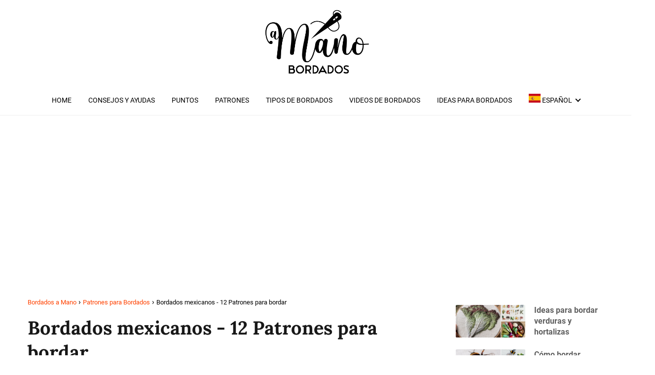

--- FILE ---
content_type: text/html; charset=UTF-8
request_url: https://www.bordadosamano.net/bordados-mexicanos-12-patrones-para-bordar/
body_size: 93150
content:
<!DOCTYPE html>

<html lang="es" >
	
<head>
	
<meta charset="UTF-8">
<meta name="viewport" content="width=device-width, initial-scale=1.0, maximum-scale=2.0">
<meta name='robots' content='index, follow, max-image-preview:large, max-snippet:-1, max-video-preview:-1' />
<meta name="uri-translation" content="on" />
	<!-- This site is optimized with the Yoast SEO plugin v26.6 - https://yoast.com/wordpress/plugins/seo/ -->
	<title>Bordados mexicanos - 12 Patrones para bordar - Bordados a Mano</title>
	<meta name="description" content="Los bordados mexicanos son muy hermosos. Mira aqui 12 diseños para inspirarte en tus bordados y los materiales necesarios para bordar." />
	<link rel="canonical" href="https://www.bordadosamano.net/bordados-mexicanos-12-patrones-para-bordar/" />
	<meta property="og:locale" content="es_ES" />
	<meta property="og:type" content="article" />
	<meta property="og:title" content="Bordados mexicanos - 12 Patrones para bordar" />
	<meta property="og:description" content="Los bordados mexicanos son muy hermosos. Mira aqui 12 diseños para inspirarte en tus bordados y los materiales necesarios para bordar." />
	<meta property="og:url" content="https://www.bordadosamano.net/bordados-mexicanos-12-patrones-para-bordar/" />
	<meta property="og:site_name" content="Bordados a Mano" />
	<meta property="article:publisher" content="https://www.facebook.com/fb.bordadosamano" />
	<meta property="article:published_time" content="2022-12-11T20:04:35+00:00" />
	<meta property="article:modified_time" content="2025-06-01T10:22:16+00:00" />
	<meta property="og:image" content="https://www.bordadosamano.net/wp-content/uploads/2022/12/Imagem-destaque-12-1.jpg" />
	<meta property="og:image:width" content="900" />
	<meta property="og:image:height" content="480" />
	<meta property="og:image:type" content="image/jpeg" />
	<meta name="author" content="Maria Pereira" />
	<meta name="twitter:card" content="summary_large_image" />
	<meta name="twitter:label1" content="Escrito por" />
	<meta name="twitter:data1" content="Maria Pereira" />
	<meta name="twitter:label2" content="Tiempo de lectura" />
	<meta name="twitter:data2" content="6 minutos" />
	<script type="application/ld+json" class="yoast-schema-graph">{"@context":"https://schema.org","@graph":[{"@type":"Article","@id":"https://www.bordadosamano.net/bordados-mexicanos-12-patrones-para-bordar/#article","isPartOf":{"@id":"https://www.bordadosamano.net/bordados-mexicanos-12-patrones-para-bordar/"},"author":{"name":"Maria Pereira","@id":"https://www.bordadosamano.net/#/schema/person/266984380822c9348096f5ba609d2bf4"},"headline":"Bordados mexicanos - 12 Patrones para bordar","datePublished":"2022-12-11T20:04:35+00:00","dateModified":"2025-06-01T10:22:16+00:00","mainEntityOfPage":{"@id":"https://www.bordadosamano.net/bordados-mexicanos-12-patrones-para-bordar/"},"wordCount":681,"publisher":{"@id":"https://www.bordadosamano.net/#organization"},"image":{"@id":"https://www.bordadosamano.net/bordados-mexicanos-12-patrones-para-bordar/#primaryimage"},"thumbnailUrl":"https://www.bordadosamano.net/wp-content/uploads/2022/12/Imagem-destaque-12.jpg","articleSection":["Patrones para Bordados"],"inLanguage":"es"},{"@type":"WebPage","@id":"https://www.bordadosamano.net/bordados-mexicanos-12-patrones-para-bordar/","url":"https://www.bordadosamano.net/bordados-mexicanos-12-patrones-para-bordar/","name":"Bordados mexicanos - 12 Patrones para bordar - Bordados a Mano","isPartOf":{"@id":"https://www.bordadosamano.net/#website"},"primaryImageOfPage":{"@id":"https://www.bordadosamano.net/bordados-mexicanos-12-patrones-para-bordar/#primaryimage"},"image":{"@id":"https://www.bordadosamano.net/bordados-mexicanos-12-patrones-para-bordar/#primaryimage"},"thumbnailUrl":"https://www.bordadosamano.net/wp-content/uploads/2022/12/Imagem-destaque-12.jpg","datePublished":"2022-12-11T20:04:35+00:00","dateModified":"2025-06-01T10:22:16+00:00","description":"Los bordados mexicanos son muy hermosos. Mira aqui 12 diseños para inspirarte en tus bordados y los materiales necesarios para bordar.","inLanguage":"es","potentialAction":[{"@type":"ReadAction","target":["https://www.bordadosamano.net/bordados-mexicanos-12-patrones-para-bordar/"]}]},{"@type":"ImageObject","inLanguage":"es","@id":"https://www.bordadosamano.net/bordados-mexicanos-12-patrones-para-bordar/#primaryimage","url":"https://www.bordadosamano.net/wp-content/uploads/2022/12/Imagem-destaque-12.jpg","contentUrl":"https://www.bordadosamano.net/wp-content/uploads/2022/12/Imagem-destaque-12.jpg","width":900,"height":480},{"@type":"WebSite","@id":"https://www.bordadosamano.net/#website","url":"https://www.bordadosamano.net/","name":"Bordados a Mano","description":"Puntos, patrones y más... Ideas para bordados a mano muy creativos!","publisher":{"@id":"https://www.bordadosamano.net/#organization"},"alternateName":"Las mejores ideas para Bordados a Mano.","potentialAction":[{"@type":"SearchAction","target":{"@type":"EntryPoint","urlTemplate":"https://www.bordadosamano.net/?s={search_term_string}"},"query-input":{"@type":"PropertyValueSpecification","valueRequired":true,"valueName":"search_term_string"}}],"inLanguage":"es"},{"@type":"Organization","@id":"https://www.bordadosamano.net/#organization","name":"Bordados a Mano","alternateName":"Las mejores ideas para Bordados a Mano.","url":"https://www.bordadosamano.net/","logo":{"@type":"ImageObject","inLanguage":"es","@id":"https://www.bordadosamano.net/#/schema/logo/image/","url":"https://www.bordadosamano.net/wp-content/uploads/2024/04/Facebook-profile-photo_x2.png","contentUrl":"https://www.bordadosamano.net/wp-content/uploads/2024/04/Facebook-profile-photo_x2.png","width":340,"height":340,"caption":"Bordados a Mano"},"image":{"@id":"https://www.bordadosamano.net/#/schema/logo/image/"},"sameAs":["https://www.facebook.com/fb.bordadosamano","https://t.me/patronesybordados","https://pin.it/3YuzXbH","https://www.instagram.com/bordados.mano/"]},{"@type":"Person","@id":"https://www.bordadosamano.net/#/schema/person/266984380822c9348096f5ba609d2bf4","name":"Maria Pereira","image":{"@type":"ImageObject","inLanguage":"es","@id":"https://www.bordadosamano.net/#/schema/person/image/","url":"https://secure.gravatar.com/avatar/61d8f962ffa7dc9391fae82c6e479926d933c7967057d05567c253ba9fbd6b92?s=96&d=mm&r=g","contentUrl":"https://secure.gravatar.com/avatar/61d8f962ffa7dc9391fae82c6e479926d933c7967057d05567c253ba9fbd6b92?s=96&d=mm&r=g","caption":"Maria Pereira"},"url":"https://www.bordadosamano.net/author/admin/"}]}</script>
	<!-- / Yoast SEO plugin. -->


<link rel='dns-prefetch' href='//www.googletagmanager.com' />
<link rel='dns-prefetch' href='//pagead2.googlesyndication.com' />
<link rel='dns-prefetch' href='//fundingchoicesmessages.google.com' />
<style id='wp-img-auto-sizes-contain-inline-css' type='text/css'>
img:is([sizes=auto i],[sizes^="auto," i]){contain-intrinsic-size:3000px 1500px}
/*# sourceURL=wp-img-auto-sizes-contain-inline-css */
</style>
<link rel='stylesheet' id='asap-style-css' href='https://www.bordadosamano.net/wp-content/themes/asap/assets/css/main.min.css?ver=01140425' type='text/css' media='all' />
<style id='asap-style-inline-css' type='text/css'>
body {font-family: 'Roboto', sans-serif !important;background: #ffffff;font-weight: 400 !important;}h1,h2,h3,h4,h5,h6 {font-family: 'Lora', sans-serif !important;font-weight: 700;line-height: 1.3;}h1 {color:#181818}h2,h5,h6{color:#181818}h3{color:#181818}h4{color:#181818}.home-categories .article-loop:hover h3,.home-categories .article-loop:hover p {color:#181818 !important;}.grid-container .grid-item h2 {font-family: 'Poppins', sans-serif !important;font-weight: 700;font-size: 25px !important;line-height: 1.3;}.design-3 .grid-container .grid-item h2,.design-3 .grid-container .grid-item h2 {font-size: 25px !important;}.home-categories h2 {font-family: 'Poppins', sans-serif !important;font-weight: 700;font-size: calc(25px - 4px) !important;line-height: 1.3;}.home-categories .featured-post h3 {font-family: 'Poppins', sans-serif !important;font-weight: 700 !important;font-size: 25px !important;line-height: 1.3;}.home-categories .article-loop h3,.home-categories .regular-post h3 {font-family: 'Poppins', sans-serif !important;font-weight: 300 !important;}.home-categories .regular-post h3 {font-size: calc(18px - 1px) !important;}.home-categories .article-loop h3,.design-3 .home-categories .regular-post h3 {font-size: 18px !important;}.article-loop p,.article-loop h2,.article-loop h3,.article-loop h4,.article-loop span.entry-title, .related-posts p,.last-post-sidebar p,.woocommerce-loop-product__title {font-family: 'Roboto', sans-serif !important;font-size: 18px !important;font-weight: 700 !important;}.article-loop-featured p,.article-loop-featured h2,.article-loop-featured h3 {font-family: 'Roboto', sans-serif !important;font-size: 18px !important;font-weight: bold !important;}.article-loop .show-extract p,.article-loop .show-extract span {font-family: 'Roboto', sans-serif !important;font-weight: 400 !important;}.home-categories .content-area .show-extract p {font-size: calc(18px - 2px) !important;}a {color: #ff4200;}.the-content .post-index span,.des-category .post-index span {font-size:18px;}.the-content .post-index li,.the-content .post-index a,.des-category .post-index li,.des-category .post-index a,.comment-respond > p > span > a,.asap-pros-cons-title span,.asap-pros-cons ul li span,.woocommerce #reviews #comments ol.commentlist li .comment-text p,.woocommerce #review_form #respond p,.woocommerce .comment-reply-title,.woocommerce form .form-row label, .woocommerce-page form .form-row label {font-size: calc(18px - 2px);}.content-tags a,.tagcloud a {border:1px solid #ff4200;}.content-tags a:hover,.tagcloud a:hover {color: #ff420099;}p,.the-content ul li,.the-content ol li,.content-wc ul li.content-wc ol li {color: #5e5e5e;font-size: 18px;line-height: 1.6;}.comment-author cite,.primary-sidebar ul li a,.woocommerce ul.products li.product .price,span.asap-author,.content-cluster .show-extract span,.home-categories h2 a {color: #5e5e5e;}.comment-body p,#commentform input,#commentform textarea{font-size: calc(18px - 2px);}.social-title,.primary-sidebar ul li a {font-size: calc(18px - 3px);}.breadcrumb a,.breadcrumb span,.woocommerce .woocommerce-breadcrumb {font-size: calc(18px - 5px);}.content-footer p,.content-footer li,.content-footer .widget-bottom-area,.search-header input:not([type=submit]):not([type=radio]):not([type=checkbox]):not([type=file]) {font-size: calc(18px - 4px) !important;}.search-header input:not([type=submit]):not([type=radio]):not([type=checkbox]):not([type=file]) {border:1px solid #00000026 !important;}h1 {font-size: 38px;}.archive .content-loop h1 {font-size: calc(38px - 2px);}.asap-hero h1 {font-size: 32px;}h2 {font-size: 32px;}h3 {font-size: 28px;}h4 {font-size: 23px;}.site-header,#cookiesbox {background: #ffffff;}.site-header-wc a span.count-number {border:1px solid #000000;}.content-footer {background: #ffffff;}.comment-respond > p,.area-comentarios ol > p,.error404 .content-loop p + p,.search .content-loop .search-home + p {border-bottom:1px solid #000000}.home-categories h2:after {background: #000000}.pagination a,.nav-links a,.woocommerce #respond input#submit,.woocommerce a.button, .woocommerce button.button,.woocommerce input.button,.woocommerce #respond input#submit.alt,.woocommerce a.button.alt,.woocommerce button.button.alt,.woocommerce input.button.alt,.wpcf7-form input.wpcf7-submit,.woocommerce-pagination .page-numbers a,.woocommerce-pagination .page-numbers span {background: #000000;color: #FFFFFF !important;}.woocommerce div.product .woocommerce-tabs ul.tabs li.active {border-bottom: 2px solid #000000;}.pagination a:hover,.nav-links a:hover,.woocommerce-pagination .page-numbers a:hover,.woocommerce-pagination .page-numbers span:hover {background: #000000B3;}.woocommerce-pagination .page-numbers .current {background: #ffffff;color: #5e5e5e;}.article-loop a span.entry-title{color:#5e5e5e !important;}.article-loop a:hover p,.article-loop a:hover h2,.article-loop a:hover h3,.article-loop a:hover span.entry-title,.home-categories-h2 h2 a:hover {color: #ff4200 !important;}.article-loop.custom-links a:hover span.entry-title,.asap-loop-horizontal .article-loop a:hover span.entry-title {color: #5e5e5e !important;}#commentform input,#commentform textarea {border: 2px solid #000000;font-weight: 400 !important;}.content-loop,.content-loop-design {max-width: 1200px;}.site-header-content,.site-header-content-top {max-width: 1200px;}.content-footer {max-width: calc(1200px - 32px); }.content-footer-social {background: #ffffff1A;}.content-single {max-width: 1200px;}.content-page {max-width: 1200px;}.content-wc {max-width: 980px;}.reply a,.go-top {background: #000000;color: #FFFFFF;}.reply a {border: 2px solid #000000;}#commentform input[type=submit] {background: #000000;color: #FFFFFF;}.site-header a,header,header label,.site-name h1 {color: #000000;}.content-footer a,.content-footer p,.content-footer .widget-area,.content-footer .widget-content-footer-bottom {color: #000000;}header .line {background: #000000;}.site-logo img {max-width: 220px;width:100%;}.content-footer .logo-footer img {max-width: 160px;}.search-header {margin-left: 0px;}.primary-sidebar {width:300px;}p.sidebar-title {font-size:calc(18px + 1px);}.comment-respond > p,.area-comentarios ol > p,.asap-subtitle,.asap-subtitle p {font-size:calc(18px + 2px);}.popular-post-sidebar ol a {color:#5e5e5e;font-size:calc(18px - 2px);}.popular-post-sidebar ol li:before,.primary-sidebar div ul li:before {border-color: #000000;}.search-form input[type=submit] {background:#ffffff;}.search-form {border:2px solid #000000;}.sidebar-title:after {background:#000000;}.single-nav .nav-prev a:before, .single-nav .nav-next a:before {border-color:#000000;}.single-nav a {color:#5e5e5e;font-size:calc(18px - 3px);}.the-content .post-index {border-top:2px solid #000000;}.the-content .post-index #show-table {color:#ff4200;font-size: calc(18px - 3px);font-weight: 400;}.the-content .post-index .btn-show {font-size: calc(18px - 3px) !important;}.search-header form {width:400px;}.site-header .site-header-wc svg {stroke:#000000;}.item-featured {color:#ffffff;background:#ffcd13;}.item-new {color:#FFFFFF;background:#e83030;}.asap-style1.asap-popular ol li:before {border:1px solid #5e5e5e;}.asap-style2.asap-popular ol li:before {border:2px solid #000000;}.category-filters a.checked .checkbox {background-color: #000000; border-color: #000000;background-image: url('data:image/svg+xml;charset=UTF-8,<svg viewBox="0 0 16 16" fill="%23FFFFFF" xmlns="http://www.w3.org/2000/svg"><path d="M5.5 11.793l-3.646-3.647.708-.707L5.5 10.379l6.646-6.647.708.707-7.354 7.354z"/></svg>');}.category-filters a:hover .checkbox {border-color: #000000;}.design-2 .content-area.latest-post-container,.design-3 .regular-posts {grid-template-columns: repeat(2, 1fr);}.checkbox .check-table svg {stroke:#000000;}html{scroll-behavior:smooth;}.article-content,#commentform input, #commentform textarea,.reply a,.woocommerce #respond input#submit, .woocommerce #respond input#submit.alt,.woocommerce-address-fields__field-wrapper input,.woocommerce-EditAccountForm input,.wpcf7-form input,.wpcf7-form textarea,.wpcf7-form input.wpcf7-submit,.grid-container .grid-item,.design-1 .featured-post-img,.design-1 .regular-post-img,.design-1 .lastest-post-img,.design-2 .featured-post-img,.design-2 .regular-post-img,.design-2 .lastest-post-img,.design-2 .grid-item,.design-2 .grid-item .grid-image-container,.design-2 .regular-post,.home.design-2.asap-box-design .article-loop,.design-3 .featured-post-img,.design-3 .regular-post-img,.design-3 .lastest-post-img {border-radius: 2px !important;}.pagination a, .pagination span, .nav-links a {border-radius:50%;min-width:2.5rem;}.reply a {padding:6px 8px !important;}.asap-icon,.asap-icon-single {border-radius:50%;}.asap-icon{margin-right:1px;padding:.6rem !important;}.content-footer-social {border-top-left-radius:2px;border-top-right-radius:2px;}.item-featured,.item-new,.average-rating-loop {border-radius:2px;}.content-item-category > span {border-top-left-radius: 3px;border-top-right-radius: 3px;}.woocommerce span.onsale,.woocommerce a.button,.woocommerce button.button, .woocommerce input.button, .woocommerce a.button.alt, .woocommerce button.button.alt, .woocommerce input.button.alt,.product-gallery-summary .quantity input,#add_payment_method table.cart input,.woocommerce-cart table.cart input, .woocommerce-checkout table.cart input,.woocommerce div.product form.cart .variations select {border-radius:2rem !important;}.search-home input {border-radius:2rem !important;padding: 0.875rem 1.25rem !important;}.search-home button.s-btn {margin-right:1.25rem !important;}#cookiesbox p,#cookiesbox a {color: #000000;}#cookiesbox button {background: #000000;color:#ffffff;}@media (max-width: 1050px) and (min-width:481px) {.article-loop-featured .article-image-featured {border-radius: 2px !important;}}@media (min-width:1050px) { #autocomplete-results {border-radius:3px;}ul.sub-menu,ul.sub-menu li {border-radius:2px;}.search-header input {border-radius:2rem !important;padding: 0 3 0 .85rem !important;}.search-header button.s-btn {width:2.65rem !important;}.site-header .asap-icon svg { stroke: #000000 !important;}.home .content-loop {padding-top: 1.75rem;}}@media (min-width:1050px) {.content-footer {border-top-left-radius:2px;border-top-right-radius:2px;}}.article-loop .article-image,.article-loop a p,.article-loop img,.article-image-featured,input,textarea,a { transition:all .2s; }.article-loop:hover .article-image,.article-loop:hover img{transform:scale(1.05) }@media(max-width: 480px) {h1, .archive .content-loop h1 {font-size: calc(38px - 8px);}.asap-hero h1 {font-size: calc(32px - 8px);}h2 {font-size: calc(32px - 4px);}h3 {font-size: calc(28px - 4px);}.article-loop-featured .article-image-featured {border-radius: 2px !important;}}@media(min-width:1050px) {.content-thin {width: calc(95% - 300px);}#menu>ul {font-size: calc(18px - 2px);} #menu ul .menu-item-has-children:after {border: solid #000000;border-width: 0 2px 2px 0;}}@media(max-width:1050px) {#menu ul li .sub-menu li a:hover { color:#ff4200 !important;}#menu ul>li ul>li>a{font-size: calc(18px - 2px);}}.last-post-sidebar {padding:0;margin-bottom:2rem !important;}.last-post-sidebar .article-loop a {display:flex !important;align-items: center;}.last-post-sidebar .article-loop p {width:100%;text-align:left !important;margin-bottom:0;font-size: calc(18px - 2px) !important;}.last-post-sidebar .article-content {margin-bottom:0 !important;margin-right:.5rem;min-width:120px;}.last-post-sidebar .article-image {height:90px !important;min-width:120px;}.last-post-sidebar article {margin-bottom:1.5rem !important;}.asap-box-design .last-post-sidebar .article-loop a {flex-direction: row;}.asap-box-design .last-post-sidebar .asap-box-container p {margin-bottom:0 !important;padding:0 10px 0 10px !important;} .asap-box-design .last-post-sidebar article:last-child { margin-bottom:3.5rem !important;}.the-content ul:not(#index-table) li::marker {color: #000000;}.the-content ol:not(.post-index ol) > li::before {content: counter(li);counter-increment: li;left: -1.5em;top: 65%;color:#FFFFFF;background: #000000;height: 1.4em;min-width: 1.22em;padding: 1px 1px 1px 2px;border-radius: 6px;border: 1px solid #000000;line-height: 1.5em;font-size: 22px;text-align: center;font-weight: normal;float: left !important;margin-right: 14px;margin-top: 8px;}.the-content ol:not(.post-index ol) {counter-reset: li;list-style: none;padding: 0;margin-bottom: 2rem;text-shadow: 0 1px 0 rgb(255 255 255 / 50%);}.the-content ol:not(.post-index ol) > li {position: relative;display: block;padding: 0.5rem 0 0;margin: 0.5rem 0 1rem !important;border-radius: 10px;text-decoration: none;margin-left: 2px;}.asap-date-loop {font-size: calc(18px - 5px) !important;text-align:left;}.asap-box-design .asap-box-container,.asap-loop-horizontal .asap-box-container{flex-direction:column;justify-content:center;align-items: flex-start !important;}.asap-box-design .article-loop .show-extract p {margin-top:6px;margin-bottom:0 !important;}.asap-box-design .article-loop .show-extract span.asap-read-more {margin-top:14px !important;margin-bottom:0 !important;display:block;}.asap-box-design .asap-box-container{justify-content: flex-start !important;}.asap-box-design .related-posts .asap-box-container{justify-content:center !important;}.asap-box-design .asap-box-container p,.asap-box-design .asap-box-container>span,.asap-box-design .asap-box-container h2,.asap-box-design .asap-box-container h3 {padding-bottom:.9rem !important;} .asap-box-design .asap-box-container p, .asap-box-design .asap-box-container>span, .asap-box-design .asap-box-container h2, .asap-box-design .asap-box-container h3 {padding-top:.5rem !important;}.article-loop p:not(.last-post-sidebar .article-loop p),.article-loop h2,.article-loop h3,.article-loop h4,.article-loop .entry-title:not(.last-post-sidebar .article-loop .entry-title) {text-align: left !important;margin-bottom:6px !important;padding:0 10px 0 0 !important;}.article-loop .show-extract p,.featured-post a+p {font-size: calc(18px - 2px) !important;}@media (min-width:800px) {.article-loop {margin-bottom:1rem !important;}.related-posts .article-loop {margin-bottom:0 !important;}}.asap-box-design .asap-box-container:not(.asap-box-design .last-post-sidebar .asap-box-container) {padding:1.5rem;}.sticky {top: 22px !important;}.the-content h2:before,.the-content h2 span:before{margin-top: -20px;height: 20px;}header {position:relative !important;}@media (max-width: 1050px) {.content-single,.content-page {padding-top: 0 !important;}.content-loop {padding: 2rem;}.author .content-loop, .category .content-loop {padding: 1rem 2rem 2rem 2rem;}}@media(min-width:1050px) {#menu ul>li ul {left:0 !important;}#menu ul>li>ul>li>ul {left: 15.5rem!important;}}.content-footer .widget-area {padding-right:2rem;}footer {background: #ffffff;}.content-footer {padding:20px;}.content-footer p.widget-title {margin-bottom:10px;}.content-footer .logo-footer {width:100%;align-items:flex-start;}.content-footer-social {width: 100%;}.content-single,content-page {margin-bottom:2rem;}.content-footer-social > div {max-width: calc(1200px - 32px);margin:0 auto;}.content-footer .widget-bottom-area {margin-top:1.25rem;}.content-footer .widget-bottom-title {display: none;}@media (min-width:1050px) {.content-footer {padding:30px 0;}.content-footer .logo-footer {margin:0 1rem 0 0 !important;padding-right:2rem !important;}}@media (max-width:1050px) {.content-footer .logo-footer {margin:0 0 1rem 0 !important;}.content-footer .widget-area {margin-top:2rem !important;}}@media (max-width: 1050px) {header label {width: 64px;height: 64px;position: fixed;padding:0;right: 1.5rem;bottom: 6rem;border-radius: 50%;-webkit-box-shadow: 0px 4px 8px 0px rgba(0,0,0,0.5);box-shadow: 0px 4px 8px 0px rgba(0,0,0,0.5);background-color: #fff;-webkit-transition: 300ms ease all;transition: 300ms ease all;z-index:101;display: flex; align-items: center;}.site-header-content {justify-content: center;}.line {background:#282828 !important;}.circle {margin:0 auto;width: 24px;height: 24px;}#menu {top:0;margin-top:0;}}.search-header input {background:#FFFFFF !important;}.search-header button.s-btn,.search-header input::placeholder {color: #484848 !important;opacity:1 !important;}.search-header button.s-btn:hover {opacity:.7 !important;}.search-header input:not([type=submit]):not([type=radio]):not([type=checkbox]):not([type=file]) {border-color: #FFFFFF !important;}@media(min-width:768px) {.design-1 .grid-container .grid-item.item-2 h2,.design-1 .grid-container .grid-item.item-4 h2 {font-size: calc(25px - 8px) !important;}}
/*# sourceURL=asap-style-inline-css */
</style>
<script type="text/javascript" src="https://www.bordadosamano.net/wp-includes/js/jquery/jquery.min.js?ver=3.7.1" id="jquery-core-js"></script>
<script type="text/javascript" src="https://www.bordadosamano.net/wp-includes/js/jquery/jquery-migrate.min.js?ver=3.4.1" id="jquery-migrate-js"></script>
<script type="text/javascript" id="jquery-js-after">
/* <![CDATA[ */
jQuery(document).ready(function() {
	jQuery(".f5769be561275d736f43385db2085bab").click(function() {
		jQuery.post(
			"https://www.bordadosamano.net/wp-admin/admin-ajax.php", {
				"action": "quick_adsense_onpost_ad_click",
				"quick_adsense_onpost_ad_index": jQuery(this).attr("data-index"),
				"quick_adsense_nonce": "96a980b26a",
			}, function(response) { }
		);
	});
});

//# sourceURL=jquery-js-after
/* ]]> */
</script>

<!-- Fragmento de código de la etiqueta de Google (gtag.js) añadida por Site Kit -->
<!-- Fragmento de código de Google Analytics añadido por Site Kit -->
<script type="text/javascript" src="https://www.googletagmanager.com/gtag/js?id=G-0KX2DLMYT1" id="google_gtagjs-js" async></script>
<script type="text/javascript" id="google_gtagjs-js-after">
/* <![CDATA[ */
window.dataLayer = window.dataLayer || [];function gtag(){dataLayer.push(arguments);}
gtag("set","linker",{"domains":["www.bordadosamano.net"]});
gtag("js", new Date());
gtag("set", "developer_id.dZTNiMT", true);
gtag("config", "G-0KX2DLMYT1");
//# sourceURL=google_gtagjs-js-after
/* ]]> */
</script>
<meta name="generator" content="Site Kit by Google 1.171.0" /><meta name="generator" content="performance-lab 4.0.0; plugins: embed-optimizer, performant-translations, speculation-rules, webp-uploads">
<meta name="generator" content="performant-translations 1.2.0">
<meta name="generator" content="webp-uploads 2.6.0">
<meta name="theme-color" content="#ffffff"><style>@font-face {
            font-family: "Roboto";
            font-style: normal;
            font-weight: 400;
            src: local(""),
            url("https://www.bordadosamano.net/wp-content/themes/asap/assets/fonts/roboto-400.woff2") format("woff2"),
            url("https://www.bordadosamano.net/wp-content/themes/asap/assets/fonts/roboto-400.woff") format("woff");
            font-display: swap;
        } @font-face {
            font-family: "Roboto";
            font-style: normal;
            font-weight: 700;
            src: local(""),
            url("https://www.bordadosamano.net/wp-content/themes/asap/assets/fonts/roboto-700.woff2") format("woff2"),
            url("https://www.bordadosamano.net/wp-content/themes/asap/assets/fonts/roboto-700.woff") format("woff");
            font-display: swap;
        } @font-face {
            font-family: "Lora";
            font-style: normal;
            font-weight: 700;
            src: local(""),
            url("https://www.bordadosamano.net/wp-content/themes/asap/assets/fonts/lora-700.woff2") format("woff2"),
            url("https://www.bordadosamano.net/wp-content/themes/asap/assets/fonts/lora-700.woff") format("woff");
            font-display: swap;
        } @font-face {
            font-family: "Poppins";
            font-style: normal;
            font-weight: 300;
            src: local(""),
            url("https://www.bordadosamano.net/wp-content/themes/asap/assets/fonts/poppins-300.woff2") format("woff2"),
            url("https://www.bordadosamano.net/wp-content/themes/asap/assets/fonts/poppins-300.woff") format("woff");
            font-display: swap;
        } @font-face {
            font-family: "Poppins";
            font-style: normal;
            font-weight: 700;
            src: local(""),
            url("https://www.bordadosamano.net/wp-content/themes/asap/assets/fonts/poppins-700.woff2") format("woff2"),
            url("https://www.bordadosamano.net/wp-content/themes/asap/assets/fonts/poppins-700.woff") format("woff");
            font-display: swap;
        } </style>


    <!-- Schema: Organization -->
    
        <script type="application/ld+json">
    	{"@context":"http:\/\/schema.org","@type":"Organization","name":"Bordados a Mano","alternateName":"Puntos, patrones y m\u00e1s... Ideas para bordados a mano muy creativos!","url":"https:\/\/www.bordadosamano.net","logo":"https:\/\/www.bordadosamano.net\/wp-content\/uploads\/2023\/04\/Logo-v.png"}    </script>
    

    <!-- Schema: Article -->
                    <script type="application/ld+json">
            {"@context":"https:\/\/schema.org","@type":"Article","mainEntityOfPage":{"@type":"WebPage","@id":"https:\/\/www.bordadosamano.net\/bordados-mexicanos-12-patrones-para-bordar\/"},"headline":"Bordados mexicanos - 12 Patrones para bordar","image":{"@type":"ImageObject","url":"https:\/\/www.bordadosamano.net\/wp-content\/uploads\/2022\/12\/Imagem-destaque-12.jpg"},"author":{"@type":"Person","name":"Maria Pereira","sameAs":"https:\/\/www.bordadosamano.net\/author\/admin\/"},"publisher":{"@type":"Organization","name":"Bordados a Mano","logo":{"@type":"ImageObject","url":"https:\/\/www.bordadosamano.net\/wp-content\/uploads\/2023\/04\/Logo-v.png"}},"datePublished":"2022-12-11T20:04:35+00:00","dateModified":"2025-06-01T10:22:16+00:00"}        </script>
    


    <!-- Schema: Search -->
    
            <script type="application/ld+json">
            {"@context":"https:\/\/schema.org","@type":"WebSite","url":"https:\/\/www.bordadosamano.net","potentialAction":{"@type":"SearchAction","target":{"@type":"EntryPoint","urlTemplate":"https:\/\/www.bordadosamano.net\/?s={s}"},"query-input":"required name=s"}}        </script>
    



    <!-- Schema: Video -->
    
<meta name="generator" content="speculation-rules 1.6.0">

<!-- Metaetiquetas de Google AdSense añadidas por Site Kit -->
<meta name="google-adsense-platform-account" content="ca-host-pub-2644536267352236">
<meta name="google-adsense-platform-domain" content="sitekit.withgoogle.com">
<!-- Acabar con las metaetiquetas de Google AdSense añadidas por Site Kit -->
<meta name="generator" content="optimization-detective 1.0.0-beta3">
<meta name="generator" content="embed-optimizer 1.0.0-beta2">

<!-- Fragmento de código de Google Adsense añadido por Site Kit -->
<script type="text/javascript" async="async" src="https://pagead2.googlesyndication.com/pagead/js/adsbygoogle.js?client=ca-pub-4464581534501518&amp;host=ca-host-pub-2644536267352236" crossorigin="anonymous"></script>

<!-- Final del fragmento de código de Google Adsense añadido por Site Kit -->

<!-- Fragmento de código de recuperación de bloqueo de anuncios de Google AdSense añadido por Site Kit. -->
<script async src="https://fundingchoicesmessages.google.com/i/pub-4464581534501518?ers=1" nonce="rPFBgz8jBxJsBwPcfcxMDQ"></script><script nonce="rPFBgz8jBxJsBwPcfcxMDQ">(function() {function signalGooglefcPresent() {if (!window.frames['googlefcPresent']) {if (document.body) {const iframe = document.createElement('iframe'); iframe.style = 'width: 0; height: 0; border: none; z-index: -1000; left: -1000px; top: -1000px;'; iframe.style.display = 'none'; iframe.name = 'googlefcPresent'; document.body.appendChild(iframe);} else {setTimeout(signalGooglefcPresent, 0);}}}signalGooglefcPresent();})();</script>
<!-- Fragmento de código de finalización de recuperación de bloqueo de anuncios de Google AdSense añadido por Site Kit. -->

<!-- Fragmento de código de protección de errores de recuperación de bloqueo de anuncios de Google AdSense añadido por Site Kit. -->
<script>(function(){'use strict';function aa(a){var b=0;return function(){return b<a.length?{done:!1,value:a[b++]}:{done:!0}}}var ba="function"==typeof Object.defineProperties?Object.defineProperty:function(a,b,c){if(a==Array.prototype||a==Object.prototype)return a;a[b]=c.value;return a};
function ea(a){a=["object"==typeof globalThis&&globalThis,a,"object"==typeof window&&window,"object"==typeof self&&self,"object"==typeof global&&global];for(var b=0;b<a.length;++b){var c=a[b];if(c&&c.Math==Math)return c}throw Error("Cannot find global object");}var fa=ea(this);function ha(a,b){if(b)a:{var c=fa;a=a.split(".");for(var d=0;d<a.length-1;d++){var e=a[d];if(!(e in c))break a;c=c[e]}a=a[a.length-1];d=c[a];b=b(d);b!=d&&null!=b&&ba(c,a,{configurable:!0,writable:!0,value:b})}}
var ia="function"==typeof Object.create?Object.create:function(a){function b(){}b.prototype=a;return new b},l;if("function"==typeof Object.setPrototypeOf)l=Object.setPrototypeOf;else{var m;a:{var ja={a:!0},ka={};try{ka.__proto__=ja;m=ka.a;break a}catch(a){}m=!1}l=m?function(a,b){a.__proto__=b;if(a.__proto__!==b)throw new TypeError(a+" is not extensible");return a}:null}var la=l;
function n(a,b){a.prototype=ia(b.prototype);a.prototype.constructor=a;if(la)la(a,b);else for(var c in b)if("prototype"!=c)if(Object.defineProperties){var d=Object.getOwnPropertyDescriptor(b,c);d&&Object.defineProperty(a,c,d)}else a[c]=b[c];a.A=b.prototype}function ma(){for(var a=Number(this),b=[],c=a;c<arguments.length;c++)b[c-a]=arguments[c];return b}
var na="function"==typeof Object.assign?Object.assign:function(a,b){for(var c=1;c<arguments.length;c++){var d=arguments[c];if(d)for(var e in d)Object.prototype.hasOwnProperty.call(d,e)&&(a[e]=d[e])}return a};ha("Object.assign",function(a){return a||na});/*

 Copyright The Closure Library Authors.
 SPDX-License-Identifier: Apache-2.0
*/
var p=this||self;function q(a){return a};var t,u;a:{for(var oa=["CLOSURE_FLAGS"],v=p,x=0;x<oa.length;x++)if(v=v[oa[x]],null==v){u=null;break a}u=v}var pa=u&&u[610401301];t=null!=pa?pa:!1;var z,qa=p.navigator;z=qa?qa.userAgentData||null:null;function A(a){return t?z?z.brands.some(function(b){return(b=b.brand)&&-1!=b.indexOf(a)}):!1:!1}function B(a){var b;a:{if(b=p.navigator)if(b=b.userAgent)break a;b=""}return-1!=b.indexOf(a)};function C(){return t?!!z&&0<z.brands.length:!1}function D(){return C()?A("Chromium"):(B("Chrome")||B("CriOS"))&&!(C()?0:B("Edge"))||B("Silk")};var ra=C()?!1:B("Trident")||B("MSIE");!B("Android")||D();D();B("Safari")&&(D()||(C()?0:B("Coast"))||(C()?0:B("Opera"))||(C()?0:B("Edge"))||(C()?A("Microsoft Edge"):B("Edg/"))||C()&&A("Opera"));var sa={},E=null;var ta="undefined"!==typeof Uint8Array,ua=!ra&&"function"===typeof btoa;var F="function"===typeof Symbol&&"symbol"===typeof Symbol()?Symbol():void 0,G=F?function(a,b){a[F]|=b}:function(a,b){void 0!==a.g?a.g|=b:Object.defineProperties(a,{g:{value:b,configurable:!0,writable:!0,enumerable:!1}})};function va(a){var b=H(a);1!==(b&1)&&(Object.isFrozen(a)&&(a=Array.prototype.slice.call(a)),I(a,b|1))}
var H=F?function(a){return a[F]|0}:function(a){return a.g|0},J=F?function(a){return a[F]}:function(a){return a.g},I=F?function(a,b){a[F]=b}:function(a,b){void 0!==a.g?a.g=b:Object.defineProperties(a,{g:{value:b,configurable:!0,writable:!0,enumerable:!1}})};function wa(){var a=[];G(a,1);return a}function xa(a,b){I(b,(a|0)&-99)}function K(a,b){I(b,(a|34)&-73)}function L(a){a=a>>11&1023;return 0===a?536870912:a};var M={};function N(a){return null!==a&&"object"===typeof a&&!Array.isArray(a)&&a.constructor===Object}var O,ya=[];I(ya,39);O=Object.freeze(ya);var P;function Q(a,b){P=b;a=new a(b);P=void 0;return a}
function R(a,b,c){null==a&&(a=P);P=void 0;if(null==a){var d=96;c?(a=[c],d|=512):a=[];b&&(d=d&-2095105|(b&1023)<<11)}else{if(!Array.isArray(a))throw Error();d=H(a);if(d&64)return a;d|=64;if(c&&(d|=512,c!==a[0]))throw Error();a:{c=a;var e=c.length;if(e){var f=e-1,g=c[f];if(N(g)){d|=256;b=(d>>9&1)-1;e=f-b;1024<=e&&(za(c,b,g),e=1023);d=d&-2095105|(e&1023)<<11;break a}}b&&(g=(d>>9&1)-1,b=Math.max(b,e-g),1024<b&&(za(c,g,{}),d|=256,b=1023),d=d&-2095105|(b&1023)<<11)}}I(a,d);return a}
function za(a,b,c){for(var d=1023+b,e=a.length,f=d;f<e;f++){var g=a[f];null!=g&&g!==c&&(c[f-b]=g)}a.length=d+1;a[d]=c};function Aa(a){switch(typeof a){case "number":return isFinite(a)?a:String(a);case "boolean":return a?1:0;case "object":if(a&&!Array.isArray(a)&&ta&&null!=a&&a instanceof Uint8Array){if(ua){for(var b="",c=0,d=a.length-10240;c<d;)b+=String.fromCharCode.apply(null,a.subarray(c,c+=10240));b+=String.fromCharCode.apply(null,c?a.subarray(c):a);a=btoa(b)}else{void 0===b&&(b=0);if(!E){E={};c="ABCDEFGHIJKLMNOPQRSTUVWXYZabcdefghijklmnopqrstuvwxyz0123456789".split("");d=["+/=","+/","-_=","-_.","-_"];for(var e=
0;5>e;e++){var f=c.concat(d[e].split(""));sa[e]=f;for(var g=0;g<f.length;g++){var h=f[g];void 0===E[h]&&(E[h]=g)}}}b=sa[b];c=Array(Math.floor(a.length/3));d=b[64]||"";for(e=f=0;f<a.length-2;f+=3){var k=a[f],w=a[f+1];h=a[f+2];g=b[k>>2];k=b[(k&3)<<4|w>>4];w=b[(w&15)<<2|h>>6];h=b[h&63];c[e++]=g+k+w+h}g=0;h=d;switch(a.length-f){case 2:g=a[f+1],h=b[(g&15)<<2]||d;case 1:a=a[f],c[e]=b[a>>2]+b[(a&3)<<4|g>>4]+h+d}a=c.join("")}return a}}return a};function Ba(a,b,c){a=Array.prototype.slice.call(a);var d=a.length,e=b&256?a[d-1]:void 0;d+=e?-1:0;for(b=b&512?1:0;b<d;b++)a[b]=c(a[b]);if(e){b=a[b]={};for(var f in e)Object.prototype.hasOwnProperty.call(e,f)&&(b[f]=c(e[f]))}return a}function Da(a,b,c,d,e,f){if(null!=a){if(Array.isArray(a))a=e&&0==a.length&&H(a)&1?void 0:f&&H(a)&2?a:Ea(a,b,c,void 0!==d,e,f);else if(N(a)){var g={},h;for(h in a)Object.prototype.hasOwnProperty.call(a,h)&&(g[h]=Da(a[h],b,c,d,e,f));a=g}else a=b(a,d);return a}}
function Ea(a,b,c,d,e,f){var g=d||c?H(a):0;d=d?!!(g&32):void 0;a=Array.prototype.slice.call(a);for(var h=0;h<a.length;h++)a[h]=Da(a[h],b,c,d,e,f);c&&c(g,a);return a}function Fa(a){return a.s===M?a.toJSON():Aa(a)};function Ga(a,b,c){c=void 0===c?K:c;if(null!=a){if(ta&&a instanceof Uint8Array)return b?a:new Uint8Array(a);if(Array.isArray(a)){var d=H(a);if(d&2)return a;if(b&&!(d&64)&&(d&32||0===d))return I(a,d|34),a;a=Ea(a,Ga,d&4?K:c,!0,!1,!0);b=H(a);b&4&&b&2&&Object.freeze(a);return a}a.s===M&&(b=a.h,c=J(b),a=c&2?a:Q(a.constructor,Ha(b,c,!0)));return a}}function Ha(a,b,c){var d=c||b&2?K:xa,e=!!(b&32);a=Ba(a,b,function(f){return Ga(f,e,d)});G(a,32|(c?2:0));return a};function Ia(a,b){a=a.h;return Ja(a,J(a),b)}function Ja(a,b,c,d){if(-1===c)return null;if(c>=L(b)){if(b&256)return a[a.length-1][c]}else{var e=a.length;if(d&&b&256&&(d=a[e-1][c],null!=d))return d;b=c+((b>>9&1)-1);if(b<e)return a[b]}}function Ka(a,b,c,d,e){var f=L(b);if(c>=f||e){e=b;if(b&256)f=a[a.length-1];else{if(null==d)return;f=a[f+((b>>9&1)-1)]={};e|=256}f[c]=d;e&=-1025;e!==b&&I(a,e)}else a[c+((b>>9&1)-1)]=d,b&256&&(d=a[a.length-1],c in d&&delete d[c]),b&1024&&I(a,b&-1025)}
function La(a,b){var c=Ma;var d=void 0===d?!1:d;var e=a.h;var f=J(e),g=Ja(e,f,b,d);var h=!1;if(null==g||"object"!==typeof g||(h=Array.isArray(g))||g.s!==M)if(h){var k=h=H(g);0===k&&(k|=f&32);k|=f&2;k!==h&&I(g,k);c=new c(g)}else c=void 0;else c=g;c!==g&&null!=c&&Ka(e,f,b,c,d);e=c;if(null==e)return e;a=a.h;f=J(a);f&2||(g=e,c=g.h,h=J(c),g=h&2?Q(g.constructor,Ha(c,h,!1)):g,g!==e&&(e=g,Ka(a,f,b,e,d)));return e}function Na(a,b){a=Ia(a,b);return null==a||"string"===typeof a?a:void 0}
function Oa(a,b){a=Ia(a,b);return null!=a?a:0}function S(a,b){a=Na(a,b);return null!=a?a:""};function T(a,b,c){this.h=R(a,b,c)}T.prototype.toJSON=function(){var a=Ea(this.h,Fa,void 0,void 0,!1,!1);return Pa(this,a,!0)};T.prototype.s=M;T.prototype.toString=function(){return Pa(this,this.h,!1).toString()};
function Pa(a,b,c){var d=a.constructor.v,e=L(J(c?a.h:b)),f=!1;if(d){if(!c){b=Array.prototype.slice.call(b);var g;if(b.length&&N(g=b[b.length-1]))for(f=0;f<d.length;f++)if(d[f]>=e){Object.assign(b[b.length-1]={},g);break}f=!0}e=b;c=!c;g=J(a.h);a=L(g);g=(g>>9&1)-1;for(var h,k,w=0;w<d.length;w++)if(k=d[w],k<a){k+=g;var r=e[k];null==r?e[k]=c?O:wa():c&&r!==O&&va(r)}else h||(r=void 0,e.length&&N(r=e[e.length-1])?h=r:e.push(h={})),r=h[k],null==h[k]?h[k]=c?O:wa():c&&r!==O&&va(r)}d=b.length;if(!d)return b;
var Ca;if(N(h=b[d-1])){a:{var y=h;e={};c=!1;for(var ca in y)Object.prototype.hasOwnProperty.call(y,ca)&&(a=y[ca],Array.isArray(a)&&a!=a&&(c=!0),null!=a?e[ca]=a:c=!0);if(c){for(var rb in e){y=e;break a}y=null}}y!=h&&(Ca=!0);d--}for(;0<d;d--){h=b[d-1];if(null!=h)break;var cb=!0}if(!Ca&&!cb)return b;var da;f?da=b:da=Array.prototype.slice.call(b,0,d);b=da;f&&(b.length=d);y&&b.push(y);return b};function Qa(a){return function(b){if(null==b||""==b)b=new a;else{b=JSON.parse(b);if(!Array.isArray(b))throw Error(void 0);G(b,32);b=Q(a,b)}return b}};function Ra(a){this.h=R(a)}n(Ra,T);var Sa=Qa(Ra);var U;function V(a){this.g=a}V.prototype.toString=function(){return this.g+""};var Ta={};function Ua(){return Math.floor(2147483648*Math.random()).toString(36)+Math.abs(Math.floor(2147483648*Math.random())^Date.now()).toString(36)};function Va(a,b){b=String(b);"application/xhtml+xml"===a.contentType&&(b=b.toLowerCase());return a.createElement(b)}function Wa(a){this.g=a||p.document||document}Wa.prototype.appendChild=function(a,b){a.appendChild(b)};/*

 SPDX-License-Identifier: Apache-2.0
*/
function Xa(a,b){a.src=b instanceof V&&b.constructor===V?b.g:"type_error:TrustedResourceUrl";var c,d;(c=(b=null==(d=(c=(a.ownerDocument&&a.ownerDocument.defaultView||window).document).querySelector)?void 0:d.call(c,"script[nonce]"))?b.nonce||b.getAttribute("nonce")||"":"")&&a.setAttribute("nonce",c)};function Ya(a){a=void 0===a?document:a;return a.createElement("script")};function Za(a,b,c,d,e,f){try{var g=a.g,h=Ya(g);h.async=!0;Xa(h,b);g.head.appendChild(h);h.addEventListener("load",function(){e();d&&g.head.removeChild(h)});h.addEventListener("error",function(){0<c?Za(a,b,c-1,d,e,f):(d&&g.head.removeChild(h),f())})}catch(k){f()}};var $a=p.atob("aHR0cHM6Ly93d3cuZ3N0YXRpYy5jb20vaW1hZ2VzL2ljb25zL21hdGVyaWFsL3N5c3RlbS8xeC93YXJuaW5nX2FtYmVyXzI0ZHAucG5n"),ab=p.atob("WW91IGFyZSBzZWVpbmcgdGhpcyBtZXNzYWdlIGJlY2F1c2UgYWQgb3Igc2NyaXB0IGJsb2NraW5nIHNvZnR3YXJlIGlzIGludGVyZmVyaW5nIHdpdGggdGhpcyBwYWdlLg=="),bb=p.atob("RGlzYWJsZSBhbnkgYWQgb3Igc2NyaXB0IGJsb2NraW5nIHNvZnR3YXJlLCB0aGVuIHJlbG9hZCB0aGlzIHBhZ2Uu");function db(a,b,c){this.i=a;this.l=new Wa(this.i);this.g=null;this.j=[];this.m=!1;this.u=b;this.o=c}
function eb(a){if(a.i.body&&!a.m){var b=function(){fb(a);p.setTimeout(function(){return gb(a,3)},50)};Za(a.l,a.u,2,!0,function(){p[a.o]||b()},b);a.m=!0}}
function fb(a){for(var b=W(1,5),c=0;c<b;c++){var d=X(a);a.i.body.appendChild(d);a.j.push(d)}b=X(a);b.style.bottom="0";b.style.left="0";b.style.position="fixed";b.style.width=W(100,110).toString()+"%";b.style.zIndex=W(2147483544,2147483644).toString();b.style["background-color"]=hb(249,259,242,252,219,229);b.style["box-shadow"]="0 0 12px #888";b.style.color=hb(0,10,0,10,0,10);b.style.display="flex";b.style["justify-content"]="center";b.style["font-family"]="Roboto, Arial";c=X(a);c.style.width=W(80,
85).toString()+"%";c.style.maxWidth=W(750,775).toString()+"px";c.style.margin="24px";c.style.display="flex";c.style["align-items"]="flex-start";c.style["justify-content"]="center";d=Va(a.l.g,"IMG");d.className=Ua();d.src=$a;d.alt="Warning icon";d.style.height="24px";d.style.width="24px";d.style["padding-right"]="16px";var e=X(a),f=X(a);f.style["font-weight"]="bold";f.textContent=ab;var g=X(a);g.textContent=bb;Y(a,e,f);Y(a,e,g);Y(a,c,d);Y(a,c,e);Y(a,b,c);a.g=b;a.i.body.appendChild(a.g);b=W(1,5);for(c=
0;c<b;c++)d=X(a),a.i.body.appendChild(d),a.j.push(d)}function Y(a,b,c){for(var d=W(1,5),e=0;e<d;e++){var f=X(a);b.appendChild(f)}b.appendChild(c);c=W(1,5);for(d=0;d<c;d++)e=X(a),b.appendChild(e)}function W(a,b){return Math.floor(a+Math.random()*(b-a))}function hb(a,b,c,d,e,f){return"rgb("+W(Math.max(a,0),Math.min(b,255)).toString()+","+W(Math.max(c,0),Math.min(d,255)).toString()+","+W(Math.max(e,0),Math.min(f,255)).toString()+")"}function X(a){a=Va(a.l.g,"DIV");a.className=Ua();return a}
function gb(a,b){0>=b||null!=a.g&&0!=a.g.offsetHeight&&0!=a.g.offsetWidth||(ib(a),fb(a),p.setTimeout(function(){return gb(a,b-1)},50))}
function ib(a){var b=a.j;var c="undefined"!=typeof Symbol&&Symbol.iterator&&b[Symbol.iterator];if(c)b=c.call(b);else if("number"==typeof b.length)b={next:aa(b)};else throw Error(String(b)+" is not an iterable or ArrayLike");for(c=b.next();!c.done;c=b.next())(c=c.value)&&c.parentNode&&c.parentNode.removeChild(c);a.j=[];(b=a.g)&&b.parentNode&&b.parentNode.removeChild(b);a.g=null};function jb(a,b,c,d,e){function f(k){document.body?g(document.body):0<k?p.setTimeout(function(){f(k-1)},e):b()}function g(k){k.appendChild(h);p.setTimeout(function(){h?(0!==h.offsetHeight&&0!==h.offsetWidth?b():a(),h.parentNode&&h.parentNode.removeChild(h)):a()},d)}var h=kb(c);f(3)}function kb(a){var b=document.createElement("div");b.className=a;b.style.width="1px";b.style.height="1px";b.style.position="absolute";b.style.left="-10000px";b.style.top="-10000px";b.style.zIndex="-10000";return b};function Ma(a){this.h=R(a)}n(Ma,T);function lb(a){this.h=R(a)}n(lb,T);var mb=Qa(lb);function nb(a){a=Na(a,4)||"";if(void 0===U){var b=null;var c=p.trustedTypes;if(c&&c.createPolicy){try{b=c.createPolicy("goog#html",{createHTML:q,createScript:q,createScriptURL:q})}catch(d){p.console&&p.console.error(d.message)}U=b}else U=b}a=(b=U)?b.createScriptURL(a):a;return new V(a,Ta)};function ob(a,b){this.m=a;this.o=new Wa(a.document);this.g=b;this.j=S(this.g,1);this.u=nb(La(this.g,2));this.i=!1;b=nb(La(this.g,13));this.l=new db(a.document,b,S(this.g,12))}ob.prototype.start=function(){pb(this)};
function pb(a){qb(a);Za(a.o,a.u,3,!1,function(){a:{var b=a.j;var c=p.btoa(b);if(c=p[c]){try{var d=Sa(p.atob(c))}catch(e){b=!1;break a}b=b===Na(d,1)}else b=!1}b?Z(a,S(a.g,14)):(Z(a,S(a.g,8)),eb(a.l))},function(){jb(function(){Z(a,S(a.g,7));eb(a.l)},function(){return Z(a,S(a.g,6))},S(a.g,9),Oa(a.g,10),Oa(a.g,11))})}function Z(a,b){a.i||(a.i=!0,a=new a.m.XMLHttpRequest,a.open("GET",b,!0),a.send())}function qb(a){var b=p.btoa(a.j);a.m[b]&&Z(a,S(a.g,5))};(function(a,b){p[a]=function(){var c=ma.apply(0,arguments);p[a]=function(){};b.apply(null,c)}})("__h82AlnkH6D91__",function(a){"function"===typeof window.atob&&(new ob(window,mb(window.atob(a)))).start()});}).call(this);

window.__h82AlnkH6D91__("[base64]/[base64]/[base64]/[base64]");</script>
<!-- Fragmento de código de finalización de protección de errores de recuperación de bloqueo de anuncios de Google AdSense añadido por Site Kit. -->
<script async src="https://pagead2.googlesyndication.com/pagead/js/adsbygoogle.js?client=ca-pub-4464581534501518"
     crossorigin="anonymous"></script><link rel="icon" href="https://www.bordadosamano.net/wp-content/uploads/2023/04/favicon.svg" sizes="32x32" />
<link rel="icon" href="https://www.bordadosamano.net/wp-content/uploads/2023/04/favicon.svg" sizes="192x192" />
<link rel="apple-touch-icon" href="https://www.bordadosamano.net/wp-content/uploads/2023/04/favicon.svg" />
<meta name="msapplication-TileImage" content="https://www.bordadosamano.net/wp-content/uploads/2023/04/favicon.svg" />
		<style type="text/css" id="wp-custom-css">
			/*----geral-----*/
@font-face {
  font-display: swap;
}

/*----header-----*/
.site-header{
	border-bottom: 1px solid #eeeeee;
}

.site-header-content{
	flex-wrap: wrap;
	justify-content: center;
	position : relative;
}

.site-logo {
  padding: 1rem;
	width: 100%;
}

.site-logo  img{
	margin: 0 auto;
	display: block;
}

.search-home input, .search-form {
  border: 2px solid rgba(0, 0, 0, .1);
 	border-radius: 4px;
	-webkit-border-radius: 4px;
-moz-border-radius: 4px;
-ms-border-radius: 4px;
-o-border-radius: 4px;
}

.sidebar-title:after, .archive .content-loop h1:after{
	background: #eeeeee;
}

.pagination a, .nav-links a {
    background: #000;
}

.pagination a:hover, .nav-links a:hover {
    background: #ffcd13;
}

.content-single, .content-page {
    margin-top: 3rem;
}

.article-loop .show-extract a {
	text-align: center;
	padding: .5rem !important;
	background: #000;
	color: #fff;
	max-width: 140px;
	margin-top: 1rem !important;
}

.article-loop .show-extract a:hover{
	background: #ffcd13;
	color: #000;
	text-decoration: none !important;
}

/*-----redes sociais--------*/
.redessocialesimage {
	display: block;
	margin-bottom:0.5rem;
}
.fb-page{
	width: 300px;
	height: 130px;
}

.asap-icon, .asap-icon-single {
    margin-right: 10px;
}

.content-thin .icon-facebook {
  background: none;
	border: 2px solid #3b5998;
}

.content-thin .icon-facebook svg {
	stroke: #3b5998;
}

.content-thin .icon-pinterest {
  background: none;
	border: 2px solid #c8232c;
}

.content-thin .icon-pinterest svg {
	stroke: #c8232c;
}

.content-thin .icon-whatsapp {
  background: none;
	border: 2px solid #25d366;
}

.content-thin .icon-whatsapp svg {
	stroke: #25d366;
}

.content-thin .icon-telegram {
  background: none;
	border: 2px solid #08c;
}

.content-thin .icon-telegram svg {
	stroke: #08c;
}

.content-thin .icon-email {
  background: none;
	border: 2px solid #666;
}

.content-thin .icon-email svg {
	stroke: #666;
}

.content-thin .icon-facebook-m {
  background: none;
	border: 2px solid #00c6ff;
}

.content-thin .icon-facebook-m svg {
	stroke: #00c6ff;
}

/*----Tradutor--*/

/*.gt_switcher_wrapper{
	position: absolute !important;
	top: 0 !important;
}
.menu-item-gtranslate select,.social-desktop .notranslate{
	font-size: 14px;
	text-transform: uppercase;
	 border: 1px solid #CCD0D5;
   border-bottom: 2px solid #CCD0D5;
	 padding: 0.5rem;
}*/
/*----FIM Tradutor--*/

/*----tipografia--------*/
.content-footer .widget-content-footer .widget-title, p.sidebar-title, .article-loop h2, .article-loop h3, .article-loop h4, .article-loop .entry-title:not(.last-post-sidebar .article-loop .entry-title) {
  font-family: 'Lora', sans-serif !important; 
}

p.sidebar-title, .comment-respond > p, .area-comentarios ol > p, .asap-subtitle, .primary-sidebar ul li a{
	color:#222222;
}

.primary-sidebar .screen-reader-text {
	display: none;
}
.content-thin h1 {
    margin: 1.2rem 0;
}

.others-items p, .comment-respond p{
	color: #222222;
	font-weight: 700;
}

.logged-in-as {
	font-size: 15px;
	font-weight: 400 !important;
}

.article-loop h2, .article-loop h3, .article-loop h4, .article-loop .entry-title:not(.last-post-sidebar .article-loop .entry-title) {
	font-size: 20px;
  color: #222222;
}

.search-header, .search-responsive, .single-nav .nav-next a, .single-nav .nav-prev a {
	color: #ff4200;
}

label:hover, a:hover, .primary-sidebar ul li a:hover {
	color: #ffcd13;
	text-decoration: none;
}

.site-header a, header, header label, .menu-item a{
	font-size: 14px;
	text-transform: uppercase;	
}

.comment-respond > p, .area-comentarios ol > p, .error404 .content-loop p + p, .search .content-loop .search-home + p {
    border-bottom: 1px solid #eeeeee;
}

#commentform input, #commentform textarea {
    border: 2px solid #eeeeee;  
}

footer, .content-footer-social{
	border-top: 1px solid #eeeeee;
}

.content-footer ul li{
	padding: 10px 0;
}

/*----media queries-----*/
@media (min-width: 1051px){
	.menu-item-gtranslate {
		//display: none !important;
	}
}

@media (max-width: 1050px){
	 .gt_switcher_wrapper{
		display: none;
	}
	
	.search-responsive{
		margin-top: 4.5rem;
	}
	.site-logo img {
    max-height: 90px;
	}

	#menu ul li {
    text-align: center!important;
		padding: 0 10px; 
		 box-sizing: border-box; 
	}
	
	#menu ul li a {
		padding: 0; 
	}
	#menu ul li .gt_selector {
		padding: 10px !important; 
		width: 100%;
	}
	#menu .menu-item-gtranslate{
		margin-bottom: 10rem;
	}
	
	header label{
		top: 7rem !important;
		right: 0.5rem;
	}
	
	.content-loop {
    padding: 1rem 1.5rem;
	}

	.related-posts {
    margin-top: 0rem;
	}
	
	.related-posts .article-loop {
    margin: 0 0 1.75rem!important;
	}
	
	.area-comentarios {
    margin-top: 0;
	}
	
	#commentform{
		margin-bottom: 0;
	}
	
	.go-top {
		display: block !important;
		bottom: 0;
		left: 0;
		right: 0;
	}
	
	.content-footer-social {
		display: flex;
		align-content: center;
	}
	
	.content-footer .widget-content-footer{
		display: block;
	}
	
	.content-footer .logo-footer, .content-footer .custom-logo,
	.content-footer .widget-area{
		margin: 25px auto !important;
		display: block;
		text-align: center;
	}
	
	.content-footer .widget-area {
    padding-right: 0;
	}
	
}			</style>
		</head>
	
<body class="wp-singular single postid-2850 wp-theme-asap">
	
	
	

	
<header class="site-header">

	<div class="site-header-content">
		
				
		
	
		<div class="site-logo"><a href="https://www.bordadosamano.net/" class="custom-logo-link" rel="home"><img width="844" height="540" src="https://www.bordadosamano.net/wp-content/uploads/2023/04/Logo-v.png" class="custom-logo" alt="Bordados a Mano" decoding="async" fetchpriority="high" srcset="https://www.bordadosamano.net/wp-content/uploads/2023/04/Logo-v.png 844w, https://www.bordadosamano.net/wp-content/uploads/2023/04/Logo-v-300x192.png 300w, https://www.bordadosamano.net/wp-content/uploads/2023/04/Logo-v-768x491.png 768w" sizes="(max-width: 844px) 100vw, 844px" /></a></div>

		

			
			
						
			
		
		

<div>
	
		
	<input type="checkbox" id="btn-menu" />
	
	<label id="nav-icon" for="btn-menu">

		<div class="circle nav-icon">

			<span class="line top"></span>
			<span class="line middle"></span>
			<span class="line bottom"></span>

		</div>
		
	</label>
	
	
	<nav id="menu" itemscope="itemscope" itemtype="http://schema.org/SiteNavigationElement" role="navigation"  >
		
		
		<div class="search-responsive">

			<form action="https://www.bordadosamano.net/" method="get">
				
				<input autocomplete="off" id="search-menu" placeholder="Buscar ideas" value="" name="s" required>
				
												
				<button class="s-btn" type="submit" aria-label="Buscar">
					<svg xmlns="http://www.w3.org/2000/svg" viewBox="0 0 24 24">
						<circle cx="11" cy="11" r="8"></circle>
						<line x1="21" y1="21" x2="16.65" y2="16.65"></line>
					</svg>
				</button>
				
			</form>	

		</div>

		
		<ul id="menu-home" class="header-menu"><li id="menu-item-419" class="menu-item menu-item-type-custom menu-item-object-custom menu-item-home menu-item-419"><a href="http://www.bordadosamano.net" itemprop="url">Home</a></li>
<li id="menu-item-413" class="menu-item menu-item-type-taxonomy menu-item-object-category menu-item-413"><a href="https://www.bordadosamano.net/category/consejos-y-ayudas/" itemprop="url">Consejos y ayudas</a></li>
<li id="menu-item-414" class="menu-item menu-item-type-taxonomy menu-item-object-category menu-item-414"><a href="https://www.bordadosamano.net/category/puntos-de-bordados/" itemprop="url">Puntos</a></li>
<li id="menu-item-415" class="menu-item menu-item-type-taxonomy menu-item-object-category current-post-ancestor current-menu-parent current-post-parent menu-item-415"><a href="https://www.bordadosamano.net/category/patrones-para-bordados/" itemprop="url">Patrones</a></li>
<li id="menu-item-416" class="menu-item menu-item-type-taxonomy menu-item-object-category menu-item-416"><a href="https://www.bordadosamano.net/category/tipos-de-bordados/" itemprop="url">Tipos de Bordados</a></li>
<li id="menu-item-3049" class="menu-item menu-item-type-taxonomy menu-item-object-category menu-item-3049"><a href="https://www.bordadosamano.net/category/videos-de-bordados/" itemprop="url">Videos de Bordados</a></li>
<li id="menu-item-3050" class="menu-item menu-item-type-taxonomy menu-item-object-category menu-item-3050"><a href="https://www.bordadosamano.net/category/ideas-bordados/" itemprop="url">Ideas para bordados</a></li>
<li class="menu-item menu-item-gtranslate menu-item-has-children notranslate"><a href="#" data-gt-lang="es" class="gt-current-wrapper notranslate"><img src="https://www.bordadosamano.net/wp-content/plugins/gtranslate/flags/svg/es.svg" width="24" height="24" alt="es" loading="lazy"> <span>Español</span></a><ul class="dropdown-menu sub-menu"><li class="menu-item menu-item-gtranslate-child"><a href="#" data-gt-lang="en" class="notranslate"><img src="https://www.bordadosamano.net/wp-content/plugins/gtranslate/flags/svg/en.svg" width="24" height="24" alt="en" loading="lazy"> <span>English</span></a></li><li class="menu-item menu-item-gtranslate-child"><a href="#" data-gt-lang="es" class="gt-current-lang notranslate"><img src="https://www.bordadosamano.net/wp-content/plugins/gtranslate/flags/svg/es.svg" width="24" height="24" alt="es" loading="lazy"> <span>Español</span></a></li></ul></li></ul>		
				
	</nav> 
	
</div>					
	</div>
	
</header>



<main class="content-single">
	
	
				<div class="ads-asap ads-asap-top ads-asap-aligncenter ">

				<script async src="https://pagead2.googlesyndication.com/pagead/js/adsbygoogle.js?client=ca-pub-4464581534501518"
     crossorigin="anonymous"></script>
<!-- Ads_300x250 -->
<ins class="adsbygoogle"
     style="display:block"
     data-ad-client="ca-pub-4464581534501518"
     data-ad-slot="7793623671"
     data-ad-format="auto"></ins>
<script>
     (adsbygoogle = window.adsbygoogle || []).push({});
</script>

				</div>

						
			
		
					
	<article class="content-thin">
				
		
		
	
		
		<div role="navigation" aria-label="Breadcrumbs" class="breadcrumb-trail breadcrumbs" itemprop="breadcrumb"><ul class="breadcrumb" itemscope itemtype="http://schema.org/BreadcrumbList"><meta name="numberOfItems" content="3" /><meta name="itemListOrder" content="Ascending" /><li itemprop="itemListElement" itemscope itemtype="http://schema.org/ListItem" class="trail-item trail-begin"><a href="https://www.bordadosamano.net/" rel="home" itemprop="item"><span itemprop="name">Bordados a Mano</span></a><meta itemprop="position" content="1" /></li><li itemprop="itemListElement" itemscope itemtype="http://schema.org/ListItem" class="trail-item"><a href="https://www.bordadosamano.net/category/patrones-para-bordados/" itemprop="item"><span itemprop="name">Patrones para Bordados</span></a><meta itemprop="position" content="2" /></li><li itemprop="itemListElement" itemscope itemtype="http://schema.org/ListItem" class="trail-item trail-end"><span itemprop="name">Bordados mexicanos - 12 Patrones para bordar</span><meta itemprop="position" content="3" /></li></ul></div>
				    <h1>Bordados mexicanos - 12 Patrones para bordar</h1>
		
			
		
		    <div class="show-date">
        <p>hace 3 años</p>
    </div>
    
		
					

	

	
	
	

	
	

	

		
		
		
			
	
	<div class="post-thumbnail"><img width="900" height="480" src="https://www.bordadosamano.net/wp-content/uploads/2022/12/Imagem-destaque-12.jpg" class="attachment-large size-large wp-post-image" alt="" decoding="async" srcset="https://www.bordadosamano.net/wp-content/uploads/2022/12/Imagem-destaque-12.jpg 900w, https://www.bordadosamano.net/wp-content/uploads/2022/12/Imagem-destaque-12-300x160.jpg 300w, https://www.bordadosamano.net/wp-content/uploads/2022/12/Imagem-destaque-12-768x410.jpg 768w" sizes="(max-width: 900px) 100vw, 900px" /></div>

		

	
	<div class="the-content">
	
	<div class="f5769be561275d736f43385db2085bab" data-index="1" style="float: none; margin:10px 0 10px 0; text-align:center;">
<script async src="https://pagead2.googlesyndication.com/pagead/js/adsbygoogle.js?client=ca-pub-4464581534501518"
     crossorigin="anonymous"></script>
<!-- bordados_inicio -->
<ins class="adsbygoogle"
     style="display:block"
     data-ad-client="ca-pub-4464581534501518"
     data-ad-slot="9269596149"
     data-ad-format="auto"
     data-full-width-responsive="true"></ins>
<script>
     (adsbygoogle = window.adsbygoogle || []).push({});
</script>
</div>
<div class="post-index"><span>Índice de este artículo<span class="btn-show"><label class="checkbox"><input type="checkbox"/ ><span class="check-table" ><svg xmlns="http://www.w3.org/2000/svg" viewBox="0 0 24 24"><path stroke="none" d="M0 0h24v24H0z" fill="none"/><polyline points="6 15 12 9 18 15" /></svg></span></label></span></span>																<ul  id="index-table" >
						
																<li>
												<a href="#los_bordados_mexicanos" title="Los bordados mexicanos">Los bordados mexicanos</a>
																																				<ul >
						
																<li>
												<a href="#las_puntadas_mas_usadas_en_los_bordados_mexicanos" title="Las puntadas más usadas en los bordados mexicanos">Las puntadas más usadas en los bordados mexicanos</a>
																		</li>
																														<li>
												<a href="#primeros_pasos_con_los_bordados_mexicanos" title="Primeros pasos con los bordados mexicanos">Primeros pasos con los bordados mexicanos</a>
																		</li>
																														<li>
												<a href="#materiales_utilizados_para_el_bordado" title="Materiales utilizados para el bordado">Materiales utilizados para el bordado</a>
																		</li>
																														<li>
												<a href="#las_telas" title="Las telas">Las telas</a>
																		</li>
																														<li>
												<a href="#los_hilos" title="Los hilos">Los hilos</a>
																		</li>
																														<li>
												<a href="#dise_os_para_bordados_mexicanos" title="Diseños para bordados mexicanos">Diseños para bordados mexicanos</a>
																		</li>
																														<li>
												<a href="#el_bastidor" title="El bastidor">El bastidor</a>
																		</li>
																																										</li>
																						</ul>
												</div><h2><span id="los_bordados_mexicanos">Los bordados mexicanos</span></h2>
<p>Los<strong> bordados mexicanos</strong> representan la esencia de cientos de comunidades nativas, artesanos y várias etnias.</p>
<p>Las principales características de esta técnica de bordado originária de México son el brillo de las creaciones, la gran variedad de colores utilizadas y el uso de trazos gruesos. <strong>Los diseños grandes y los motivos florales y de animales son muy habituales en este tipo de bordados hechos a mano</strong>.</p>
<h3><span id="las_puntadas_mas_usadas_en_los_bordados_mexicanos">Las puntadas más usadas en los bordados mexicanos</span></h3>
<p>Algunas de las puntadas más utilizadas en el bordado mexicano son: la puntada de tallo, la puntada de sombra, la puntada de flor, el nudo francés, la puntada cuadrada y sus variaciones. También se pueden utilizar <a href="https://www.bordadosamano.net/las-mejores-puntadas-en-bordado/">otros tipos de puntos de bordado</a>, diferenciando el trabajo de cada artesano.</p>
<h3><span id="primeros_pasos_con_los_bordados_mexicanos">Primeros pasos con los bordados mexicanos</span></h3>
<p>El bordado mexicano aparece principalmente en manteles, pero también se puede aplicar a varias otras piezas de uso diario. Entre ellos se encuentran los bolsos, fundas de cojines y prendas de vestir.</p>
<h3><span id="materiales_utilizados_para_el_bordado">Materiales utilizados para el bordado</span></h3>
<p>Mira aqui <a href="https://www.bordadosamano.net/que-necesitas-para-empezar-a-bordar/">lo que necesitas para iniciarte en este tipo de bordados</a>:</p>
<ul>
<li>Marco ajustable para soportar la tela.</li>
<li>Líneas de su elección (generalmente brillantes)</li>
<li>Aguja de ganchillo; aguja de tapiz y aguja de coser común</li>
<li>Tijeras de bordar</li>
<li>Riesgo de bordado</li>
<li>Bolígrafo borrable o lápiz 6B para transferir la línea</li>
<li>Tela para bordar</li>
</ul>
<p>El bordado mexicano es muy popular y tiene mucho que ver con con las experiencias de las comunidades locales, ¿qué tal conocer algunos tips sobre este tipo de labores?</p>
<h3><span id="las_telas">Las telas</span></h3>
<p>Ten en cuenta que <strong>el bordado mexicano se puede hacer en cualquier tipo de tela</strong>, pero es importante que sea de trama apretada. Los tejidos de algodón son los más adecuados, como la arpillera, por ejemplo.</p>
<h3><span id="los_hilos">Los hilos</span></h3>
<p><strong>Para hacer bordados mexicanos es posible utilizar cualquier tipo de hilo</strong>. Sin embargo, la característica principal de este tipo de bordado es su brillo. Por eso, a la hora de crear tus figuras, apuesta por hilos metalizados y brillantes, que se pueden encontrar fácilmente en cualquier mercería.</p>
<p>Al bordar, use un hilo grande, así tendrá menos puntas y su trabajo tendrá un reverso “más limpio”. Además, cuantos menos recortes, menos trabajo tendrás.</p>
<p>Tip: En México los puntos se hacen con hilos muy gruesos. Para un efecto similar, las puntadas aquí suelen ser de doble hilo (dos hilos que pasan a través de una aguja de tapicería). En algunos casos, como al bordar pequeños detalles, solo se utiliza un hilo.</p>
<h3><span id="dise_os_para_bordados_mexicanos">Diseños para bordados mexicanos</span></h3>
<p>Para guiar todo su bordado, debe arriesgarse con el diseño de su elección, antes de comenzar cualquier trabajo. Para ello, coloca el papel con el riesgo debajo de la tela y dibuja sobre él. A continuación, te presentamos 12 hermosos diseños para bordados mexicanos:</p>
<p>Diseño para bordado mexicano - pájaros y flores:</p><div class="f5769be561275d736f43385db2085bab" data-index="1" style="float: none; margin:10px 0 10px 0; text-align:center;">
<script async src="https://pagead2.googlesyndication.com/pagead/js/adsbygoogle.js?client=ca-pub-4464581534501518"
     crossorigin="anonymous"></script>
<!-- bordados_inicio -->
<ins class="adsbygoogle"
     style="display:block"
     data-ad-client="ca-pub-4464581534501518"
     data-ad-slot="9269596149"
     data-ad-format="auto"
     data-full-width-responsive="true"></ins>
<script>
     (adsbygoogle = window.adsbygoogle || []).push({});
</script>
</div>

<p><img decoding="async" loading="lazy" class="alignnone size-full wp-image-2870" src="https://www.bordadosamano.net/wp-content/uploads/2022/12/diseno-bordados-mexicanos.jpg" alt="bordados mexicanos dibujo" width="500" height="437" srcset="https://www.bordadosamano.net/wp-content/uploads/2022/12/diseno-bordados-mexicanos.jpg 500w, https://www.bordadosamano.net/wp-content/uploads/2022/12/diseno-bordados-mexicanos-300x262.jpg 300w" sizes="auto, (max-width: 500px) 100vw, 500px" /></p>
<p><img decoding="async" loading="lazy" class="alignnone wp-image-2859 size-full" src="https://www.bordadosamano.net/wp-content/uploads/2022/12/bordados-mexicanos_patron.jpg" alt="idea para bordados mexicanos" width="500" height="707" srcset="https://www.bordadosamano.net/wp-content/uploads/2022/12/bordados-mexicanos_patron.jpg 500w, https://www.bordadosamano.net/wp-content/uploads/2022/12/bordados-mexicanos_patron-212x300.jpg 212w" sizes="auto, (max-width: 500px) 100vw, 500px" /></p>
<p><img decoding="async" loading="lazy" class="alignnone wp-image-2860 size-full" src="https://www.bordadosamano.net/wp-content/uploads/2022/12/bordados-mexicanos_patron-1.jpg" alt="dibujos para bordados mexicanos" width="500" height="487" srcset="https://www.bordadosamano.net/wp-content/uploads/2022/12/bordados-mexicanos_patron-1.jpg 500w, https://www.bordadosamano.net/wp-content/uploads/2022/12/bordados-mexicanos_patron-1-300x292.jpg 300w" sizes="auto, (max-width: 500px) 100vw, 500px" /></p>
<p>Motivos florales...</p>
<p><img decoding="async" loading="lazy" class="alignnone size-full wp-image-2861" src="https://www.bordadosamano.net/wp-content/uploads/2022/12/bordados-mexicanos-patron.jpg" alt="" width="500" height="368" srcset="https://www.bordadosamano.net/wp-content/uploads/2022/12/bordados-mexicanos-patron.jpg 500w, https://www.bordadosamano.net/wp-content/uploads/2022/12/bordados-mexicanos-patron-300x221.jpg 300w" sizes="auto, (max-width: 500px) 100vw, 500px" /></p>
<p><img decoding="async" loading="lazy" class="alignnone wp-image-2862 size-full" src="https://www.bordadosamano.net/wp-content/uploads/2022/12/bordados-mexicanos-patron-1.jpg" alt="diseño bordados mexicanos" width="500" height="667" srcset="https://www.bordadosamano.net/wp-content/uploads/2022/12/bordados-mexicanos-patron-1.jpg 500w, https://www.bordadosamano.net/wp-content/uploads/2022/12/bordados-mexicanos-patron-1-225x300.jpg 225w" sizes="auto, (max-width: 500px) 100vw, 500px" /></p>
<p><img decoding="async" loading="lazy" class="alignnone size-full wp-image-2863" src="https://www.bordadosamano.net/wp-content/uploads/2022/12/bordados-mexicanos_patron-facil.jpg" alt="" width="500" height="500" srcset="https://www.bordadosamano.net/wp-content/uploads/2022/12/bordados-mexicanos_patron-facil.jpg 500w, https://www.bordadosamano.net/wp-content/uploads/2022/12/bordados-mexicanos_patron-facil-300x300.jpg 300w, https://www.bordadosamano.net/wp-content/uploads/2022/12/bordados-mexicanos_patron-facil-150x150.jpg 150w" sizes="auto, (max-width: 500px) 100vw, 500px" /></p>
<p><img decoding="async" loading="lazy" class="alignnone wp-image-2864 size-full" src="https://www.bordadosamano.net/wp-content/uploads/2022/12/bordados-mexicanos_patron_facil.jpg" alt="diseño sencillo bordados mexicanos" width="500" height="488" srcset="https://www.bordadosamano.net/wp-content/uploads/2022/12/bordados-mexicanos_patron_facil.jpg 500w, https://www.bordadosamano.net/wp-content/uploads/2022/12/bordados-mexicanos_patron_facil-300x293.jpg 300w" sizes="auto, (max-width: 500px) 100vw, 500px" /></p>
<p>Una idea creativa para bordar flores coloridas...</p>
<p><img decoding="async" loading="lazy" class="alignnone size-full wp-image-2865" src="https://www.bordadosamano.net/wp-content/uploads/2022/12/bordados-mexicanos_patron-bordar.jpg" alt="" width="500" height="363" srcset="https://www.bordadosamano.net/wp-content/uploads/2022/12/bordados-mexicanos_patron-bordar.jpg 500w, https://www.bordadosamano.net/wp-content/uploads/2022/12/bordados-mexicanos_patron-bordar-300x218.jpg 300w" sizes="auto, (max-width: 500px) 100vw, 500px" /></p>
<p><img decoding="async" loading="lazy" class="alignnone size-full wp-image-2866" src="https://www.bordadosamano.net/wp-content/uploads/2022/12/bordados-mexicanos_patron_bordar.jpg" alt="" width="500" height="717" srcset="https://www.bordadosamano.net/wp-content/uploads/2022/12/bordados-mexicanos_patron_bordar.jpg 500w, https://www.bordadosamano.net/wp-content/uploads/2022/12/bordados-mexicanos_patron_bordar-209x300.jpg 209w" sizes="auto, (max-width: 500px) 100vw, 500px" /></p>
<p>Hermoso diseño para bordar cojines...</p>
<p><img decoding="async" loading="lazy" class="alignnone size-full wp-image-2867" src="https://www.bordadosamano.net/wp-content/uploads/2022/12/bordados-mexicanos_patron_bordar-1.jpg" alt="" width="500" height="519" srcset="https://www.bordadosamano.net/wp-content/uploads/2022/12/bordados-mexicanos_patron_bordar-1.jpg 500w, https://www.bordadosamano.net/wp-content/uploads/2022/12/bordados-mexicanos_patron_bordar-1-289x300.jpg 289w" sizes="auto, (max-width: 500px) 100vw, 500px" /></p>
<p>El dibujo y los colores...</p>
<p><img decoding="async" loading="lazy" class="alignnone size-full wp-image-2868" src="https://www.bordadosamano.net/wp-content/uploads/2022/12/bordados-mexicanos_patrones_bordar.jpg" alt="" width="500" height="786" srcset="https://www.bordadosamano.net/wp-content/uploads/2022/12/bordados-mexicanos_patrones_bordar.jpg 500w, https://www.bordadosamano.net/wp-content/uploads/2022/12/bordados-mexicanos_patrones_bordar-191x300.jpg 191w" sizes="auto, (max-width: 500px) 100vw, 500px" /></p>
<p><img decoding="async" loading="lazy" class="alignnone size-full wp-image-2869" src="https://www.bordadosamano.net/wp-content/uploads/2022/12/bordados-mexicanos_patrones_.jpg" alt="" width="500" height="317" srcset="https://www.bordadosamano.net/wp-content/uploads/2022/12/bordados-mexicanos_patrones_.jpg 500w, https://www.bordadosamano.net/wp-content/uploads/2022/12/bordados-mexicanos_patrones_-300x190.jpg 300w" sizes="auto, (max-width: 500px) 100vw, 500px" /></p>
<p>Consejo: Recuerda usar un color de hilo diferente para cada parte de tu dibujo.</p>
<p>Los principiantes también pueden dibujar varias líneas verticales y horizontales en la tela, yendo de un lado del diseño al otro, para formar una especie de cuadrícula. Son estas marcas las que guiarán el paso de las líneas. Para estos dos pasos, utiliza un lápiz 6B o un rotulador de tela que borra después de lavar la pieza.</p>
<h3><span id="el_bastidor">El bastidor</span></h3>
<p>El bastidor de bordado mantiene la tela plana y tensa, lo que facilita el bordado. Su tamaño se debe elegir de acuerdo a la zona de la tela que se va a bordar.</p>
<p>Ahora que ya sabes cómo usar los principales materiales para hacer bordados mexicanos, no puedes evitar poner en práctica esta técnica y realizar piezas llamativas, ya sea para vender o para hacer más acogedor tu hogar.</p>

<div style="font-size: 0px; height: 0px; line-height: 0px; margin: 0; padding: 0; clear: both;"></div>				
	
	</div>

	
		
<span class="social-title">Compartir en redes sociales:</span>


<div class="social-buttons flexbox">
		
		
	<a title="Facebook" href="https://www.facebook.com/sharer/sharer.php?u=https://www.bordadosamano.net/bordados-mexicanos-12-patrones-para-bordar/" class="asap-icon-single icon-facebook" target="_blank" rel="nofollow noopener"><svg xmlns="http://www.w3.org/2000/svg" viewBox="0 0 24 24"><path stroke="none" d="M0 0h24v24H0z" fill="none"/><path d="M7 10v4h3v7h4v-7h3l1 -4h-4v-2a1 1 0 0 1 1 -1h3v-4h-3a5 5 0 0 0 -5 5v2h-3" /></svg></a>
	
		
		
	<a title="Facebook Messenger" href="fb-messenger://share/?link=https://www.bordadosamano.net/bordados-mexicanos-12-patrones-para-bordar/" class="asap-icon-single icon-facebook-m" target="_blank" rel="nofollow noopener"><svg xmlns="http://www.w3.org/2000/svg" viewBox="0 0 24 24"><path stroke="none" d="M0 0h24v24H0z" fill="none"/><path d="M3 20l1.3 -3.9a9 8 0 1 1 3.4 2.9l-4.7 1" /><path d="M8 13l3 -2l2 2l3 -2" /></svg></a>
	
			
	
		
	
		
	<a title="Pinterest" href="https://pinterest.com/pin/create/button/?url=https://www.bordadosamano.net/bordados-mexicanos-12-patrones-para-bordar/&media=https://www.bordadosamano.net/wp-content/uploads/2022/12/Imagem-destaque-12-150x150.jpg" class="asap-icon-single icon-pinterest" target="_blank" rel="nofollow noopener"><svg xmlns="http://www.w3.org/2000/svg" viewBox="0 0 24 24"><path stroke="none" d="M0 0h24v24H0z" fill="none"/><line x1="8" y1="20" x2="12" y2="11" /><path d="M10.7 14c.437 1.263 1.43 2 2.55 2c2.071 0 3.75 -1.554 3.75 -4a5 5 0 1 0 -9.7 1.7" /><circle cx="12" cy="12" r="9" /></svg></a>
	
		
	
		
	<a title="WhatsApp" href="https://wa.me/?text=Bordados mexicanos - 12 Patrones para bordar%20-%20https://www.bordadosamano.net/bordados-mexicanos-12-patrones-para-bordar/" class="asap-icon-single icon-whatsapp" target="_blank" rel="nofollow noopener"><svg xmlns="http://www.w3.org/2000/svg" viewBox="0 0 24 24"><path stroke="none" d="M0 0h24v24H0z" fill="none"/><path d="M3 21l1.65 -3.8a9 9 0 1 1 3.4 2.9l-5.05 .9" /> <path d="M9 10a.5 .5 0 0 0 1 0v-1a.5 .5 0 0 0 -1 0v1a5 5 0 0 0 5 5h1a.5 .5 0 0 0 0 -1h-1a.5 .5 0 0 0 0 1" /></svg></a>	
	
		
			
			
		
	<a title="Telegram" href="https://t.me/share/url?url=https://www.bordadosamano.net/bordados-mexicanos-12-patrones-para-bordar/&text=Bordados mexicanos - 12 Patrones para bordar" class="asap-icon-single icon-telegram" target="_blank" rel="nofollow noopener"><svg xmlns="http://www.w3.org/2000/svg" viewBox="0 0 24 24"><path stroke="none" d="M0 0h24v24H0z" fill="none"/><path d="M15 10l-4 4l6 6l4 -16l-18 7l4 2l2 6l3 -4" /></svg></a>	

		
	
		
	<a title="Email" href="mailto:?subject=Bordados mexicanos - 12 Patrones para bordar&amp;body=https://www.bordadosamano.net/bordados-mexicanos-12-patrones-para-bordar/" class="asap-icon-single icon-email" target="_blank" rel="nofollow noopener"><svg xmlns="http://www.w3.org/2000/svg" viewBox="0 0 24 24"><path stroke="none" d="M0 0h24v24H0z" fill="none"/><rect x="3" y="5" width="18" height="14" rx="2" /><polyline points="3 7 12 13 21 7" /></svg></a>	
		
	
		
	
</div>
<ul class="single-nav">

	<li class="nav-prev">
		
			
		<a href="https://www.bordadosamano.net/como-bordar-mas-rapido/" >Cómo bordar más rápido - ¡Los mejores trucos!</a>
		
			
	</li>

	<li class="nav-next">	
		
			
	<a href="https://www.bordadosamano.net/copo-de-nieve-en-bordado-espanol/" >
		
		Copo de nieve en bordado español		
	</a>
		
			
	</li>		

</ul>
        <div class="comment-respond others-items"><p>Artículos relacionados</p></div>
    
    <div class="related-posts">
        
<article class="article-loop asap-columns-3">
	
	<a href="https://www.bordadosamano.net/como-bordar-abejas-paso-a-paso/" rel="bookmark">
		
				
		<div class="article-content">

			<img width="400" height="267" src="https://www.bordadosamano.net/wp-content/uploads/2025/05/Imagem-destaque_2025-05-12_como-bordar-abejas-paso-a-paso-400x267.png" class="attachment-post-thumbnail size-post-thumbnail wp-post-image" alt="" decoding="async" />			
		</div>
		
				
				
		<p class="entry-title">Cómo bordar abejas - Paso a paso</p>		
						
	</a>
	
</article>
<article class="article-loop asap-columns-3">
	
	<a href="https://www.bordadosamano.net/bordado-de-flores-de-bienvenida/" rel="bookmark">
		
				
		<div class="article-content">

			<img width="400" height="267" src="https://www.bordadosamano.net/wp-content/uploads/2022/12/Imagem-destaque-014-400x267.jpg" class="attachment-post-thumbnail size-post-thumbnail wp-post-image" alt="" decoding="async" />			
		</div>
		
				
				
		<p class="entry-title">Bordado de "flores de bienvenida"</p>		
						
	</a>
	
</article>
<article class="article-loop asap-columns-3">
	
	<a href="https://www.bordadosamano.net/ideas-para-colgantes-navidenos-bordados/" rel="bookmark">
		
				
		<div class="article-content">

			<img width="400" height="267" src="https://www.bordadosamano.net/wp-content/uploads/2024/10/Imagem-destaque_2024-10-11_ideas-para-colgantes-navidenos-bordados-400x267.png" class="attachment-post-thumbnail size-post-thumbnail wp-post-image" alt="" decoding="async" />			
		</div>
		
				
				
		<p class="entry-title">Ideas para colgantes navideños bordados</p>		
						
	</a>
	
</article>    </div>

			
	</article>
	
		
	
<aside id="primary-sidebar" class="primary-sidebar widget-area" role="complementary">
	
		
	
	
	<div class="last-post-sidebar"> 
		
	
<article class="article-loop asap-columns-1">
	
	<a href="https://www.bordadosamano.net/ideas-para-bordar-verduras-y-hortalizas/" rel="bookmark">
		
				
		<div class="article-content">

			
			
				

			<img width="300" height="140" src="https://www.bordadosamano.net/wp-content/uploads/2025/07/Imagem-destaque_2025-07-22_ideas-para-bordar-verduras-y-hortalizas-300x140.png" class="attachment-side-thumbnail size-side-thumbnail wp-post-image" alt="" decoding="async" loading="lazy" />			
		</div>
		
					
		<p class="entry-title">Ideas para bordar verduras y hortalizas</p>						
			
	</a>
	
</article>
<article class="article-loop asap-columns-1">
	
	<a href="https://www.bordadosamano.net/como-bordar-abejas-paso-a-paso/" rel="bookmark">
		
				
		<div class="article-content">

			
			
				

			<img width="300" height="140" src="https://www.bordadosamano.net/wp-content/uploads/2025/05/Imagem-destaque_2025-05-12_como-bordar-abejas-paso-a-paso-300x140.png" class="attachment-side-thumbnail size-side-thumbnail wp-post-image" alt="" decoding="async" loading="lazy" />			
		</div>
		
					
		<p class="entry-title">Cómo bordar abejas - Paso a paso</p>						
			
	</a>
	
</article>
<article class="article-loop asap-columns-1">
	
	<a href="https://www.bordadosamano.net/como-bordar-cactus-guia-completa/" rel="bookmark">
		
				
		<div class="article-content">

			
			
				

			<img width="300" height="140" src="https://www.bordadosamano.net/wp-content/uploads/2025/04/Imagem-destaque_2025-04-21_como-bordar-cactus-guia-completa-300x140.png" class="attachment-side-thumbnail size-side-thumbnail wp-post-image" alt="" decoding="async" loading="lazy" />			
		</div>
		
					
		<p class="entry-title">Cómo bordar cactus: Guía completa</p>						
			
	</a>
	
</article>		
	</div>

<div><p class="sidebar-title">Buscar ideas:</p><form role="search" method="get" class="search-form" action="https://www.bordadosamano.net/">
				<label>
					<span class="screen-reader-text">Buscar:</span>
					<input type="search" class="search-field" placeholder="Buscar &hellip;" value="" name="s" />
				</label>
				<input type="submit" class="search-submit" value="Buscar" />
			</form></div><div><p class="sidebar-title">Síguenos en redes sociales:</p><div class="textwidget custom-html-widget"><!--Facebook-->
<a href="https://www.facebook.com/profile.php?id=100091881485957" target="_blank" class="redessocialesimage"><img src="https://www.bordadosamano.net/wp-content/uploads/2023/03/siguenos_en_facebook.svg" width="216" height="73" alt=""></a>

<!--Instagram-->
<a href="https://www.instagram.com/bordados.mano/" target="_blank" class="redessocialesimage"><img src="https://www.bordadosamano.net/wp-content/uploads/2023/03/siguenos_en_instagram2.svg" width="216" height="73" alt=""></a>

<!--Telegram-->
<!--<a href="https://t.me/patronesybordados" target="_blank" class="redessocialesimage"><img src="https://www.bordadosamano.net/wp-content/uploads/2023/03/siguenos_en_telegram2.svg" width="216" height="73" alt=""></a>-->

<!--Pinterest-->
<a href="https://pin.it/3NwcXrq" target="_blank" class="redessocialesimage"><img src="https://www.bordadosamano.net/wp-content/uploads/2023/03/siguenos_en_pinterest2.svg" width="216" height="73" alt=""></a>
</div></div><div><p class="sidebar-title">Archivos:</p>		<label class="screen-reader-text" for="archives-dropdown-6">Archivos:</label>
		<select id="archives-dropdown-6" name="archive-dropdown">
			
			<option value="">Elegir el mes</option>
				<option value='https://www.bordadosamano.net/2025/07/'> julio 2025 </option>
	<option value='https://www.bordadosamano.net/2025/05/'> mayo 2025 </option>
	<option value='https://www.bordadosamano.net/2025/04/'> abril 2025 </option>
	<option value='https://www.bordadosamano.net/2025/03/'> marzo 2025 </option>
	<option value='https://www.bordadosamano.net/2025/02/'> febrero 2025 </option>
	<option value='https://www.bordadosamano.net/2025/01/'> enero 2025 </option>
	<option value='https://www.bordadosamano.net/2024/12/'> diciembre 2024 </option>
	<option value='https://www.bordadosamano.net/2024/10/'> octubre 2024 </option>
	<option value='https://www.bordadosamano.net/2024/09/'> septiembre 2024 </option>
	<option value='https://www.bordadosamano.net/2023/11/'> noviembre 2023 </option>
	<option value='https://www.bordadosamano.net/2023/09/'> septiembre 2023 </option>
	<option value='https://www.bordadosamano.net/2023/07/'> julio 2023 </option>
	<option value='https://www.bordadosamano.net/2023/06/'> junio 2023 </option>
	<option value='https://www.bordadosamano.net/2023/05/'> mayo 2023 </option>
	<option value='https://www.bordadosamano.net/2023/04/'> abril 2023 </option>
	<option value='https://www.bordadosamano.net/2023/03/'> marzo 2023 </option>
	<option value='https://www.bordadosamano.net/2023/02/'> febrero 2023 </option>
	<option value='https://www.bordadosamano.net/2023/01/'> enero 2023 </option>
	<option value='https://www.bordadosamano.net/2022/12/'> diciembre 2022 </option>
	<option value='https://www.bordadosamano.net/2022/11/'> noviembre 2022 </option>
	<option value='https://www.bordadosamano.net/2022/10/'> octubre 2022 </option>
	<option value='https://www.bordadosamano.net/2022/09/'> septiembre 2022 </option>
	<option value='https://www.bordadosamano.net/2022/08/'> agosto 2022 </option>
	<option value='https://www.bordadosamano.net/2022/07/'> julio 2022 </option>
	<option value='https://www.bordadosamano.net/2022/06/'> junio 2022 </option>
	<option value='https://www.bordadosamano.net/2022/05/'> mayo 2022 </option>
	<option value='https://www.bordadosamano.net/2022/04/'> abril 2022 </option>
	<option value='https://www.bordadosamano.net/2022/03/'> marzo 2022 </option>
	<option value='https://www.bordadosamano.net/2022/02/'> febrero 2022 </option>
	<option value='https://www.bordadosamano.net/2022/01/'> enero 2022 </option>
	<option value='https://www.bordadosamano.net/2021/12/'> diciembre 2021 </option>
	<option value='https://www.bordadosamano.net/2021/11/'> noviembre 2021 </option>
	<option value='https://www.bordadosamano.net/2021/10/'> octubre 2021 </option>
	<option value='https://www.bordadosamano.net/2021/09/'> septiembre 2021 </option>

		</select>

			<script type="text/javascript">
/* <![CDATA[ */

( ( dropdownId ) => {
	const dropdown = document.getElementById( dropdownId );
	function onSelectChange() {
		setTimeout( () => {
			if ( 'escape' === dropdown.dataset.lastkey ) {
				return;
			}
			if ( dropdown.value ) {
				document.location.href = dropdown.value;
			}
		}, 250 );
	}
	function onKeyUp( event ) {
		if ( 'Escape' === event.key ) {
			dropdown.dataset.lastkey = 'escape';
		} else {
			delete dropdown.dataset.lastkey;
		}
	}
	function onClick() {
		delete dropdown.dataset.lastkey;
	}
	dropdown.addEventListener( 'keyup', onKeyUp );
	dropdown.addEventListener( 'click', onClick );
	dropdown.addEventListener( 'change', onSelectChange );
})( "archives-dropdown-6" );

//# sourceURL=WP_Widget_Archives%3A%3Awidget
/* ]]> */
</script>
</div>		
		
	
</aside>
	
</main>

 

	
	
	
			
	<div class="footer-breadcrumb">
				
		<div class="breadcrumb-trail breadcrumbs"><ul class="breadcrumb"><li ><a href="https://www.bordadosamano.net/" rel="home" itemprop="item"><span itemprop="name">Bordados a Mano</span></a></li><li ><a href="https://www.bordadosamano.net/category/patrones-para-bordados/" itemprop="item"><span itemprop="name">Patrones para Bordados</span></a></li><li ><span itemprop="name">Bordados mexicanos - 12 Patrones para bordar</span></li></ul></div>			
	</div>
		
	
	
			
		<span class="go-top"><span>Subir</span><i class="arrow arrow-up"></i></span>
		
	
	
	
	
	<footer>
	
		<div class="content-footer">

			<div class="widget-content-footer">
				
				
				<div class="logo-footer"><a href="https://www.bordadosamano.net/" class="custom-logo-link" rel="home"><img width="844" height="540" src="https://www.bordadosamano.net/wp-content/uploads/2023/04/Logo-v.png" class="custom-logo" alt="Bordados a Mano" decoding="async" srcset="https://www.bordadosamano.net/wp-content/uploads/2023/04/Logo-v.png 844w, https://www.bordadosamano.net/wp-content/uploads/2023/04/Logo-v-300x192.png 300w, https://www.bordadosamano.net/wp-content/uploads/2023/04/Logo-v-768x491.png 768w" sizes="(max-width: 844px) 100vw, 844px" /></a></div>

				
								
					<div class="widget-area"><p class="widget-title">Información:</p><div class="menu-topo-container"><ul id="menu-topo" class="menu"><li id="menu-item-681" class="menu-item menu-item-type-post_type menu-item-object-page menu-item-681"><a href="https://www.bordadosamano.net/quienes-somos/" itemprop="url">Quiénes somos</a></li>
<li id="menu-item-678" class="menu-item menu-item-type-post_type menu-item-object-page menu-item-privacy-policy menu-item-678"><a rel="privacy-policy" href="https://www.bordadosamano.net/politica-de-privacidad/" itemprop="url">Política de privacidad</a></li>
<li id="menu-item-680" class="menu-item menu-item-type-post_type menu-item-object-page menu-item-680"><a href="https://www.bordadosamano.net/politica-de-cookies/" itemprop="url">Política de cookies</a></li>
<li id="menu-item-679" class="menu-item menu-item-type-post_type menu-item-object-page menu-item-679"><a href="https://www.bordadosamano.net/contactos/" itemprop="url">Contactos</a></li>
</ul></div></div>				
								
								
								
		<div class="widget-area">			
		<p class="widget-title">Síguenos en redes sociales:</p>
		<div class="asap-content-sb">			
					
		<a title="Facebook" href="https://www.facebook.com/profile.php?id=100091881485957" class="asap-icon icon-facebook" target="_blank" rel="nofollow noopener"><svg xmlns="http://www.w3.org/2000/svg" viewBox="0 0 24 24"><path stroke="none" d="M0 0h24v24H0z" fill="none"/><path d="M7 10v4h3v7h4v-7h3l1 -4h-4v-2a1 1 0 0 1 1 -1h3v-4h-3a5 5 0 0 0 -5 5v2h-3" /></svg></a>
			
					
					
					
		<a title="Instagram" href="https://www.instagram.com/bordados.mano" class="asap-icon icon-instagram" target="_blank" rel="nofollow noopener"><svg xmlns="http://www.w3.org/2000/svg" viewBox="0 0 24 24"><path stroke="none" d="M0 0h24v24H0z" fill="none"/><rect x="4" y="4" width="16" height="16" rx="4" /><circle cx="12" cy="12" r="3" /><line x1="16.5" y1="7.5" x2="16.5" y2="7.501" /></svg></a>
			
					
					
					
		<a title="Pinterest" href="https://pin.it/3NwcXrq" class="asap-icon icon-pinterest" target="_blank" rel="nofollow noopener"><svg xmlns="http://www.w3.org/2000/svg" viewBox="0 0 24 24"><path stroke="none" d="M0 0h24v24H0z" fill="none"/><line x1="8" y1="20" x2="12" y2="11" /><path d="M10.7 14c.437 1.263 1.43 2 2.55 2c2.071 0 3.75 -1.554 3.75 -4a5 5 0 1 0 -9.7 1.7" /><circle cx="12" cy="12" r="9" /></svg></a>
			
		
		
		
		
		
		
		</div>
		</div>			
	<div class="widget_text widget-area"><p class="widget-title">Site protegido por:</p><div class="textwidget custom-html-widget"><a href="https://www.dmca.com/Protection/Status.aspx?ID=0fb217d7-96b0-44ac-9eaf-13d32a9f533c&amp;refurl=https://www.bordadosamano.net/" title="DMCA.com Protection Status" class="dmca-badge"> <img src="https://images.dmca.com/Badges/DMCA_logo-std-btn120w.png?ID=0fb217d7-96b0-44ac-9eaf-13d32a9f533c" alt="DMCA.com Protection Status" width="121" height="45"></a> <script src="https://images.dmca.com/Badges/DMCABadgeHelper.min.js"> </script>

<br><br><br>
<p class="notranslate"> 2026 © Bordados a Mano</p>
</div></div>				
								
								
				
			</div>

			
		</div>

	</footer>

	
	
	



	<script type="speculationrules">
{"prerender":[{"source":"document","where":{"and":[{"href_matches":"/*"},{"not":{"href_matches":["/wp-*.php","/wp-admin/*","/wp-content/uploads/*","/wp-content/*","/wp-content/plugins/*","/wp-content/themes/asap/*","/*\\?(.+)"]}},{"not":{"selector_matches":"a[rel~=\"nofollow\"]"}},{"not":{"selector_matches":".no-prerender, .no-prerender a"}},{"not":{"selector_matches":".no-prefetch, .no-prefetch a"}}]},"eagerness":"moderate"}]}
</script>
<script type="text/javascript" src="https://www.bordadosamano.net/wp-content/themes/asap/assets/js/asap.min.js?ver=01170124" id="asap-scripts-js"></script>
<script type="text/javascript" id="gt_widget_script_69924796-js-before">
/* <![CDATA[ */
window.gtranslateSettings = /* document.write */ window.gtranslateSettings || {};window.gtranslateSettings['69924796'] = {"default_language":"es","languages":["en","es"],"url_structure":"sub_directory","native_language_names":1,"flag_style":"2d","flag_size":24,"alt_flags":[],"flags_location":"\/wp-content\/plugins\/gtranslate\/flags\/"};
//# sourceURL=gt_widget_script_69924796-js-before
/* ]]> */
</script><script src="https://www.bordadosamano.net/wp-content/plugins/gtranslate/js/base.js?ver=6.9" data-no-optimize="1" data-no-minify="1" data-gt-orig-url="/bordados-mexicanos-12-patrones-para-bordar/" data-gt-orig-domain="www.bordadosamano.net" data-gt-widget-id="69924796" defer></script>
  </body>
<script type="module">
/* <![CDATA[ */
import detect from "https:\/\/www.bordadosamano.net\/wp-content\/plugins\/optimization-detective\/detect.min.js?ver=1.0.0-beta3"; detect( {"minViewportAspectRatio":0.40000000000000002220446049250313080847263336181640625,"maxViewportAspectRatio":2.5,"isDebug":false,"extensionModuleUrls":[],"restApiEndpoint":"https:\/\/www.bordadosamano.net\/wp-json\/optimization-detective\/v1\/url-metrics:store","currentETag":"77447f1869710f77d8c74bba129d1f47","currentUrl":"https:\/\/www.bordadosamano.net\/bordados-mexicanos-12-patrones-para-bordar\/","urlMetricSlug":"d14ec4e10050b01fcd8caf657352cc74","cachePurgePostId":2850,"urlMetricHMAC":"d74e3681fe6df514afc9e8fa6bfa5f5e","urlMetricGroupStatuses":[{"minimumViewportWidth":0,"maximumViewportWidth":480,"complete":false},{"minimumViewportWidth":480,"maximumViewportWidth":600,"complete":false},{"minimumViewportWidth":600,"maximumViewportWidth":782,"complete":false},{"minimumViewportWidth":782,"maximumViewportWidth":null,"complete":false}],"storageLockTTL":60,"freshnessTTL":604800,"webVitalsLibrarySrc":"https:\/\/www.bordadosamano.net\/wp-content\/plugins\/optimization-detective\/build\/web-vitals.js?ver=4.2.4"} );
/* ]]> */
</script>
</html>

--- FILE ---
content_type: text/html; charset=utf-8
request_url: https://www.google.com/recaptcha/api2/aframe
body_size: 267
content:
<!DOCTYPE HTML><html><head><meta http-equiv="content-type" content="text/html; charset=UTF-8"></head><body><script nonce="WXi9gbeWzAZD4brla7yk2Q">/** Anti-fraud and anti-abuse applications only. See google.com/recaptcha */ try{var clients={'sodar':'https://pagead2.googlesyndication.com/pagead/sodar?'};window.addEventListener("message",function(a){try{if(a.source===window.parent){var b=JSON.parse(a.data);var c=clients[b['id']];if(c){var d=document.createElement('img');d.src=c+b['params']+'&rc='+(localStorage.getItem("rc::a")?sessionStorage.getItem("rc::b"):"");window.document.body.appendChild(d);sessionStorage.setItem("rc::e",parseInt(sessionStorage.getItem("rc::e")||0)+1);localStorage.setItem("rc::h",'1769824418000');}}}catch(b){}});window.parent.postMessage("_grecaptcha_ready", "*");}catch(b){}</script></body></html>

--- FILE ---
content_type: text/css
request_url: https://www.bordadosamano.net/wp-content/themes/asap/assets/css/main.min.css?ver=01140425
body_size: 58303
content:
ol li,p,ul li{overflow-wrap:break-word}footer,h1{width:100%}#btn-menu,.comment-form-cookies-consent,.comment-notes,.content-footer-social p.sidebar-title,.go-top>span,.rating input,.says,.search-form .screen-reader-text,.site-header p.sidebar-title,header label,label[for=cat]{display:none}*,body,hr{padding:0}kbd,mark{padding:.125rem .25rem}address,pre{margin:0 0 1.625rem}.wp-caption,audio,canvas,embed,iframe,img,object,pre,progress,video{max-width:100%}*,body,figure{margin:0}#results-list p,.asap-box-design .content-tags,.asap-faq-accordion p:last-child,.asap-subtitle p:last-child,.asap-toc-widget .post-index ol,.asap-toc-widget .post-index ul,.des-category p:last-child,.home-des-category p:last-child,.the-content .post-index ol,.the-content .post-index ul,address:last-child,blockquote p,pre:last-child,table:last-child{margin-bottom:0}.item-featured,.item-new,.p404 span,address,em,i{font-style:italic}#view-all-results a,.btn-amzn,b,kbd kbd,strong,table thead th{font-weight:700}#menu ul,#menu ul li,#menu ul>li ul>li,*{box-sizing:border-box}body{text-rendering:optimizeSpeed;word-wrap:break-word;overflow-x:hidden}img{height:auto;object-fit:contain}h1{margin:5px 0}h2,h3,h4,h5{margin:10px 0}p{margin:0 0 20px}#cookiesbox a:hover,#menu ul a,.content-tags a:hover,.tagcloud a:hover,a,a.asap-clusters-cats:hover,header a:hover{text-decoration:none}#cookiesbox a,a:hover{text-decoration:underline}header{z-index:999}header label{cursor:pointer}footer{margin:0 auto}.asap-stars i,footer p{font-size:16px!important}blockquote{margin-top:14px;border:none;margin-bottom:10px;padding:1rem;border-left:4px solid rgba(0,0,0,.1);background-color:#fdfdfd;color:rgba(51,51,51,.65)}body>header>h1>a{color:#fff;font-weight:400}input:not([type=submit]):not([type=radio]):not([type=checkbox]):not([type=file]),select,textarea{padding:.5rem .75rem;font-size:1.1rem;outline:0;display:inline-block;width:100%;-webkit-box-shadow:inset 0 1px 3px #f6f6f7;box-shadow:inset 0 1px 3px #f6f6f7;background-color:#fff;border-radius:2px}button,input,select,textarea{font-family:inherit;font-size:inherit;line-height:inherit;outline:0}code,kbd,pre,samp,tt,var{font-family:Menlo,Monaco,Consolas,"Courier New",monospace}hr{display:block;height:1px;border:0;border-top:1px solid #ccc;margin:2em 0}.site-name h1,figure{display:inline-block}figure img{margin-bottom:.5rem;line-height:1}figure figcaption{font-size:90%;color:#818a91}.home-box-loop{padding:20px}.lastest-post-img+.home-box-loop{padding:10px 20px 20px}.site-name h1{font-weight:400!important}.wp-caption{margin-bottom:1.5em;position:relative}.ads-asap,.asap-note,.wp-block-image{margin-bottom:20px}.wp-caption img[class*=wp-image-]{display:block;margin-left:auto;margin-right:auto;margin-bottom:0}.wp-caption .wp-caption-text{position:relative;bottom:0;left:0;padding:10px 20px;white-space:pre-wrap;text-transform:none;text-align:center;font-size:.8rem}.small,small{font-size:70%}small,sub,sup{font-size:75%}abbr,acronym{border-bottom:1px dotted #ebebeb;cursor:help}mark{background:#fcf8e3;text-decoration:none}sub,sup{height:0;line-height:0;position:relative;vertical-align:baseline}sup{bottom:1ex}sub{top:.5ex}big{font-size:125%}code,kbd,samp,tt,var{font-size:.75rem}kbd{background-color:#020202;border-radius:2px;box-shadow:inset 0 -1px 0 rgba(0,0,0,.25);color:#fff;font-size:90%}kbd kbd{box-shadow:none;font-size:100%;padding:0}pre{background:#fafafa;border:1px dashed #ebebeb;color:#020202;font-size:.75rem;overflow:auto;padding:.9375rem}table{table-layout:fixed;background-color:transparent;border-spacing:0;border-collapse:collapse;min-width:100%;margin-bottom:1.625rem}table caption{margin-bottom:.9375rem}table td,table th{padding:.5rem;line-height:1.5;vertical-align:top;border-top:1px solid #ebebeb}table thead th{vertical-align:bottom;border-bottom:2px solid #ebebeb}table tbody+tbody{border-top:2px solid #ebebeb}table table{background-color:#fafafa}.alignwide{margin-left:auto;margin-right:auto;max-width:960px}.alignfull{width:100vw;max-width:100vw;margin-left:calc(50% - 50vw)}.aligncenter{clear:both;display:block;margin-left:auto;margin-right:auto}.alignleft,.alignright{display:block;padding:0}.alignright{float:right;margin:.5em 0 1em 1em}.alignleft{float:left;margin:.5em 1em 1em 0}::selection{background:#000;color:#fff}::-moz-selection{background:#000;color:#fff}.rating{direction:rtl;unicode-bidi:bidi-override;display:flex;justify-content:left}.rating label{color:#adb5bd;cursor:pointer}.rating input:checked~label,.rating input:checked~label~label{color:#e88330}.category-filters{transition:none!important;margin-bottom:2rem}.sibling-categories{display:flex;flex-wrap:wrap;gap:10px;padding:6px 0}.sibling-categories+.sibling-categories{padding-top:0}.category-filters a.checked .checkbox .filter-link{display:block;margin-bottom:5px}.checkbox{margin-right:5px}.category-filters a{margin-right:10px;padding-left:25px;text-decoration:none;color:#333;display:inline-block;position:relative}.category-filters a .checkbox{content:'';position:absolute;left:0;top:50%;transform:translateY(-50%);width:14px;height:14px;border:1px solid #ccc;background-color:#fff;box-sizing:border-box;border-radius:2px}.category-post-count{color:#767676;margin-bottom:2rem}.category-post-count+.category-filters{margin-top:-1rem;margin-bottom:2rem}.author .category-post-count+.des-category{margin-top:-1.25rem!important}#autocomplete-results,#autocomplete-results-home{background:#fff;position:absolute;width:calc(100% - 2px);max-height:350px;overflow-y:auto;top:50px;box-shadow:0 6px 20px rgb(0 0 0 / 30%);transition:opacity .15s ease-in-out,visibility .15s ease-in-out;visibility:hidden;opacity:0;padding:12px 8px}#autocomplete-results{width:50vh;z-index:999}#autocomplete-results-home{width:75vh;top:auto;z-index:99}#autocomplete-results-home::-webkit-scrollbar,#autocomplete-results::-webkit-scrollbar,#menu ul>li ul::-webkit-scrollbar{width:10px}#autocomplete-results-home::-webkit-scrollbar-track-piece,#autocomplete-results::-webkit-scrollbar-track-piece,#menu ul>li ul::-webkit-scrollbar-track-piece{background-color:#fff}#autocomplete-results-home::-webkit-scrollbar-thumb,#autocomplete-results::-webkit-scrollbar-thumb,#menu ul>li ul::-webkit-scrollbar-thumb{background-color:#cbcbcb;outline:#FFF solid 2px;outline-offset:-2px;border:.1px solid #b7b7b7;border-radius:100px}#autocomplete-results-home::-webkit-scrollbar-thumb:hover,#autocomplete-results::-webkit-scrollbar-thumb:hover,#menu ul>li ul::-webkit-scrollbar-thumb:hover{background-color:#909090}#autocomplete-results-home.show,#autocomplete-results.show{visibility:visible;opacity:1}#autocomplete-results ul,#autocomplete-results-home ul{list-style:none;margin:0}#autocomplete-results li,#autocomplete-results-home li,#menu ul>li ul li{border-radius:6px}#autocomplete-results li a,#autocomplete-results-home li a{font-size:15px;text-decoration:none;color:#333;display:block;padding:10px 30px 10px 14px;line-height:1.5}#autocomplete-results li:hover,#autocomplete-results-home li:hover{background:#f4f4f4}#view-all-results,#view-all-results-home{text-align:center;padding:10px 0 0;border-top:1px solid #ddd}#results-list p{font-size:15px;color:#464646;padding:10px 30px 10px 14px}.view-all-button,.view-all-button-home{display:inline-block;padding:10px 20px;text-decoration:none;color:#181818!important;border-radius:5px;font-size:15px}.average-post-page{display:flex;align-content:center;align-items:center}.average-post-page>span{font-size:22px}.average-post-page>span+span{font-size:13px;margin-top:6px;color:#464646;margin-left:6px}.rating{border:none;font-size:2.5rem!important}.rating label{margin:0 2px}.average-rating-loop{background:#fff!important;position:absolute;top:0;left:0;margin:10px;z-index:1;box-shadow:0 0 10px 0 rgba(119,119,119,.48);line-height:0}.article-image,.article-image-featured{background-position:center center;overflow:hidden}.average-rating-loop span.average-rating{line-height:0!important;margin:0!important;font-size:22px!important;font-weight:300!important;padding:.8rem .6rem 1rem!important;display:inline-block}.average-rating-loop+.item-featured,.average-rating-loop+.item-new,.last-post-sidebar .average-rating-loop+.item-featured,.last-post-sidebar .average-rating-loop+.item-new{margin-top:46px!important}.average-rating-loop+.item-featured+.item-new,.last-post-sidebar .average-rating-loop+.item-featured+.item-new{margin-top:80px!important}.comment-body p.stars{font-size:22px!important}#loadmore{display:block;width:100%;margin-top:-2rem;margin-bottom:4rem}.site-header{margin-bottom:10px;width:100%;z-index:999;opacity:1;min-height:60px;display:flex;justify-content:space-between}.content-loop,.content-loop-design,.content-page,.content-single,.content-wc,.site-header-content,.site-header-content-top{margin:0 auto;position:relative}.asap-content-logo-top{min-height:60px!important}.asap-content-logo-top .site-logo{line-height:0!important}.site-header-content{width:100%;display:flex;align-items:center;justify-content:space-between}.site-header-content-top{min-height:60px;display:flex;align-items:center}.site-header-content .site-header-content-left{width:auto;margin-left:0}.site-logo,.site-name{display:inline-block;line-height:60px}.site-logo img{vertical-align:middle}.site-header .sub-menu a{color:#222!important}.site-name,.site-name h1{font-size:1.25rem!important}.content-all,.content-page,.content-single,.content-wc{flex-wrap:wrap}.article-loop a,.asap-toc-widget .post-index span,.content-loop,.post-index ol li,.the-content .post-index span,a.asap-clusters-cats span{display:block}.asap-price-col,.custom-logo{overflow:hidden}.content-cluster{margin:2rem -1.5% 26px}.post-date,.primary-sidebar ul.children,.primary-sidebar ul.submenu-container{margin-left:1rem}.asap-content-clusters-cats,.content-area,.content-cluster,.related-posts{display:-webkit-box;display:-ms-flexbox;display:flex;-webkit-box-flex:0;-ms-flex:0 1 auto;flex:0 1 auto;-webkit-box-orient:horizontal;-webkit-box-direction:normal;-ms-flex-direction:row;flex-direction:row;-ms-flex-wrap:wrap;flex-wrap:wrap;justify-content:center;-webkit-box-pack:center;-ms-flex-pack:center}.ads-asap-loop .asap-content-clusters-cats,.asap-pricing-table,.content-area,.content-area .comment-respond>p,.primary-sidebar div{margin-bottom:2rem}#commentform,.asap-box-design #comentarios,.content-home-text{margin-bottom:3rem}.related-posts{width:100%;position:relative;margin-top:2.5rem}.primary-sidebar{padding:0 0 2%;margin-top:1rem;vertical-align:top;display:inline-block}.archive .content-loop h1,.article-full,.asap-full-header,.comment-respond>p,.nav,.p20,.social-buttons-top{width:100%}.asap-procons-section h2,.asap-procons-section h3,.asap-procons-section h4,.content-all .primary-sidebar,.the-content #ez-toc-container ul ul,.the-content .article-loop h2,.the-content .article-loop h3{margin-top:0!important}.asap-columns-1{width:100%;flex-basis:100%;max-width:100%}.asap-columns-2{width:100%;flex-basis:50%;max-width:50%}.asap-columns-3{width:100%;flex-basis:33.333333%;max-width:33.333333%}.asap-columns-4{width:100%;flex-basis:25%;max-width:25%}.asap-columns-5{width:100%;flex-basis:20%;max-width:20%}a.asap-clusters-cats{margin:1%;padding:1.75rem 1rem;border-radius:4px;text-align:center;align-items:center;display:flex;flex-direction:column;word-break:break-word}.asap-clusters-cats img,.comment-respond>p,.primary-sidebar li.recentcomments{margin-bottom:1rem}.asap-stars{margin-top:1.25rem}.asap-date-loop{color:#999!important;display:inline-block;margin-bottom:.5rem;margin-top:.625rem;width:100%}.asap-box-design .asap-date-loop{margin-top:0!important;padding-left:0!important;padding-right:0!important}.the-content .asap-content-clusters-cats{margin-top:1.25rem;margin-bottom:1.25rem}.asap-clusters-cats.asap-clusters-cols-1{width:100%;flex-basis:98%;max-width:98%}.asap-clusters-cats.asap-clusters-cols-2{width:100%;flex-basis:48%;max-width:48%}.asap-clusters-cats.asap-clusters-cols-3{width:100%;flex-basis:31.3339%;max-width:31.3339%}.asap-clusters-cats.asap-clusters-cols-4{width:100%;flex-basis:23%;max-width:23%}.asap-clusters-cats.asap-clusters-cols-5{width:100%;flex-basis:18%;max-width:18%}.asap-clusters-cats.asap-clusters-cols-6{width:100%;flex-basis:14.66666667%;max-width:14.66666667%}.asap-clusters-cats.asap-clusters-cols-7{width:100%;flex-basis:12.25%;max-width:12.25%}.article-loop{text-align:left;padding:0 .625rem 2rem}.article-full,.article-loop{display:inline-block;vertical-align:top}.last-post-sidebar{margin-bottom:1rem!important}.post-date{color:#999;font-size:14px;margin-top:.25rem!important;display:block}.article-loop span.entry-title{display:block;margin-bottom:20px}.article-loop h2,.article-loop h3,.article-loop h4,.article-loop p,.article-loop span.entry-title,.last-post-sidebar p,.related-posts p{padding-left:10px;padding-right:10px;line-height:1.4;text-align:center}.custom-links .custom-borders{border:1px solid #ececec;padding:1rem}.post-thumbnail{margin-bottom:2rem;text-align:center}.asap-box-design .asap-content-box .post-thumbnail img{object-fit:cover;width:100%}.article-content{display:block;margin-bottom:10px!important;position:relative;line-height:0;text-align:center;overflow:hidden}.article-image{height:196px;background-repeat:no-repeat;-webkit-background-size:cover;-moz-background-size:cover;-o-background-size:cover;background-size:cover;-webkit-transform-origin:center bottom!important;-ms-transform-origin:center bottom!important;-moz-transform-origin:center bottom!important;-o-transform-origin:center bottom!important;transform-origin:center bottom!important;width:100%;position:relative}.article-image-featured{background-repeat:no-repeat;-webkit-background-size:cover;-moz-background-size:cover;-o-background-size:cover;background-size:cover;position:relative;height:230px}.article-loop-featured h2,.article-loop-featured h3,.article-loop-featured p{z-index:2;position:absolute;bottom:0;color:#fff;line-height:1.35;padding:20px;text-align:center;margin:0;width:100%}.primary-sidebar .article-image-featured{height:180px!important;margin-bottom:2rem!important}.content-thin .content-cluster .article-image{height:160px!important}.last-post-sidebar .article-image{height:140px;margin-bottom:8px}.last-post-sidebar article{margin:0 0 .85rem!important;padding:0!important}.related-posts .article-image{height:120px}.article-loop a:hover,.last-post-sidebar a:hover,.pagination a:hover{text-decoration:none!important}.home-des-category,.the-content{margin-bottom:1.5rem}h1+.the-content{margin-top:.75rem}.asap-subtitle{color:#757575;margin-bottom:12px}.asap-subtitle p{color:#757575!important}.asap-subtitle ol,.asap-subtitle ul,.the-content ol,.the-content ul{margin:0 0 20px;font-size:18px;color:#222!important;list-style:disc}.asap-subtitle ul ul,.the-content ul ul{list-style:circle}.asap-subtitle ul ul ul,.the-content ul ul ul{list-style:square}.asap-subtitle ol li,.asap-subtitle ul li,.content-wc ol li,.content-wc ul li,.the-content ol li,.the-content ul li{margin:0 0 12px 40px;padding-left:2px;line-height:1.6}.asap-subtitle ol ol,.asap-subtitle ul ul,.content-wc ol ol,.content-wc ul ul,.the-content ol ol,.the-content ul ul{margin-top:8px!important;margin-bottom:10px!important}.the-content h2{margin-top:2.5rem!important;margin-bottom:1rem!important}.the-content h3{margin-top:2rem!important;margin-bottom:.75rem!important}.others-items{margin-top:2rem}.archive .content-loop h1{text-align:left;margin-bottom:.75rem}.asap-icon,.asap-icon-single{color:#fff!important;display:inline-block;text-align:center}.asap-icon{padding:.55rem;margin-right:4px;display:inline-flex;align-items:center;justify-content:center}.asap-icon-single{margin:0 7px 0 0;padding:.75rem;display:flex;align-items:center;justify-content:center}.asap-icon-single:hover,.asap-icon:hover,.go-top:hover{opacity:.7}.icon-facebook{background:#3b5998}.icon-facebook-m{background:#00c6ff}.icon-twitter{background:#14171a}.icon-instagram{background:#3f729b}.icon-youtube{background:#c4302b}.icon-pinterest{background:#c8232c}.icon-whatsapp{background:#25d366}.icon-tumblr{background:#34526f}.icon-email{background:#666}.icon-reddit{background:#ff5700}.icon-telegram{background:#08c}.icon-tiktok{background:#010101}.icon-linkedin{background:#2867b2}.icon-app{background:#3bccff}.btn-amzn{background:#f0c14b;background:-webkit-gradient(linear,left top,left bottom,from(#f7dfa5),to(#f0c14b));background:linear-gradient(to bottom,#f7dfa5,#f0c14b);color:#333;margin-top:1.25rem;border:1px solid #9c7e31;padding:.75rem 1.25rem;display:block;width:100%;cursor:pointer;text-align:center;border-radius:4px;line-height:1.25}.btn-amzn:hover{background:#eeb933;background:-webkit-gradient(linear,left top,left bottom,from(#f5d78e),to(#eeb933));background:linear-gradient(to bottom,#f5d78e,#eeb933)}.asap-faq-accordion summary,.responsive{cursor:pointer}#cookiesbox button:hover,.responsive:hover{opacity:.9}.responsive.vimeo,.responsive.youtube{position:relative;padding-bottom:56.25%;padding-top:30px;height:0;overflow:hidden;margin-bottom:1em}.responsive.vimeo embed,.responsive.vimeo iframe,.responsive.vimeo object,.responsive.youtube embed,.responsive.youtube iframe,.responsive.youtube object{position:absolute;top:0;left:0;width:100%;height:100%;z-index:98}.vimeo.responsive div,.youtube.responsive div{cursor:pointer;background-size:cover;-moz-background-size:cover;-webkit-background-size:cover;background-position:center;background-repeat:no-repeat;width:100%;height:100%;position:absolute;top:0;z-index:9}.vimeo.responsive div:after,.vimeo.responsive div:before,.youtube.responsive div:after,.youtube.responsive div:before{content:"";position:absolute;top:50%;left:50%}.vimeo.responsive div:after,.youtube.responsive div:after{width:0;height:0;border:11px solid transparent;border-left:18px solid #fff;margin-top:-10px;margin-left:-7px}.vimeo.responsive div:before,.youtube.responsive div:before{margin-top:-24px;margin-left:-34px;width:70px;height:50px;background:rgba(0,0,0,.6);border-radius:20%;transition:.05s ease-out}.vimeo.responsive div:hover:before,.youtube.responsive div:hover:before{background:rgba(255,0,0,.9)}.asap-oembed{width:100%;height:auto}.asap-hero:after{content:"";height:100%;left:0;opacity:.9;position:absolute;top:0;width:100%;z-index:-1}.asap-hero-content{left:50%;max-width:630px;padding:0 1em;position:absolute;top:50%;transform:translate(-50%,-50%);width:100%}.asap-hero,.asap-hero picture,.social-buttons{position:relative;width:100%}.asap-hero-content p{margin-top:1rem;font-size:19px}.asap-hero{height:320px;max-height:100%;overflow:hidden;text-align:center;z-index:1;margin-top:-10px;margin-bottom:2rem;background-size:cover;background-repeat:no-repeat;background-position:center center}.asap-hero picture{height:100%;display:flex;justify-content:center;align-items:center;z-index:-2}.asap-hero h1{margin-top:0!important;margin:0;width:auto;text-align:center}.asap-hero h1+p{margin-top:1rem;margin-bottom:0!important}.asap-hero .search-home{margin-top:1.625rem!important}.asap-hero .asap-btn-ctn-center{margin-top:1.5rem!important;margin-bottom:0}.asap-hero picture img{box-shadow:0 0 8px #fff;height:100%;max-width:none;-o-object-fit:cover;object-fit:cover;width:100%}.asap-box-design .last-post-sidebar .asap-box-container,.asap-box-design .the-content p:last-child,.asap-hero .search-home,.asap-loop-horizontal .content-cluster h2,.asap-note p{margin-bottom:0!important}.cookiesblock,.wp-block-embed{display:block!important}.social-buttons{margin-top:.5rem;margin-bottom:1.75rem;overflow-x:auto}.social-buttons-top .social-buttons{margin-bottom:16px!important}.social-title{margin-bottom:.5rem;display:block;color:#999;text-transform:uppercase;padding-top:.5rem!important}.social-buttons.flexbox{display:-webkit-box;display:-moz-box;display:-ms-flexbox;display:-webkit-flex;display:flex;display:inline-flex}.asap-icon svg{width:20px;height:20px}.asap-icon-single svg{width:24px;height:24px}.asap-icon svg,.asap-icon-single svg{stroke:#FFF;fill:none;stroke-width:1.5;stroke-linecap:round;stroke-linejoin:round}.social-fix{position:fixed;left:0;bottom:0;z-index:999;display:flex;width:100%}#cookiesbox,.go-top{position:fixed;display:none}.single-product .post-index,.social-fix .social-title{display:none!important}.asap-box-design .article-loop h2,.asap-box-design .article-loop h3,.social-fix .social-buttons{margin:0}.social-fix .asap-icon-single{flex:auto;margin:0;border-radius:0!important}.asap-popular ol,.asap-pros-cons ul,ul.breadcrumb{list-style:none}.breadcrumb li{display:inline;margin:0}.breadcrumb li:after{content:'›';margin:0 4px}.breadcrumb li:last-child:after{content:'';margin:0}.footer-breadcrumb .breadcrumb{padding:10px;border-top:1px solid #ddd}.inline-text-box{width:50%}.p404{padding:30px 40px;max-width:800px;text-align:center;font-size:1.6rem;line-height:2rem;margin:0 auto 2rem}.go-top{height:45px;width:45px;line-height:40px;text-align:center;border-radius:100px;font-size:30px;cursor:pointer;bottom:20px;right:20px}.arrow{border:solid #fff;border-width:0 2px 2px 0;display:inline-block;padding:4px}.arrow-up{transform:rotate(-135deg);-webkit-transform:rotate(-135deg)}.content-author p,.show-date p{margin:0!important;padding:0;color:#999;line-height:1.4}.show-date p::first-letter{text-transform:capitalize}.content-author{clear:both;margin:12px 0;overflow:hidden;width:100%;display:flex;align-items:center;justify-content:flex-start}.author-image{height:36px;width:36px}.author-image img{border-radius:80px}.author-desc{margin-left:10px;width:calc(100% - 50px)}.show-date{margin:0 0 16px}.author-desc p,.show-date p{font-size:13px}.item-featured,.item-new{position:absolute;display:inline-block;padding:.8rem .6rem;top:0;left:0;font-weight:400;z-index:1;font-size:.75rem;margin-left:10px;box-shadow:0 0 5px 0 rgba(0,0,0,10%);margin-top:10px;line-height:0}.item-featured+.item-new{margin-top:44px!important}.content-item-category{position:absolute;z-index:1;bottom:0;width:100%;display:flex;justify-content:center}.content-item-category>span{font-weight:300!important;display:inline-block;padding:.85rem .65rem;color:#444;background-color:#fff;font-size:14px;margin-bottom:0}.content-tags{margin:2rem 0;width:100%;position:relative;display:block}.content-tags a,.tagcloud a{padding:6px 10px;font-size:13px;border-radius:2px;margin:0 6px 6px 0;display:inline-block}.article-loop .show-extract p,.article-loop .show-extract span{line-height:1.5!important;margin-bottom:12px!important}.article-loop .show-extract a{padding:0!important;margin-bottom:2rem}.article-loop .show-extract a:hover{text-decoration:underline!important}#cookiesbox{max-width:24em;padding:2rem;bottom:1rem;right:1rem;overflow:hidden;z-index:99999;border-radius:10px}#cookiesbox p{font-size:95%;margin-bottom:0}#cookiesbox p:nth-child(2){text-align:center;margin-top:1.5rem}#cookiesbox button{border:none;padding:6px 36px;outline:0;cursor:pointer;border-radius:6px;box-shadow:0 1px 5px -1px (0,0,0,25%)}.asap-note-block,.asap-procons-section,.sidebar-title.asap-last{margin-bottom:24px}.ads-asap-aligncenter,.ads-asap-alignleft,.ads-asap-alignright,.content-footer .logo-footer img{width:100%;display:block}.ads-asap-aligncenter,.asap-btn-ctn-center,picture.aligncenter{text-align:center}#menu>ul>li,.ads-asap-alignleft,.asap-btn-ctn-left{text-align:left}.ads-asap-alignright,.asap-btn-ctn-right{text-align:right}.ads-asap-alignleft-wrap{margin:.5em 1rem 1em 0;float:left}.ads-asap-alignright-wrap{margin:.5em 0 1em 1em;float:right}.content-page .ads-asap-top,.content-single .ads-asap-top{padding-top:20px}.primary-sidebar ul{margin:0;padding:0}.sidebar-title{line-height:1.2!important;margin-bottom:1rem}.sidebar-title:after{width:100%;height:1px;display:block;margin-top:.35rem;content:''}.asap-box-design .asap-content-box,.author-box,.author-box .author-box-social,.single-nav{margin-top:1rem}.popular-post-sidebar ol,.primary-sidebar div ul{margin-top:1.25rem;margin-bottom:3rem}.popular-post-sidebar ol li,.primary-sidebar div ul li{list-style-type:none;margin-bottom:.75rem;position:relative}.popular-post-sidebar ol a,.primary-sidebar div ul a{margin-left:1rem;display:inline-block}.asap-note-block div>div,.asap-toc-widget .post-index a,.asap-toc-widget .post-index li,.popular-post-sidebar ol a,.popular-post-sidebar ol li:before,.primary-sidebar div ul a,.primary-sidebar div ul li:before,.the-content .post-index a,.the-content .post-index li{line-height:1.6}.primary-sidebar li.recentcomments .comment-author-link{font-style:italic;margin-left:1rem}.popular-post-sidebar ol li:before,.primary-sidebar div ul li:before{content:"";border:solid;border-width:0 1px 1px 0;display:inline-block;padding:2.5px;transform:rotate(-45deg);-webkit-transform:rotate(-45deg);top:10px;left:-1px!important;position:absolute}.post-index ol li ol li:before,.post-index ol li:before{content:counters(item, ".") ". ";counter-increment:item}.author-box{border:1px solid #eee;padding:25px;margin-bottom:2rem}.author-box-info{display:inline-block;width:calc(100% - 110px);vertical-align:top}.author-box-avatar{display:inline-block;vertical-align:top;margin-right:20px;width:70px}.author-box-avatar .avatar{border-radius:50%}.author-box p{display:block;margin:0;font-size:18px}.author-box p+p{font-size:16px;color:#999;margin-top:4px}.single-nav{position:relative;display:flex;align-items:center}.single-nav li{width:50%;list-style:none}.single-nav .nav-prev{text-align:left;padding:0 1rem}.search-header,.search-responsive,.single-nav .nav-next a,.single-nav .nav-prev a{display:inline-block}.single-nav .nav-prev a:before{content:"";left:0;position:absolute;top:50%;border:solid;border-width:0 1px 1px 0;display:inline-block;padding:3px;transform:translate(0,-50%);transform:rotate(135deg);-webkit-transform:rotate(135deg);margin-top:-2px}.single-nav .nav-next{text-align:right;padding:0 1rem}.single-nav .nav-next a:before{content:"";right:0;position:absolute;top:50%;border:solid;border-width:0 1px 1px 0;display:inline-block;padding:3px;transform:translate(0,-50%);transform:rotate(-45deg);-webkit-transform:rotate(-45deg)}.asap-toc-widget .post-index,.the-content .post-index{background:#fafafa;border:1px solid #ddd;padding:20px 44px 20px 20px;margin-top:24px;position:relative;margin-bottom:2rem;clear:both}.asap-toc-widget .post-index li,.the-content .post-index li{margin-left:34px!important;margin-bottom:6px!important}.asap-toc-widget .post-index .classh3,.the-content .post-index .classh3{margin-left:56px!important}.asap-toc-widget .post-index #index-table,.the-content .post-index #index-table{margin-top:18px}.asap-toc-widget .post-index .btn-show,.the-content .post-index .btn-show{display:inline-block!important;position:absolute!important;right:2.85rem}.asap-toc-widget .post-index .checkbox input,.the-content .post-index .checkbox input{position:absolute;opacity:0}.asap-toc-widget .post-index .checkbox .check-table,.the-content .post-index .checkbox .check-table{position:absolute;transition:.2s;height:26px;width:26px;cursor:pointer!important}.asap-toc-widget .post-index .checkbox .check-table svg,.the-content .post-index .checkbox .check-table svg{width:26px;height:26px;stroke-width:1.5;fill:none;stroke-linecap:round;stroke-linejoin:round}.asap-toc-widget .post-index .checkbox input:checked~.check-table,.the-content .post-index .checkbox input:checked~.check-table{transform:rotate(180deg)!important}.post-index ol{counter-reset:item}.the-content .post-index li{margin-left:27px!important}.asap-toc-widget .post-index ol ol li,.asap-toc-widget .post-index ul ul li,.the-content .post-index ol ol li,.the-content .post-index ul ul li{margin-left:20px!important}.post-index ol li:before{width:20px;display:inline;text-align:center;position:relative;left:-5px}.the-content h2 span:before,.the-content h2:before,.the-content h3 span:before,.the-content h3:before{display:block;content:" ";margin-top:-70px;height:70px;visibility:hidden}.gallery{display:block;overflow:hidden;width:100%}.gallery figure img{max-width:100%;height:auto;margin:0 auto;display:block}.gallery figure{float:left;margin:0 2% 2em 0}.gallery figure figcaption{text-align:center;margin:6px 1rem 0}.gallery.gallery-columns-1 figure{width:100%;margin:0 0 1em;float:none}.gallery.gallery-columns-3 figure{width:32%}.gallery.gallery-columns-2 figure:nth-of-type(2n),.gallery.gallery-columns-3 figure:nth-of-type(3n+3),.gallery.gallery-columns-4 figure:nth-of-type(4n+4),.gallery.gallery-columns-5 figure:nth-of-type(5n+5),.gallery.gallery-columns-6 figure:nth-of-type(6n+6),.gallery.gallery-columns-7 figure:nth-of-type(7n+7),.gallery.gallery-columns-8 figure:nth-of-type(8n+8),.gallery.gallery-columns-9 figure:nth-of-type(9n+9){margin-right:0}.gallery.gallery-columns-2 figure:nth-of-type(odd),.gallery.gallery-columns-3 figure:nth-of-type(3n+4),.gallery.gallery-columns-4 figure:nth-of-type(4n+5),.gallery.gallery-columns-5 figure:nth-of-type(5n+6),.gallery.gallery-columns-6 figure:nth-of-type(6n+7),.gallery.gallery-columns-7 figure:nth-of-type(7n+8),.gallery.gallery-columns-8 figure:nth-of-type(8n+9),.gallery.gallery-columns-9 figure:nth-of-type(9n+10){clear:left}.gallery.gallery-columns-2 figure{width:49%}.gallery.gallery-columns-4 figure{width:23.25%}.gallery.gallery-columns-5 figure{width:18%}.gallery.gallery-columns-6 figure{width:14.2%}.gallery.gallery-columns-7 figure{width:12%}.gallery.gallery-columns-8 figure{width:10.2%}.gallery.gallery-columns-9 figure{width:8.85%}.content-attachment{text-align:center;width:100%;margin-top:1rem}.content-attachment .image-attachment,.content-footer{margin:0 auto}.des-category{margin-bottom:.75rem}.asap-stc-btn{display:inline-block;overflow:hidden;clear:both}.asap-stc-btn:hover{text-decoration:none;opacity:.8}.asap-stc-btn i{margin-right:8px}.asap-btn-ctn-center,.asap-btn-ctn-left,.asap-btn-ctn-right{width:100%;display:block;margin-bottom:20px}.asap-note p+p{margin-top:20px}.asap-fixed{position:fixed!important;top:0}.asap-pros-cons{display:flex;justify-content:space-between}.asap-pros-cons-title{padding:10px 12px;margin-bottom:10px}.asap-cons,.asap-pros{width:50%;display:inline-block}.asap-pros-cons ul li{padding:0;margin:0 0 8px;display:flex;align-items:center}.asap-pros-cons ul li span{margin-left:30px;margin-right:20px}.asap-pros-cons ul li svg{position:absolute}.asap-popular ol li{counter-increment:top;margin-top:.5em;display:flex;align-items:flex-start;margin-bottom:.75rem;line-height:1.6;font-size:15px!important}.asap-popular ol li:before{content:counter(top);margin-right:.75em;text-align:center}.asap-box-design .author-box p,.asap-box-design .breadcrumb a,.asap-popular ol li a{color:#181818}.asap-style1.asap-popular ol li:before{min-width:20px;min-height:20px;line-height:20px;border-radius:50%;padding:.25em}.asap-style2.asap-popular ol li:before{padding:.25em .1em;min-width:18px;min-height:18px;line-height:18px;border-radius:3px}.content-footer ul{padding:0;margin:0;word-wrap:break-word}.area-comentarios ol,.children,.content-footer li{list-style-type:none}.content-footer p{color:#fff}.content-footer .widget-content-footer .widget-title{font-weight:700;text-transform:uppercase}.content-footer .widget-content-footer{display:-webkit-box;display:-ms-flexbox;display:flex}.content-footer .widget-area ul li{margin-bottom:6px}.content-footer .widget-area{font-size:14px;width:100%}.content-footer-social{margin:0 auto;padding:1rem}.content-footer .logo-footer{margin:0 1rem;display:flex;align-items:center}.nav-links,.pagination{margin-top:1.8rem;display:flex;justify-content:center;margin-bottom:2rem;width:100%}.pagination .current,.pagination .current:hover{color:#222}.nav-links a,.pagination a,.pagination span{position:relative;padding:.625rem 0;line-height:1.5;color:#333;text-decoration:none;background-color:#fff;margin-right:5px;font-size:14px;border-radius:1px;min-width:2.15rem;text-align:center}.nav-links a,.post-page-numbers{padding-left:10px!important;padding-right:10px!important}#menu ul .menu-item-has-children,.last-post-sidebar .article-loop-featured a,.search-header{position:relative}.search-header svg,.search-home svg,.search-responsive svg{stroke:currentColor;stroke-width:2;stroke-linecap:round;stroke-linejoin:round;fill:none}.search-header svg,.search-responsive svg{width:18px;height:18px}.search-home svg{width:22px;height:22px}.search-home{width:100%;margin:0 0 4.5%;position:relative}.home .search-home{margin-top:1%}.search-header input:not([type=submit]):not([type=radio]):not([type=checkbox]):not([type=file]){display:inline-block;width:100%;padding:0 3rem 0 .8rem;-webkit-box-shadow:none!important;box-shadow:none!important;border:none!important;background-color:#fff;border-radius:2px;height:34px;line-height:34px;outline:0;padding-right:3rem!important}.search-header input:not([type=submit]):not([type=radio]):not([type=checkbox]):not([type=file]):active,.search-header input:not([type=submit]):not([type=radio]):not([type=checkbox]):not([type=file]):focus,.search-responsive input:not([type=submit]):not([type=radio]):not([type=checkbox]):not([type=file]):active,.search-responsive input:not([type=submit]):not([type=radio]):not([type=checkbox]):not([type=file]):focus{background:#eee}.search-home input{border:1px solid #ddd;border-bottom:2px solid #ddd;box-shadow:none!important;padding:14px 16px!important;border-radius:4px!important}.search-header button.s-btn{height:32px;line-height:35px;opacity:.6;text-align:center}.search-home button.s-btn{padding:14px 16px!important;margin-right:1rem!important;opacity:.6;text-align:center}.search-header button:hover,.search-home button.s-btn:hover,.search-responsive button:hover{opacity:1}.search-responsive{position:relative;width:100%;margin-bottom:2rem;box-shadow:0 2px 2px 0 rgba(0,0,0,.15)}.search-responsive form{position:relative;width:100%;margin:0 auto}.search-responsive input:not([type=submit]):not([type=radio]):not([type=checkbox]):not([type=file]){display:inline-block;width:100%;padding:10px 10px 10px 20px;font-size:18px;-webkit-box-shadow:none!important;box-shadow:none!important;border:none;outline:0;transition:background .2s;background-color:#fff;border-radius:2px;height:60px;line-height:60px}.search-responsive button.s-btn{height:60px;line-height:68px;opacity:.6;width:auto;padding-right:24px;padding-left:20px}.search-responsive button.s-btn:before{content:""}.search-responsive img{width:20px}.search .content-loop .search-home+p{margin-top:4rem}button.s-btn{position:absolute;right:0;top:0;height:40px;cursor:pointer;width:40px;background:0 0;color:#484848;border-radius:0;border:0;padding:0;font-size:1.3em}.search-form{position:relative;height:46px;border-radius:1px}.search-form input{height:42px;line-height:42px}.search-form .search-field{border:none;box-shadow:none}.search-form input[type=submit]{text-align:center;position:absolute;right:0;top:0;padding-right:1rem;padding-left:1rem;cursor:pointer;color:#fff;border-radius:0;border:0}#commentform input,#commentform textarea{margin-top:15px}#commentform input,#commentform textarea,.reply a{border-radius:2px;outline:0}#commentform textarea{resize:none}#commentform input:focus,#commentform textarea:focus{background:#f6f6f7}.comment-body{padding:2rem 0 3rem;border-top:1px solid #eee}ol.children{margin-left:2.2rem!important;width:calc(100% - 2.2rem);margin-bottom:1rem!important}.area-comentarios ol>p+li>div.comment-body{border-top:none!important}.comment-author img{border-radius:100px;position:absolute}.comment-author cite,.comment-meta{margin-left:3.6rem;font-style:normal!important}.comment-awaiting-moderation{margin-left:3.6rem}.comment-meta{margin-top:.25rem;font-size:small}.comment-meta a{color:#999!important;text-decoration:none}.comment-author cite{font-weight:400}.comment-body p{margin-top:1rem;margin-bottom:2rem}.titulo-comentarios{border-top:3px solid #f6f6f7;padding:1.75em 0}.area-comentarios ol{padding:0;margin:0 0 3rem;order:2}.reply a{padding:6px;border-radius:2px;text-decoration:none;font-size:.9rem}#commentform input[type=submit]:hover,.reply a:hover{text-decoration:none;opacity:.7}#commentform input[type=submit]{padding:10px 14px;cursor:pointer;border:none!important}.comments-close{background:#fef9e7;border:1px solid #f7dc6f;border-radius:2px;margin-bottom:3rem;padding:1rem;text-align:center}.recentcomments a{display:inline!important;padding:0!important;margin:0!important}.comment-respond>p>span>a{color:#999;margin-left:12px}.area-comentarios{margin-top:2.5rem;display:flex;flex-direction:column}.comment-respond{order:1}.comment-navigation{order:3}.comment-navigation .nav-links a{border-radius:2px!important}#menu{-webkit-touch-callout:none;-webkit-user-select:none;-khtml-user-select:none;-moz-user-select:none;-ms-user-select:none;user-select:none;z-index:100;position:relative;display:inline-block}#menu ul,#menu ul li{list-style:none;padding:0;margin:0}#menu>ul{padding:0;margin:0;position:relative}#menu>ul>li{display:inline-block;line-height:60px;cursor:pointer;padding:0;width:auto;transition:background-color .5s}#menu ul>li ul>li{margin:0;padding:0;line-height:1.8}#menu>ul>li>ul{position:absolute;width:auto}#menu>ul>li ul>li{position:relative;width:100%}#menu>ul>li>ul>li ul{position:absolute;left:100%;top:0}#menu ul>li ul{background-color:#fff;right:0}#menu>ul .menu-item-has-children:before{right:25.5px}.circle{width:28px;height:28px;position:relative}.line{position:absolute;height:3px;width:100%;border-radius:8px;transition:.15s}.top{top:18%}.middle{top:48%}.bottom{top:78%}.nav-icon.close .top{transform:rotate(45deg);top:48%}.nav-icon.close .bottom,.nav-icon.close .middle{transform:rotate(-45deg);top:48%}.category-filters a.checked .checkbox{background-repeat:no-repeat;background-position:center}.wpcf7-form input,.wpcf7-form textarea{border:1px solid #ddd;box-shadow:none!important;margin-top:.25rem;padding:.625rem!important}.wpcf7-form input:focus{border:1px solid #ff5b39}.wpcf7-form input.wpcf7-submit{border:none!important;padding:.625rem 1.25rem!important;cursor:pointer}.wpcf7-form input.wpcf7-submit:hover{opacity:.8}@media (max-width:768px){.asap-hero .asap-hero-content{padding:0 2em}.gallery.gallery-columns-4 figure,.gallery.gallery-columns-5 figure,.gallery.gallery-columns-6 figure,.gallery.gallery-columns-7 figure,.gallery.gallery-columns-8 figure,.gallery.gallery-columns-9 figure{width:100%;margin:0 0 1em;float:none}.gallery figure figcaption{text-align:center}.asap-pros-cons{flex-direction:column}.asap-cons,.asap-pros{width:100%}.search-home{margin-bottom:3rem}#cookiesbox{max-width:100%;bottom:0;right:0;border-radius:0}figure.wp-block-table{display:inline!important}.wp-block-table table{overflow:hidden;overflow-x:scroll;display:block}}@media (min-width:768px) and (max-width:1050px){.article-full,.content-thin{padding-left:1rem}.primary-sidebar{padding-right:1rem}.content-loop,.content-loop-design{padding-left:2rem;padding-right:2rem}}@media (min-width:1050px){.asap-hero+.content-loop>.breadcrumb-trail{margin-bottom:16px}.archive .content-loop,.category .content-loop{padding-top:0}.social-mobile{display:none!important}#menu>ul{text-align:right!important}#menu ul>li ul{padding:12px 8px;margin:-8px 0 0;width:16rem;transition:opacity .15s ease-in-out,visibility .15s ease-in-out;left:initial;bottom:initial;visibility:hidden;display:none;opacity:0;z-index:-1;position:absolute;box-shadow:0 6px 20px rgb(0 0 0 / 30%);box-sizing:border-box}#menu>ul li ul a{display:block;width:100%}#menu>ul>li{line-height:60px;margin:0 0 0 30px}#menu>ul>li:first-child{margin:0!important}#menu ul>li ul a,.ads-asap-desktop{display:block}#menu ul>li ul>li{float:left}#menu ul>li ul>li:hover{background:#f6f6f7}#menu>ul>li ul.show,#menu>ul>li ul.showback{transition-property:transform,opacity;transition-duration:.15s;transition-timing-function:ease-out;transform:translateY(0);visibility:visible;opacity:1;display:block}#menu ul>li ul>li a{padding:7px 20px 7px 14px;transition:background-color .25s ease-out}#menu ul>li ul>li:last-child{border-bottom:none}#menu>ul>li ul.showback{background-color:#fff}#menu ul>li>ul{z-index:9}#menu ul>li>ul>li>ul{z-index:99;margin-top:-.8rem;left:-16.2rem!important}#menu ul>li>ul>li>ul>li>ul{z-index:999}#menu ul>li>ul>li>ul>li>ul>li>ul{z-index:9999}#menu ul .menu-item-has-children:after{content:"";display:inline-block;padding:3px;-webkit-transform:rotate(45deg);transform:rotate(45deg);position:relative;top:-3px}#menu ul .menu-item-has-children a{padding-right:.5rem}#menu .sub-menu .menu-item-has-children a{padding-right:.75rem!important}#menu ul .menu-item-has-children ul .menu-item-has-children:after{content:"";border:solid #222;border-width:0 2px 2px 0;display:inline-block;padding:3px;-webkit-transform:rotate(45deg);transform:rotate(45deg);position:absolute;right:20px;top:14px}.asap-content-logo-top{flex-direction:column}.asap-content-logo-top .search-header{margin-top:1.5rem;margin-bottom:.75rem;height:auto}.related-posts p{margin-bottom:0!important}.ads-asap-mobile,.footer-breadcrumb .breadcrumb-trail,.icon-facebook-m,.search-responsive,.social-fix{display:none}.content-loop,.content-loop-design{padding-top:1rem}.site-header{position:sticky;top:0}.content-all,.content-page,.content-single,.content-wc{display:flex}.primary-sidebar{margin-left:5%}.post-thumbnail{margin:1rem auto}.content-loop,.content-loop-design,.content-page,.content-single,.content-wc,.site-header-content{padding-left:1rem;padding-right:1rem}.article-loop-featured.asap-columns-1{flex-basis:98%;max-width:98%}.last-post-sidebar .article-loop-featured.asap-columns-1{flex-basis:100%;max-width:100%}.article-loop-featured.asap-columns-2{flex-basis:49%;max-width:49%}.article-loop-featured.asap-columns-3{flex-basis:32.5%;max-width:32.5%}.article-loop-featured.asap-columns-4{flex-basis:24.5%;max-width:24.5%}.article-loop-featured.asap-columns-5{flex-basis:19.5%;max-width:19.5%}.search-header{height:54px;display:flex;align-items:center}.search-header form{position:relative}.content-area{margin-left:-.625rem;margin-right:-.625rem}.p20{padding-left:1%;padding-right:1%}.area-comentarios #commentform #author{width:48%;float:left}.area-comentarios #commentform #email{width:49%;float:right}.inline-text-box{width:100%;display:block}.sticky{position:sticky;top:82px}.site-header .icon-email,.site-header .icon-facebook,.site-header .icon-instagram,.site-header .icon-linkedin,.site-header .icon-pinterest,.site-header .icon-telegram,.site-header .icon-tiktok,.site-header .icon-twitter,.site-header .icon-youtube{background:0 0}.site-header .asap-icon svg{stroke-width:1.5}}@media (max-width:1050px) and (min-width:481px){.article-loop-featured .article-image-featured{margin:0 .625rem 2rem}.article-loop-featured.asap-columns-1:first-child .article-image-featured,.article-loop-featured.asap-columns-2:nth-child(2) .article-image-featured,.article-loop-featured.asap-columns-3:nth-child(3) .article-image-featured,.article-loop-featured.asap-columns-4:nth-child(4) .article-image-featured,.article-loop-featured.asap-columns-5:nth-child(5) .article-image-featured{margin-bottom:2rem}}@media (max-width:1050px){#menu,#menu-overlay{height:100%;position:fixed;left:0}#menu,#menu>ul>li>ul>li ul{left:0}.asap-procons-left{margin-right:0!important}.asap-procons-right{margin-left:0!important}#autocomplete-results-home{width:100%!important}.archive .asap-hero+.content-loop,.category .asap-hero+.content-loop,.tag .asap-hero+.content-loop{padding-top:0}.comment #respond{margin-top:2rem!important}.social-mobile.social-buttons .asap-content-sb{display:flex!important}.social-mobile.social-buttons>div{flex-direction:column!important;margin-top:2rem}.social-mobile.social-buttons .sidebar-title{display:block;flex-direction:column;color:#767676;font-size:15px;margin-bottom:8px!important;text-transform:uppercase}.social-mobile.social-buttons .sidebar-title::after{background:0 0}.asap-float .social-mobile.social-buttons>div{flex-direction:column!important;margin-top:1rem}.asap-float .social-mobile.social-buttons{min-height:auto}.asap-float .social-mobile.social-buttons .sidebar-title{margin-bottom:4px!important;font-size:14px}#menu.asap-float .social-mobile.flexbox{margin-top:2px!important;margin-bottom:4px!important;padding-top:0!important;padding-bottom:0!important}#menu-overlay{top:0;width:100%;background-color:rgba(0,0,0,.85);z-index:99;display:none}#menu.asap-float{position:fixed;display:flex;flex-direction:column;bottom:10rem;right:2rem!important;width:220px;transform:translateX(300px);transition:.3s;z-index:9999;opacity:1;max-height:400px;overflow-y:scroll;border-radius:10px;margin-left:auto!important;height:auto!important;left:auto!important;padding:0}#menu.asap-float .social-mobile a.asap-icon{padding:.75rem!important}#menu.asap-float .social-mobile a.asap-icon svg{height:20px!important;width:20px!important}#menu.asap-float a{font-size:15px!important}#menu.asap-float .search-responsive button.s-btn{color:#767676;height:56px!important;margin-top:0!important;line-height:30px!important}#menu.asap-float .search-responsive{background:#f6f7f8!important;margin-bottom:0!important;border-bottom:1px solid #ddd}#menu.asap-float .search-responsive input{height:54px!important;font-size:15px!important}#menu.asap-float .search-responsive input::placeholder{color:#999!important}#menu.asap-float ul>.menu-item-has-children:before{margin-top:2px}#menu.asap-float ul li ul,#menu.asap-float>ul>li ul.show,#menu.asap-float>ul>li ul.showback{margin:0!important}#menu.asap-float>ul>li{border-bottom:1px solid #ddd;line-height:54px;background:#fff!important}#menu.asap-float>ul>li .sub-menu li{background:#f7f8f9!important}#menu ul{min-height:auto!important}input[type=checkbox]:checked~#menu{transform:translateX(0)}#menu{width:100%;transform:translateX(-100%);transition:transform .15s ease-in-out;background:#f6f7f8;overflow:auto!important;padding-bottom:60px;overflow-y:scroll!important}#menu>ul{width:100%;font-size:18px}#menu>ul>li{width:100%;display:inline-table;background-color:#f6f7f8}#menu>ul>li>a,#menu>ul>li>span{padding:0 10px 0 20px}#menu>ul>li ul{position:relative!important;max-height:0;overflow:hidden;transition-property:max-height;transition-duration:.5s;transition-timing-function:ease-out}#menu>ul>li ul *{padding:0;margin:0}#menu>ul>li ul.show,#menu>ul>li ul.showback{position:relative;z-index:2;max-height:800px}#menu ul li ul,#menu>ul>li ul.show,#menu>ul>li ul.showback{margin:0;border-radius:0}#menu>ul>li>ul{top:0}#menu ul>li ul>li>a,#menu ul>li ul>li>span{padding:0 0 0 8px}#menu ul>li ul>li{line-height:40px}#menu ul>li ul>li:last-child{border-bottom:none}#menu ul li.menu-item-has-children a{width:70%;display:inline-block}#menu ul li ul{background:#fff}#menu ul li ul li:first-child{padding-top:14px}#menu ul li ul li:last-child{padding-bottom:14px}#menu ul>.menu-item-has-children:before{content:"";border:solid #282828;border-width:0 2px 2px 0;display:inline-block;padding:3px;-webkit-transform:rotate(45deg);transform:rotate(45deg);position:absolute;right:28px;top:22px}#menu>ul>li ul>.menu-item-has-children:before{top:27px}#menu ul>.menu-item-has-children li{padding:1px 0 1px 16px}#menu ul li>ul li:focus{background:#f6f6f7}#menu .menu-item-has-children{-webkit-tap-highlight-color:transparent}.social-mobile.flexbox{display:block;margin-bottom:60px;display:flex!important;align-items:center!important;padding-top:30px;justify-content:center!important;margin-top:30px}.social-mobile>div{display:flex;justify-content:center;align-items:center}.social-mobile{min-height:60px}.social-mobile a.asap-icon{padding:.8rem!important;min-height:40px;min-width:40px;margin:0 3px!important;display:flex!important}.social-mobile a.asap-icon svg{height:22px;width:22px}#comentarios{margin-bottom:3rem!important}.width100vw{width:100vw;left:-1rem;transform:translateX(-1rem)}.asap-box-design .width100vw{width:100vw;left:-2.5rem;transform:translateX(-2.5rem)}.asap-scrollable{height:100vw;overflow-y:scroll}body,html{margin:0;height:100%}.site-header{position:fixed}.ads-asap-desktop,.article-full>.breadcrumb-trail,.content-loop>.breadcrumb-trail,.content-thin>.breadcrumb-trail,.search-header,.social-desktop{display:none}.ads-asap-mobile,.asap-full-header,.content-all,.content-page,.content-single,.content-wc,.go-top,header #menu a,header label{display:block}header label{height:60px;line-height:60px;padding:13px 20px 0;transition:.4s}header #menu a{color:#222!important}.post-thumbnail{margin:1rem -1rem}.inline-text-box{width:50%}.related-posts .article-loop{margin:0 0 .75rem!important}.area-comentarios ol{margin-bottom:0}.comment-body{padding-bottom:2rem}.last-post-sidebar .article-image,.related-posts .article-image{height:150px!important}.go-top{width:100%;position:relative;border-radius:0!important;bottom:auto;right:auto}.go-top>span{display:inline;margin-right:10px;font-size:1.2rem}.site-logo,.site-name{padding:0 1rem}.asap-columns-2,.asap-columns-3,.asap-columns-4,.asap-columns-5{width:100%;flex-basis:50%;max-width:50%}.asap-clusters-cats.asap-clusters-cols-2,.asap-clusters-cats.asap-clusters-cols-3,.asap-clusters-cats.asap-clusters-cols-4,.asap-clusters-cats.asap-clusters-cols-5,.asap-clusters-cats.asap-clusters-cols-6,.asap-clusters-cats.asap-clusters-cols-7{width:100%;flex-basis:48%;max-width:48%}.article-full,.content-thin,.primary-sidebar{width:100%!important;padding:0 1rem 1rem!important;margin:0 auto;display:block}.asap-full-header{padding:0 1rem!important;margin:0 auto}.content-all .content-thin,.content-all .primary-sidebar{padding:0 0 1rem!important}.content-footer .widget-area{width:100%}.content-footer .widget-content-footer{-ms-flex-wrap:wrap;flex-wrap:wrap}.related-posts{margin-top:3rem;padding:1.5rem}.content-cluster{padding:.5rem 1.75rem 0}.content-wc,.site-header+.content-page,.site-header+.content-single{padding-top:4rem}.content-loop{padding:5rem 2.5rem 2rem}.author-box-info{width:calc(100% - 90px)}.author-box-avatar{margin-right:20px;width:50px}.site-logo img{max-height:60px}.content-footer .logo-footer{margin-top:1rem}.asap-hero{margin-top:0}}@media (max-width:480px){.article-image-featured{height:200px}.article-loop-featured .article-image-featured{margin-bottom:2rem}.gallery.gallery-columns-3 figure{width:100%;margin:0 0 1em;float:none}.related-posts .article-loop{padding:0!important}.article-loop .show-extract{margin-bottom:24px}.asap-columns-2,.asap-columns-3,.asap-columns-4,.asap-columns-5{width:100%;flex-basis:100%;max-width:100%}.article-image{height:180px}.last-post-sidebar{padding:0 1.5rem}.post-thumbnail{margin-top:1rem!important;margin-bottom:1rem!important}.content-loop{padding:6rem 2.5rem 2rem}.author .content-loop,.category .content-loop{padding:5rem 2.5rem 2rem}.article-loop{padding:0 0 1.25rem}.primary-sidebar{margin-top:2rem}}@supports(object-fit:cover){.asap-oembed{height:100%;object-fit:cover;object-position:center center}}.breadcrumb-trail+.the-content{margin-top:16px}.asap-box-design .site-header{box-shadow:0 2px 4px rgba(0,0,0,.1)}.asap-box-design #comentarios>ol,.asap-box-design .article-loop a:not(.last-post-sidebar .article-loop a):not(.asap-gutenberg .article-loop a),.asap-box-design .asap-content-box,.asap-box-design .author-box{overflow:hidden;border-radius:.5rem;box-shadow:0 1px 2px rgba(0,0,0,.2);background:#fff;margin-bottom:1.5rem;position:relative}.asap-box-design.design-2 .grid-container .grid-item,.asap-box-design.design-2 .home-categories-container .regular-post{box-shadow:0 1px 2px rgba(0,0,0,.2)!important;background:#fff}.asap-box-design .asap-content-box .the-content{padding:1.5rem}.asap-box-design .asap-content-box .post-thumbnail{margin-top:0}.asap-box-design .the-content .post-index{border:none;border-radius:6px;padding:1.5rem;box-shadow:none!important}.asap-box-design .the-content .post-index.width100vw{border-radius:0!important}.asap-box-design .the-content .post-index .checkbox .check-table{margin-top:-2px!important}.asap-box-design .article-loop:not(.asap-box-design .asap-gutenberg .article-loop),.asap-box-design .reply,.asap-loop-horizontal .article-loop,.woocommerce-pagination .page-numbers li{display:flex}.asap-loop-horizontal .last-post-sidebar article:last-child{margin-bottom:3.5rem!important}.asap-box-design .article-loop a,.asap-loop-horizontal .article-loop:not(.asap-loop-horizontal .last-post-sidebar .article-loop a){width:100%;display:flex;flex-direction:column;height:auto}.asap-box-design .asap-box-container,.asap-loop-horizontal .asap-box-container{display:flex;height:100%;align-items:center}.asap-box-design .article-content:not(.asap-box-design .last-post-sidebar .article-content){border-bottom-left-radius:0!important;border-bottom-right-radius:0!important;margin-bottom:0!important}.asap-loop-horizontal .article-loop a{height:100%}@media (min-width:480px){.p20{margin-top:-.75rem}.content-area{margin-left:-.625rem;margin-right:-.625rem}.asap-box-design .related-posts{display:-webkit-box;display:-ms-flexbox;display:flex;-webkit-box-flex:0;-ms-flex:0 1 auto;flex:0 1 auto;-webkit-box-orient:horizontal;-webkit-box-direction:normal;-ms-flex-direction:row;flex-direction:row;-ms-flex-wrap:wrap;flex-wrap:wrap;justify-content:center;-webkit-box-pack:center;-ms-flex-pack:center;margin-left:-.625rem;margin-right:-.625rem;width:auto}}.asap-box-design .asap-box-container h2,.asap-box-design .asap-box-container h3,.asap-box-design .asap-box-container p,.asap-box-design .asap-box-container>span{width:100%;margin-bottom:0;padding:1.25rem}.last-post-sidebar .item-featured{margin-top:10px!important}.asap-box-design .last-post-sidebar .asap-box-container p{width:100%;margin-bottom:18px;padding:10px 10px 0}.asap-box-design .article-loop:hover .asap-box-container a span,.asap-box-design .article-loop:hover a h2,.asap-box-design .article-loop:hover a h3,.asap-box-design .article-loop:hover a p{color:#111!important}.asap-box-design .article-loop:hover a:not(.last-post-sidebar a):not(.asap-gutenberg a){box-shadow:0 1px 6px -1px rgba(0,0,0,.25)!important}.asap-box-design .article-loop:hover .article-content{opacity:.95}.asap-gutenberg .article-loop span.entry-title{margin-top:10px!important;margin-bottom:0!important}.asap-box-design .last-post-sidebar .article-loop{border-radius:6px!important}.asap-box-design.single .social-buttons.flexbox{margin-top:.5rem;margin-bottom:0}.asap-box-design #comentarios ol li .comment-body{border-top:none;padding:0 0 1.5rem!important}.asap-box-design #comentarios>ol{padding:1.5rem!important}.asap-box-design .comment-body{padding-bottom:.5rem}.asap-box-design .content-author{margin:.5rem 0 1.5rem}.asap-box-design #comentarios .children{margin-top:2rem;padding:0}.asap-box-design .asap-user-comment-text{border-radius:6px;padding:8px 12px;margin:1.25rem 0;position:relative}.asap-box-design .asap-user-comment-text:before{content:"";width:0;height:0;border-left:8px solid transparent;border-right:8px solid transparent;-bottom:8px solid #f7f7f6;position:absolute;top:-8px}.asap-box-design .comment-body .asap-user-comment-text p{margin:0!important}.asap-box-design .author-box{margin-bottom:3rem;margin-top:2rem!important}.asap-box-design .checkbox .check-table svg{stroke:#282828!important}.asap-box-design .article-loop{padding-bottom:0!important;margin-bottom:1.5rem}@media (min-width:481px){.asap-loop-horizontal .article-loop{margin-bottom:1rem}.asap-loop-horizontal .asap-columns-2.article-loop,.asap-loop-horizontal .related-posts .article-loop{padding-bottom:1rem}.asap-loop-horizontal .article-loop a:not(.last-post-sidebar .article-loop a):not(.asap-gutenberg .article-loop a){align-content:stretch;align-items:center;display:flex;flex-direction:row;flex-wrap:nowrap;justify-content:flex-start;flex-direction:row!important;margin-bottom:.75rem!important}.asap-gutenberg .article-loop{margin-bottom:3rem}.asap-loop-horizontal .article-loop a .article-content:not(.last-post-sidebar .article-loop a .article-content):not(.asap-gutenberg .article-loop a .article-content){flex:1 1;position:relative;margin-right:20px}.asap-loop-horizontal .article-loop .asap-box-container{flex:2 1}.asap-loop-horizontal .article-loop a p{text-align:left}}.asap-loop-horizontal .asap-show-desc .asap-box-container{flex-direction:column;justify-content:center;align-items:flex-start!important}.asap-box-design .asap-date-loop{margin-bottom:16px}.asap-box-design .article-loop .article-image{transition:transform .2s ease-in-out,opacity 1s ease-in-out}.asap-box-design .article-loop:hover .article-image{transform:scale(1.05)}@media(max-width:480px){.asap-box-design .post-thumbnail{margin-top:0!important}.asap-box-design .asap-box-container,.asap-loop-horizontal .asap-box-container{height:auto!important}}.primary-sidebar .article-loop-featured:last-child .article-image-featured{margin-bottom:3rem!important}.article-loop-featured a div.article-image-featured::before{content:"";position:absolute;top:0;left:0;right:0;bottom:0;background:linear-gradient(to top,rgba(0,0,0,.9) 20%,rgba(0,0,0,.4) 75%,rgba(0,0,0,0) 100%);z-index:1;background-size:100% 100%;transition:background-size .25s,opacity .25s}.article-loop-featured:hover .article-image-featured::before{background-size:110% 110%;opacity:.9}.grid-container+.asap-padding-newspapper>.home-categories>.home-categories-container:first-child{border-top:0!important}.asap-hero+.content-page .content-author{margin-top:0!important;margin-bottom:1.5rem!important}.asap-info-section{text-align:center;margin-bottom:24px}.asap-info-box-icon{display:flex;justify-content:center;align-items:center;margin-bottom:16px}.asap-info-box-item{padding:20px;text-align:center}.asap-info-box-item .asap-info-box-text{margin:0;line-height:1.5;white-space:pre-line}.asap-herob-block-full{margin-bottom:26px!important}.site-header+.content-page .asap-herob-block-full,.site-header+.content-single .asap-herob-block-full{margin-top:-.75rem}.asap-faq-accordion h2,.asap-faq-accordion h3,.asap-faq-accordion h4{margin:10px 0!important}.woocommerce-pagination{display:flex;justify-content:center;margin:2rem 0}.woocommerce-pagination .page-numbers{list-style:none;display:flex;gap:.5rem;padding:0;margin:0}.woocommerce-pagination .page-numbers a,.woocommerce-pagination .page-numbers span{display:inline-flex;align-items:center;justify-content:center;width:38px;height:38px;border-radius:50%;text-decoration:none;transition:background-color .15s}.woocommerce-pagination .page-numbers .dots{background:0 0;color:#000;width:auto;height:auto;border-radius:0;padding:0 10px}

--- FILE ---
content_type: image/svg+xml
request_url: https://www.bordadosamano.net/wp-content/uploads/2023/03/siguenos_en_facebook.svg
body_size: 9706
content:
<?xml version="1.0" encoding="UTF-8"?>
<!-- Generator: Adobe Illustrator 25.0.0, SVG Export Plug-In . SVG Version: 6.00 Build 0)  -->
<svg xmlns="http://www.w3.org/2000/svg" xmlns:xlink="http://www.w3.org/1999/xlink" version="1.1" id="Layer_1" x="0px" y="0px" viewBox="0 0 216 60.5" style="enable-background:new 0 0 216 60.5;" xml:space="preserve">
<style type="text/css">
	.st0{enable-background:new    ;}
	.st1{fill:#2F2F2F;}
	.st2{fill:#3B5998;}
	.st3{fill:#FFFFFF;}
	.st4{fill:#0088CC;}
	.st5{fill:#0588CC;}
	.st6{fill:#E60023;}
	.st7{fill:#3F729B;}
</style>
<g>
	<g class="st0">
		<path class="st1" d="M72.1,14.9c-0.9-0.3-1.5-0.6-1.9-0.9c-0.4-0.4-0.6-0.8-0.6-1.4c0-0.6,0.2-1.1,0.7-1.5    c0.5-0.4,1.1-0.6,1.9-0.6c0.5,0,1,0.1,1.4,0.3c0.4,0.2,0.7,0.5,1,0.9c0.2,0.4,0.3,0.8,0.3,1.2h-1c0-0.5-0.2-0.8-0.5-1.1    s-0.7-0.4-1.3-0.4c-0.5,0-0.9,0.1-1.2,0.3c-0.3,0.2-0.4,0.5-0.4,0.9c0,0.3,0.1,0.6,0.4,0.8c0.3,0.2,0.7,0.4,1.4,0.6    s1.2,0.4,1.5,0.6c0.4,0.2,0.6,0.5,0.8,0.8c0.2,0.3,0.3,0.6,0.3,1c0,0.6-0.2,1.1-0.7,1.5c-0.5,0.4-1.2,0.6-2,0.6    c-0.5,0-1-0.1-1.5-0.3s-0.8-0.5-1.1-0.8c-0.3-0.4-0.4-0.8-0.4-1.2h1c0,0.5,0.2,0.8,0.5,1.1c0.3,0.3,0.8,0.4,1.4,0.4    c0.5,0,1-0.1,1.3-0.3c0.3-0.2,0.4-0.5,0.4-0.9s-0.1-0.7-0.4-0.9C73.3,15.4,72.8,15.1,72.1,14.9z"></path>
		<path class="st1" d="M77.4,8.4h1.2L77.1,10l-0.8,0L77.4,8.4z M77.4,18.4h-1v-7.8h1V18.4z"></path>
		<path class="st1" d="M85.1,17.4c-0.3,0.4-0.6,0.7-1.1,0.9c-0.5,0.2-1,0.3-1.7,0.3c-0.6,0-1.2-0.1-1.7-0.4s-0.9-0.7-1.1-1.3    c-0.3-0.6-0.4-1.2-0.4-1.9v-0.7c0-1.2,0.3-2.1,0.8-2.7c0.6-0.6,1.3-1,2.3-1c0.8,0,1.5,0.2,2,0.6c0.5,0.4,0.8,1,0.9,1.8h-1    c-0.2-1-0.8-1.6-1.8-1.6c-0.7,0-1.2,0.2-1.6,0.7c-0.4,0.5-0.5,1.2-0.5,2.1v0.6c0,0.9,0.2,1.6,0.6,2.1s0.9,0.8,1.6,0.8    c0.4,0,0.7,0,1-0.1s0.5-0.2,0.7-0.4v-1.8h-1.8v-0.8h2.8V17.4z"></path>
		<path class="st1" d="M92.3,10.6v5.3c0,0.7-0.2,1.3-0.7,1.8c-0.5,0.5-1.1,0.7-1.9,0.8l-0.3,0c-0.9,0-1.5-0.2-2-0.7    c-0.5-0.5-0.8-1.1-0.8-1.9v-5.3h1v5.3c0,0.6,0.2,1,0.5,1.3c0.3,0.3,0.8,0.5,1.3,0.5c0.6,0,1-0.2,1.3-0.5c0.3-0.3,0.5-0.8,0.5-1.3    v-5.3H92.3z"></path>
		<path class="st1" d="M98.3,14.8h-3.4v2.8h3.9v0.8h-5v-7.8h4.9v0.8h-3.9V14h3.4V14.8z"></path>
		<path class="st1" d="M106.2,18.4h-1l-3.9-6v6h-1v-7.8h1l3.9,6.1v-6.1h1V18.4z"></path>
		<path class="st1" d="M114,14.8c0,0.8-0.1,1.4-0.4,2s-0.6,1-1.1,1.3s-1,0.5-1.7,0.5c-0.6,0-1.2-0.2-1.6-0.5s-0.8-0.7-1.1-1.3    c-0.3-0.6-0.4-1.2-0.4-1.9v-0.6c0-0.8,0.1-1.4,0.4-2c0.3-0.6,0.6-1,1.1-1.3c0.5-0.3,1-0.5,1.6-0.5c0.6,0,1.2,0.2,1.7,0.5    c0.5,0.3,0.8,0.7,1.1,1.3c0.3,0.6,0.4,1.2,0.4,2V14.8z M113,14.3c0-0.9-0.2-1.6-0.6-2.1s-0.9-0.7-1.6-0.7c-0.7,0-1.2,0.2-1.5,0.7    s-0.6,1.2-0.6,2.1v0.6c0,0.9,0.2,1.6,0.6,2.1c0.4,0.5,0.9,0.8,1.6,0.8c0.7,0,1.2-0.2,1.5-0.7s0.6-1.2,0.6-2.1V14.3z"></path>
		<path class="st1" d="M117.9,14.9c-0.9-0.3-1.5-0.6-1.9-0.9c-0.4-0.4-0.6-0.8-0.6-1.4c0-0.6,0.2-1.1,0.7-1.5    c0.5-0.4,1.1-0.6,1.9-0.6c0.5,0,1,0.1,1.4,0.3s0.7,0.5,1,0.9c0.2,0.4,0.3,0.8,0.3,1.2h-1c0-0.5-0.2-0.8-0.5-1.1s-0.7-0.4-1.3-0.4    c-0.5,0-0.9,0.1-1.2,0.3c-0.3,0.2-0.4,0.5-0.4,0.9c0,0.3,0.1,0.6,0.4,0.8s0.7,0.4,1.4,0.6c0.6,0.2,1.2,0.4,1.5,0.6    c0.4,0.2,0.6,0.5,0.8,0.8c0.2,0.3,0.3,0.6,0.3,1c0,0.6-0.2,1.1-0.7,1.5c-0.5,0.4-1.2,0.6-2,0.6c-0.5,0-1-0.1-1.5-0.3    c-0.5-0.2-0.8-0.5-1.1-0.8c-0.3-0.4-0.4-0.8-0.4-1.2h1c0,0.5,0.2,0.8,0.5,1.1c0.3,0.3,0.8,0.4,1.4,0.4c0.5,0,1-0.1,1.3-0.3    c0.3-0.2,0.4-0.5,0.4-0.9s-0.1-0.7-0.4-0.9C119.1,15.4,118.6,15.1,117.9,14.9z"></path>
		<path class="st1" d="M129.2,14.8h-3.4v2.8h3.9v0.8h-5v-7.8h4.9v0.8h-3.9V14h3.4V14.8z"></path>
		<path class="st1" d="M137.1,18.4h-1l-3.9-6v6h-1v-7.8h1l3.9,6.1v-6.1h1V18.4z"></path>
	</g>
	<g class="st0">
		<path class="st2" d="M70.4,44.4v-1.8c0.4,0,0.8-0.1,1.1-0.2c0.3-0.1,0.5-0.3,0.7-0.6c0.2-0.3,0.2-0.9,0.2-1.6V29.4    c0-0.5,0-1,0-1.5s0.1-0.8,0.1-1.1c-0.3,0-0.7,0-1.1,0c-0.4,0-0.8,0-1,0v-2.2h14l0.2,5.4h-1.8c0-1-0.2-1.8-0.5-2.3    c-0.4-0.5-0.8-0.9-1.3-1c-0.5-0.2-1-0.3-1.5-0.2l-1,0c-0.4,0-0.7,0.1-1,0.2c-0.3,0.1-0.5,0.3-0.6,0.7s-0.2,0.9-0.2,1.6V34h2.9    l-0.1-2.4h2.2v6.8h-1.8c0-0.8-0.1-1.4-0.4-1.7c-0.2-0.4-0.6-0.6-1-0.7s-0.9-0.1-1.4-0.1h-0.3v3.9c0,0.5,0,1,0,1.5s0,0.8-0.1,1.1    c0.2,0,0.5,0,0.8,0c0.3,0,0.7,0,1,0c0.3,0,0.6,0,0.7,0v2.2H70.4z"></path>
		<path class="st2" d="M92.8,44.4c0-0.3-0.1-0.5-0.1-0.7c0-0.2,0-0.4,0-0.6c-0.6,0.6-1.3,1.1-2,1.3c-0.7,0.3-1.4,0.4-2.2,0.4    c-1.2,0-2.1-0.4-2.8-1.1c-0.7-0.7-1-1.6-1-2.7c0-0.9,0.2-1.7,0.7-2.3c0.5-0.6,1.1-1.2,1.8-1.6c0.8-0.4,1.6-0.7,2.5-0.9    s1.9-0.3,2.8-0.4v-1.5c0-0.5-0.1-0.9-0.2-1.3c-0.1-0.4-0.3-0.7-0.6-0.9C91.4,32.1,91,32,90.5,32c-0.4,0-0.7,0.1-1,0.2    c-0.3,0.1-0.6,0.3-0.9,0.6c0.1,0.2,0.2,0.4,0.3,0.5c0,0.2,0.1,0.4,0.1,0.5c0,0.4-0.1,0.8-0.4,1.2s-0.8,0.6-1.4,0.6    c-0.6,0-1-0.2-1.3-0.6c-0.3-0.4-0.4-0.8-0.4-1.3c0-0.7,0.3-1.4,0.8-1.9c0.5-0.5,1.2-1,2.1-1.3c0.9-0.3,1.9-0.5,3-0.5    c1.6,0,2.9,0.4,3.8,1.3c0.9,0.8,1.4,2.2,1.4,4.1c0,0.6,0,1.2,0,1.6c0,0.4,0,0.9,0,1.3c0,0.4,0,1,0,1.6c0,0.3,0,0.6,0,1.1    c0,0.5,0,0.9-0.1,1.4c0.3,0,0.7-0.1,1-0.1c0.4,0,0.6,0,0.8,0v2.1H92.8z M92.5,38c-0.5,0.1-1,0.2-1.5,0.3c-0.5,0.1-0.9,0.3-1.2,0.5    s-0.6,0.5-0.8,0.8c-0.2,0.3-0.3,0.7-0.3,1.1c0,0.5,0.2,0.9,0.5,1.1c0.3,0.2,0.7,0.3,1.1,0.3c0.4,0,0.8-0.1,1.2-0.3    c0.4-0.2,0.7-0.4,1-0.7c0-0.2,0-0.4,0-0.5c0-0.2,0-0.4,0-0.5c0-0.3,0-0.7,0-1S92.5,38.3,92.5,38z"></path>
		<path class="st2" d="M106.3,44.9c-1.2,0-2.4-0.3-3.4-0.8c-1-0.6-1.9-1.4-2.5-2.4c-0.6-1.1-0.9-2.4-0.9-3.9c0-1.1,0.2-2.1,0.5-3    c0.4-0.9,0.9-1.8,1.5-2.5c0.6-0.7,1.4-1.3,2.3-1.7c0.9-0.4,1.9-0.6,3-0.6c1.2,0,2.2,0.2,3,0.5c0.8,0.4,1.4,0.8,1.8,1.4    c0.4,0.6,0.6,1.2,0.6,1.9c0,0.5-0.2,1-0.5,1.4c-0.3,0.4-0.8,0.6-1.4,0.7c-0.7,0-1.2-0.2-1.5-0.6s-0.4-0.8-0.4-1.2    c0-0.2,0-0.4,0.1-0.6s0.1-0.4,0.3-0.6c-0.1-0.3-0.3-0.5-0.6-0.6s-0.5-0.2-0.8-0.3c-0.3,0-0.5-0.1-0.7,0c-0.9,0.1-1.6,0.5-2.2,1.3    c-0.6,0.8-0.9,2.1-0.9,3.6c0,0.9,0.1,1.8,0.4,2.6c0.2,0.8,0.6,1.5,1.2,2c0.5,0.5,1.3,0.8,2.2,0.8c0.8,0,1.5-0.2,2.3-0.6    c0.7-0.4,1.4-0.9,1.9-1.6l1.3,1.3c-0.7,0.9-1.4,1.6-2.1,2.1c-0.7,0.5-1.5,0.8-2.2,1S107,44.9,106.3,44.9z"></path>
		<path class="st2" d="M120.8,44.9c-1.4,0-2.6-0.3-3.6-0.9c-1-0.6-1.9-1.5-2.4-2.6c-0.6-1.1-0.9-2.4-0.9-3.9c0-1.3,0.3-2.5,0.9-3.7    c0.6-1.1,1.4-2.1,2.5-2.8c1.1-0.7,2.3-1,3.7-1c0.8,0,1.5,0.1,2.3,0.3c0.7,0.2,1.4,0.6,2,1.1s1.1,1.2,1.5,2.1    c0.4,0.9,0.5,2,0.5,3.4l-9.2,0.2c0,1,0.1,1.9,0.4,2.7c0.3,0.8,0.7,1.4,1.2,1.9c0.6,0.5,1.4,0.7,2.3,0.7c0.4,0,0.8-0.1,1.3-0.2    c0.5-0.1,1-0.3,1.5-0.7c0.5-0.3,1-0.7,1.4-1.2l1.3,1.2c-0.7,1-1.4,1.7-2.2,2.2c-0.8,0.5-1.5,0.8-2.3,1    C122.2,44.8,121.5,44.9,120.8,44.9z M118.2,35.1h5.2c0-0.8-0.1-1.4-0.3-1.9c-0.2-0.5-0.5-0.8-0.8-1s-0.7-0.3-1.2-0.3    c-0.8,0-1.5,0.3-1.9,0.9C118.7,33.4,118.4,34.2,118.2,35.1z"></path>
		<path class="st2" d="M129.9,28.6c0-0.3,0-0.7,0-1.2c0-0.4,0-0.9,0.1-1.3c-0.3,0-0.6,0-1.1,0s-0.7,0-0.9,0v-2.1    c0.9,0,1.6,0,2.2-0.1c0.6-0.1,1.1-0.2,1.4-0.3c0.3-0.1,0.6-0.3,0.7-0.4h1.5v8.2c0.6-0.6,1.3-1,1.9-1.2c0.7-0.2,1.3-0.3,1.8-0.3    c1.1,0,2.1,0.3,3,0.9c0.8,0.6,1.5,1.4,2,2.5c0.5,1.1,0.7,2.3,0.7,3.8c0,1.5-0.3,2.8-0.8,4s-1.3,2.1-2.3,2.8c-1,0.7-2.2,1-3.6,1    c-0.5,0-1.1-0.1-1.9-0.3c-0.8-0.2-1.5-0.7-2.1-1.4l-0.8,1.2h-1.7V28.6z M133.8,40.2c0,0.6,0.1,1.1,0.3,1.5    c0.2,0.4,0.5,0.6,0.8,0.8c0.3,0.2,0.6,0.3,1,0.3c0.8,0,1.5-0.2,2-0.7c0.5-0.5,0.8-1.2,1-2c0.2-0.8,0.3-1.7,0.3-2.6    c0-0.9-0.1-1.7-0.3-2.4c-0.2-0.8-0.5-1.4-1-1.9c-0.4-0.5-1-0.7-1.8-0.7c-0.5,0-0.9,0.1-1.3,0.3c-0.4,0.2-0.7,0.5-1,0.9V40.2z"></path>
		<path class="st2" d="M152.2,44.9c-1.3,0-2.6-0.3-3.6-0.9c-1.1-0.6-1.9-1.4-2.6-2.5c-0.6-1.1-0.9-2.3-0.9-3.8c0-1.5,0.3-2.9,1-4.1    c0.6-1.2,1.5-2.1,2.6-2.7c1.1-0.6,2.2-1,3.5-1c1.3,0,2.5,0.3,3.6,0.9c1.1,0.6,1.9,1.4,2.5,2.5c0.6,1.1,0.9,2.4,0.9,3.8    c0,1.6-0.3,2.9-0.9,4.1s-1.4,2-2.5,2.7C154.7,44.6,153.5,44.9,152.2,44.9z M152.3,42.9c0.7,0,1.3-0.3,1.7-0.8    c0.4-0.5,0.6-1.1,0.8-1.9s0.2-1.5,0.2-2.3c0-0.7-0.1-1.4-0.2-2.1c-0.1-0.7-0.3-1.4-0.5-1.9c-0.2-0.6-0.5-1-0.9-1.4    c-0.4-0.4-0.9-0.5-1.4-0.5c-0.7,0-1.3,0.3-1.7,0.8s-0.7,1.1-0.9,1.9c-0.2,0.8-0.3,1.5-0.3,2.4c0,1,0.1,1.9,0.3,2.8    c0.2,0.9,0.5,1.7,1,2.3C150.9,42.6,151.5,42.9,152.3,42.9z"></path>
		<path class="st2" d="M168,44.9c-1.3,0-2.6-0.3-3.6-0.9c-1.1-0.6-1.9-1.4-2.6-2.5c-0.6-1.1-0.9-2.3-0.9-3.8c0-1.5,0.3-2.9,1-4.1    c0.6-1.2,1.5-2.1,2.6-2.7c1.1-0.6,2.2-1,3.5-1c1.3,0,2.5,0.3,3.6,0.9c1.1,0.6,1.9,1.4,2.5,2.5c0.6,1.1,0.9,2.4,0.9,3.8    c0,1.6-0.3,2.9-0.9,4.1s-1.4,2-2.5,2.7C170.6,44.6,169.4,44.9,168,44.9z M168.1,42.9c0.7,0,1.3-0.3,1.7-0.8    c0.4-0.5,0.6-1.1,0.8-1.9s0.2-1.5,0.2-2.3c0-0.7-0.1-1.4-0.2-2.1c-0.1-0.7-0.3-1.4-0.5-1.9c-0.2-0.6-0.5-1-0.9-1.4    c-0.4-0.4-0.9-0.5-1.4-0.5c-0.7,0-1.3,0.3-1.7,0.8s-0.7,1.1-0.9,1.9c-0.2,0.8-0.3,1.5-0.3,2.4c0,1,0.1,1.9,0.3,2.8    c0.2,0.9,0.5,1.7,1,2.3C166.8,42.6,167.4,42.9,168.1,42.9z"></path>
		<path class="st2" d="M176.4,44.4v-1.8c0.5,0,0.9-0.1,1.1-0.3s0.4-0.5,0.4-0.9c0.1-0.4,0.1-0.8,0.1-1.3V28.6c0-0.3,0-0.7,0-1.2    c0-0.4,0-0.9,0.1-1.3c-0.3,0-0.6,0-1.1,0s-0.7,0-0.9,0v-2.1c0.9,0,1.6,0,2.2-0.1c0.6-0.1,1.1-0.2,1.4-0.3c0.4-0.1,0.6-0.3,0.7-0.4    h1.5v12.8h1.3l2-2.3c0.2-0.3,0.4-0.5,0.6-0.7c0.2-0.2,0.3-0.4,0.5-0.5h-1.5v-2.1h6.3v1.8c-0.7,0.1-1.2,0.2-1.7,0.5    s-0.9,0.5-1.3,0.8s-0.7,0.6-0.9,0.9l-1.8,2c0.3,0.1,0.6,0.3,0.8,0.6s0.6,0.6,1,1.2l1.9,2.5c0.1,0.1,0.3,0.3,0.4,0.5    c0.2,0.2,0.4,0.4,0.6,0.7c0.2,0.2,0.5,0.4,0.7,0.5s0.5,0.2,0.8,0.2v1.8h-3.2c-0.6,0-1.1-0.2-1.6-0.6s-1-1-1.5-1.8    c-0.3-0.4-0.7-0.9-1-1.4c-0.4-0.5-0.7-1-1-1.5c-0.3-0.5-0.6-0.8-0.7-1.1l-0.6,0v1.9c0,0.3,0,0.6,0,1.1c0,0.5,0,0.9-0.1,1.4    c0.3,0,0.6-0.1,1-0.1c0.4,0,0.6,0,0.8,0v2.1H176.4z"></path>
	</g>
</g>
<g transform="translate(0 4)">
	<g>
		<circle class="st2" cx="29.8" cy="26.7" r="30"></circle>
	</g>
	<g>
		<path class="st3" d="M39.6,19.2h-6.7v-4.4c0-1.7,1.1-2,1.9-2s4.8,0,4.8,0V5.4l-6.5,0c-7.3,0-8.9,5.4-8.9,8.9v4.9h-4.2v7.5h4.2    c0,9.6,0,21.2,0,21.2h8.8c0,0,0-11.7,0-21.2h6L39.6,19.2z"></path>
	</g>
</g>
</svg>


--- FILE ---
content_type: application/javascript; charset=utf-8
request_url: https://fundingchoicesmessages.google.com/f/AGSKWxV7Ayn9QtVvTxI37uOmmAlcWiWJH7i-yCq-1j5sz7k1XIcGKXTzWMSwxx8CJsK5iKxaRukJC34iDHxmINrVZCf7ABBGsBYOHh4UQm6VSnJXN157i0lNuY3xIGg49n3bjkRDc8tnzQ==?fccs=W251bGwsbnVsbCxudWxsLG51bGwsbnVsbCxudWxsLFsxNzY5ODI0NDE4LDI1NDAwMDAwMF0sbnVsbCxudWxsLG51bGwsW251bGwsWzcsOSw2XSxudWxsLDIsbnVsbCwiZW4iLG51bGwsbnVsbCxudWxsLG51bGwsbnVsbCwxXSwiaHR0cHM6Ly93d3cuYm9yZGFkb3NhbWFuby5uZXQvYm9yZGFkb3MtbWV4aWNhbm9zLTEyLXBhdHJvbmVzLXBhcmEtYm9yZGFyLyIsbnVsbCxbWzgsIkZmMFJHSFR1bjhJIl0sWzksImVuLVVTIl0sWzE5LCIyIl0sWzE3LCJbMF0iXSxbMjQsIiJdLFsyOSwiZmFsc2UiXV1d
body_size: 223
content:
if (typeof __googlefc.fcKernelManager.run === 'function') {"use strict";this.default_ContributorServingResponseClientJs=this.default_ContributorServingResponseClientJs||{};(function(_){var window=this;
try{
var rp=function(a){this.A=_.t(a)};_.u(rp,_.J);var sp=function(a){this.A=_.t(a)};_.u(sp,_.J);sp.prototype.getWhitelistStatus=function(){return _.F(this,2)};var tp=function(a){this.A=_.t(a)};_.u(tp,_.J);var up=_.ed(tp),vp=function(a,b,c){this.B=a;this.j=_.A(b,rp,1);this.l=_.A(b,_.Qk,3);this.F=_.A(b,sp,4);a=this.B.location.hostname;this.D=_.Fg(this.j,2)&&_.O(this.j,2)!==""?_.O(this.j,2):a;a=new _.Qg(_.Rk(this.l));this.C=new _.eh(_.q.document,this.D,a);this.console=null;this.o=new _.np(this.B,c,a)};
vp.prototype.run=function(){if(_.O(this.j,3)){var a=this.C,b=_.O(this.j,3),c=_.gh(a),d=new _.Wg;b=_.hg(d,1,b);c=_.C(c,1,b);_.kh(a,c)}else _.hh(this.C,"FCNEC");_.pp(this.o,_.A(this.l,_.De,1),this.l.getDefaultConsentRevocationText(),this.l.getDefaultConsentRevocationCloseText(),this.l.getDefaultConsentRevocationAttestationText(),this.D);_.qp(this.o,_.F(this.F,1),this.F.getWhitelistStatus());var e;a=(e=this.B.googlefc)==null?void 0:e.__executeManualDeployment;a!==void 0&&typeof a==="function"&&_.Uo(this.o.G,
"manualDeploymentApi")};var wp=function(){};wp.prototype.run=function(a,b,c){var d;return _.v(function(e){d=up(b);(new vp(a,d,c)).run();return e.return({})})};_.Uk(7,new wp);
}catch(e){_._DumpException(e)}
}).call(this,this.default_ContributorServingResponseClientJs);
// Google Inc.

//# sourceURL=/_/mss/boq-content-ads-contributor/_/js/k=boq-content-ads-contributor.ContributorServingResponseClientJs.en_US.Ff0RGHTun8I.es5.O/d=1/exm=ad_blocking_detection_executable,kernel_loader,loader_js_executable,web_iab_tcf_v2_signal_executable/ed=1/rs=AJlcJMwj_NGSDs7Ec5ZJCmcGmg-e8qljdw/m=cookie_refresh_executable
__googlefc.fcKernelManager.run('\x5b\x5b\x5b7,\x22\x5b\x5bnull,\\\x22bordadosamano.net\\\x22,\\\x22AKsRol9Pp74En-fERGo9Cfqz_yqtkDwlNAu7kdp4mSl9pDhWQGtFS8LTq11uzK_Gx8DznGCJcCNOJ1G77Epf-WdA-SJ-lxyUNDGOvV2DzPMHiQEDtVxHIfcMFo-6_OvSSNJw0Y4pRfjFbxxpLk-bewiV-L98d5MTMA\\\\u003d\\\\u003d\\\x22\x5d,null,\x5b\x5bnull,null,null,\\\x22https:\/\/fundingchoicesmessages.google.com\/f\/AGSKWxV7exGm7znAdwDd-M58ussmDeK5yPrSvyCigN7f32U4VLuxlXXDxqJMf26BOBXMUlShaWFlUF91ZkfXwMZRPeZO9FYI4rkqlF1f11g5rEE5fLc-5NR9XFHPe_asOVneVZ7MZkDbqA\\\\u003d\\\\u003d\\\x22\x5d,null,null,\x5bnull,null,null,\\\x22https:\/\/fundingchoicesmessages.google.com\/el\/AGSKWxWFxM9oDUGmHl9NQzVwkH2eJ22OUuHMeazWaIPqNQHj7SO9DkPUX93QEG1VDHe8YqAI_3QY4cXThqIg8HYQ6WFnkjFcO0dPEZJBGm2kt-Dkb-NWvD_qsOvubZ0eAFXQXGR45jOEFA\\\\u003d\\\\u003d\\\x22\x5d,null,\x5bnull,\x5b7,9,6\x5d,null,2,null,\\\x22en\\\x22,null,null,null,null,null,1\x5d,null,\\\x22Privacy and cookie settings\\\x22,\\\x22Close\\\x22,null,null,null,\\\x22Managed by Google. Complies with IAB TCF. CMP ID: 300\\\x22\x5d,\x5b3,1\x5d\x5d\x22\x5d\x5d,\x5bnull,null,null,\x22https:\/\/fundingchoicesmessages.google.com\/f\/AGSKWxUrhAObmPgbtxboTiR69y6rtJVfn6V07-DdpG2J1DHd-GOdaLJgYyblaCP2k93PU693e_Z9o5GHlqV5S3LxOA7BrF5UUdpZ4PlRyLol_dSWoDXL6hji7_ZH4q6xUnBcHMJsMsW3tA\\u003d\\u003d\x22\x5d\x5d');}

--- FILE ---
content_type: image/svg+xml
request_url: https://www.bordadosamano.net/wp-content/uploads/2023/03/siguenos_en_pinterest2.svg
body_size: 16854
content:
<?xml version="1.0" encoding="UTF-8"?>
<!-- Generator: Adobe Illustrator 25.0.0, SVG Export Plug-In . SVG Version: 6.00 Build 0)  -->
<svg xmlns="http://www.w3.org/2000/svg" xmlns:xlink="http://www.w3.org/1999/xlink" version="1.1" id="Layer_1" x="0px" y="0px" viewBox="0 0 216 60.5" style="enable-background:new 0 0 216 60.5;" xml:space="preserve">
<style type="text/css">
	.st0{enable-background:new    ;}
	.st1{fill:#2F2F2F;}
	.st2{fill:#3B5998;}
	.st3{fill:#FFFFFF;}
	.st4{fill:#0088CC;}
	.st5{fill:#0588CC;}
	.st6{fill:#E60023;}
	.st7{fill:#3F729B;}
</style>
<g id="a">
	<g class="st0">
		<path class="st1" d="M72.1,10.7c-0.9-0.3-1.5-0.6-1.9-0.9c-0.4-0.4-0.6-0.8-0.6-1.4c0-0.6,0.2-1.1,0.7-1.5    c0.5-0.4,1.1-0.6,1.9-0.6c0.5,0,1,0.1,1.4,0.3s0.7,0.5,1,0.9C74.8,7.8,75,8.2,75,8.7h-1c0-0.5-0.2-0.8-0.5-1.1s-0.7-0.4-1.3-0.4    c-0.5,0-0.9,0.1-1.2,0.3c-0.3,0.2-0.4,0.5-0.4,0.9c0,0.3,0.1,0.6,0.4,0.8c0.3,0.2,0.7,0.4,1.4,0.6c0.6,0.2,1.2,0.4,1.5,0.6    c0.4,0.2,0.6,0.5,0.8,0.8c0.2,0.3,0.3,0.6,0.3,1c0,0.6-0.2,1.1-0.7,1.5c-0.5,0.4-1.2,0.6-2,0.6c-0.5,0-1-0.1-1.5-0.3    c-0.5-0.2-0.8-0.5-1.1-0.8c-0.3-0.4-0.4-0.8-0.4-1.2h1c0,0.5,0.2,0.8,0.5,1.1c0.3,0.3,0.8,0.4,1.4,0.4c0.5,0,1-0.1,1.3-0.3    c0.3-0.2,0.4-0.5,0.4-0.9s-0.1-0.7-0.4-0.9C73.3,11.2,72.8,11,72.1,10.7z"></path>
		<path class="st1" d="M77.4,4.3h1.2l-1.4,1.6l-0.8,0L77.4,4.3z M77.4,14.2h-1V6.4h1V14.2z"></path>
		<path class="st1" d="M85.1,13.2c-0.3,0.4-0.6,0.7-1.1,0.9c-0.5,0.2-1,0.3-1.7,0.3c-0.6,0-1.2-0.1-1.7-0.4s-0.9-0.7-1.1-1.3    c-0.3-0.6-0.4-1.2-0.4-1.9V10c0-1.2,0.3-2.1,0.8-2.7c0.5-0.6,1.3-1,2.3-1c0.8,0,1.5,0.2,2,0.6c0.5,0.4,0.8,1,0.9,1.8h-1    c-0.2-1-0.8-1.6-1.8-1.6c-0.7,0-1.2,0.2-1.6,0.7c-0.4,0.5-0.5,1.2-0.5,2.1v0.6c0,0.9,0.2,1.6,0.6,2.1c0.4,0.5,0.9,0.8,1.6,0.8    c0.4,0,0.7,0,1-0.1s0.5-0.2,0.7-0.4v-1.8h-1.8v-0.8h2.8V13.2z"></path>
		<path class="st1" d="M92.3,6.4v5.3c0,0.7-0.2,1.3-0.7,1.8c-0.5,0.5-1.1,0.7-1.9,0.8l-0.3,0c-0.9,0-1.5-0.2-2-0.7    c-0.5-0.5-0.8-1.1-0.8-1.9V6.4h1v5.3c0,0.6,0.2,1,0.5,1.3s0.8,0.5,1.3,0.5c0.6,0,1-0.2,1.3-0.5c0.3-0.3,0.5-0.8,0.5-1.3V6.4H92.3z    "></path>
		<path class="st1" d="M98.3,10.6h-3.4v2.8h3.9v0.8h-5V6.4h4.9v0.8h-3.9v2.5h3.4V10.6z"></path>
		<path class="st1" d="M106.2,14.2h-1l-3.9-6v6h-1V6.4h1l3.9,6.1V6.4h1V14.2z"></path>
		<path class="st1" d="M114,10.6c0,0.8-0.1,1.4-0.4,2s-0.6,1-1.1,1.3s-1,0.5-1.7,0.5c-0.6,0-1.2-0.2-1.6-0.5    c-0.5-0.3-0.8-0.7-1.1-1.3c-0.3-0.6-0.4-1.2-0.4-1.9v-0.6c0-0.8,0.1-1.4,0.4-2c0.3-0.6,0.6-1,1.1-1.3c0.5-0.3,1-0.5,1.6-0.5    c0.6,0,1.2,0.2,1.7,0.5c0.5,0.3,0.8,0.7,1.1,1.3c0.3,0.6,0.4,1.2,0.4,2V10.6z M113,10.1c0-0.9-0.2-1.6-0.6-2.1    c-0.4-0.5-0.9-0.7-1.6-0.7c-0.7,0-1.2,0.2-1.5,0.7c-0.4,0.5-0.6,1.2-0.6,2.1v0.6c0,0.9,0.2,1.6,0.6,2.1c0.4,0.5,0.9,0.8,1.6,0.8    c0.7,0,1.2-0.2,1.5-0.7s0.6-1.2,0.6-2.1V10.1z"></path>
		<path class="st1" d="M117.9,10.7c-0.9-0.3-1.5-0.6-1.9-0.9c-0.4-0.4-0.6-0.8-0.6-1.4c0-0.6,0.2-1.1,0.7-1.5    c0.5-0.4,1.1-0.6,1.9-0.6c0.5,0,1,0.1,1.4,0.3c0.4,0.2,0.7,0.5,1,0.9c0.2,0.4,0.3,0.8,0.3,1.2h-1c0-0.5-0.2-0.8-0.5-1.1    s-0.7-0.4-1.3-0.4c-0.5,0-0.9,0.1-1.2,0.3c-0.3,0.2-0.4,0.5-0.4,0.9c0,0.3,0.1,0.6,0.4,0.8s0.7,0.4,1.4,0.6    c0.6,0.2,1.2,0.4,1.5,0.6c0.4,0.2,0.6,0.5,0.8,0.8c0.2,0.3,0.3,0.6,0.3,1c0,0.6-0.2,1.1-0.7,1.5c-0.5,0.4-1.2,0.6-2,0.6    c-0.5,0-1-0.1-1.5-0.3c-0.5-0.2-0.8-0.5-1.1-0.8c-0.3-0.4-0.4-0.8-0.4-1.2h1c0,0.5,0.2,0.8,0.5,1.1c0.3,0.3,0.8,0.4,1.4,0.4    c0.5,0,1-0.1,1.3-0.3c0.3-0.2,0.4-0.5,0.4-0.9s-0.1-0.7-0.4-0.9C119.1,11.2,118.6,11,117.9,10.7z"></path>
		<path class="st1" d="M129.2,10.6h-3.4v2.8h3.9v0.8h-5V6.4h4.9v0.8h-3.9v2.5h3.4V10.6z"></path>
		<path class="st1" d="M137.1,14.2h-1l-3.9-6v6h-1V6.4h1l3.9,6.1V6.4h1V14.2z"></path>
	</g>
	<g class="st0">
		<path class="st6" d="M70.7,38.4c0.4,0,0.8-0.1,1.1-0.2c0.3-0.1,0.5-0.3,0.7-0.6c0.2-0.3,0.2-0.9,0.2-1.6V25.2c0-0.5,0-1,0-1.5    s0.1-0.8,0.1-1.1c-0.3,0-0.7,0-1.1,0c-0.4,0-0.8,0-1,0v-2.2c1.3,0,2.7,0,4,0c1.3,0,2.7,0,4,0c1.6,0,3.1,0.2,4.3,0.6    c1.2,0.4,2.2,1.1,2.8,2.1c0.7,0.9,1,2.1,0.9,3.6c0,0.7-0.2,1.5-0.5,2.2s-0.8,1.4-1.5,2c-0.7,0.6-1.5,1.1-2.5,1.4    c-1,0.4-2.1,0.6-3.5,0.6c-0.4,0-0.8,0-1.1,0s-0.6,0-0.9,0v2.5c0,0.5,0,1,0,1.5s0,0.8-0.1,1.1c0.2,0,0.5,0,0.8,0c0.3,0,0.6,0,0.9,0    c0.3,0,0.5,0,0.7,0v2.2h-8.3V38.4z M76.7,31.1c0.2,0,0.4,0,0.6,0.1s0.4,0,0.6,0c1,0,1.9-0.2,2.5-0.5c0.6-0.3,1.1-0.8,1.4-1.5    c0.3-0.7,0.4-1.5,0.4-2.4c0-0.9-0.1-1.7-0.4-2.2c-0.3-0.6-0.6-1-1-1.2c-0.4-0.3-0.8-0.4-1.2-0.5c-0.4-0.1-0.8-0.1-1.2-0.1    c-0.4,0-0.7,0-1,0.1c-0.3,0.1-0.5,0.3-0.6,0.6c-0.1,0.3-0.2,0.8-0.2,1.5V31.1z"></path>
		<path class="st6" d="M88.3,38.4c0.5,0,0.9-0.1,1.1-0.3c0.2-0.2,0.4-0.5,0.4-0.9c0.1-0.4,0.1-0.8,0.1-1.3v-4.6c0-0.3,0-0.7,0-1.2    c0-0.4,0-0.9,0.1-1.3c-0.3,0-0.6,0-1.1,0c-0.4,0-0.7,0-0.9,0v-2.1c0.9,0,1.6,0,2.2-0.1c0.6-0.1,1.1-0.2,1.4-0.3    c0.3-0.1,0.6-0.3,0.7-0.4h1.5v9.8c0,0.3,0,0.6,0,1.1c0,0.5,0,0.9-0.1,1.4c0.3,0,0.6-0.1,1-0.1c0.4,0,0.6,0,0.8,0v2.1h-7.3V38.4z     M91.8,23.7c-0.6,0-1.2-0.2-1.6-0.7c-0.4-0.4-0.6-1-0.6-1.6s0.2-1.2,0.6-1.6s0.9-0.7,1.5-0.7c0.6,0,1.1,0.2,1.5,0.7    c0.4,0.4,0.6,1,0.6,1.6s-0.2,1.2-0.6,1.6C92.9,23.5,92.4,23.7,91.8,23.7z"></path>
		<path class="st6" d="M97.5,40.2v-1.8c0.5,0,0.9-0.1,1.1-0.3c0.2-0.2,0.4-0.5,0.4-0.9c0.1-0.4,0.1-0.8,0.1-1.3v-4.7    c0-0.3,0-0.7,0-1.1c0-0.4,0-0.8,0.1-1.2c-0.3,0-0.6,0-1.1,0c-0.4,0-0.7,0-0.9,0v-2.1c0.9,0,1.6,0,2.2-0.1c0.6-0.1,1.1-0.2,1.4-0.3    c0.3-0.1,0.6-0.3,0.7-0.4h1.4c0,0.2,0.1,0.4,0.1,0.5s0,0.2,0,0.3c0,0.1,0,0.3,0.1,0.5c0.4-0.3,0.8-0.6,1.3-0.8s1-0.4,1.5-0.6    c0.5-0.1,0.9-0.2,1.3-0.2c1.7,0,2.9,0.5,3.7,1.5c0.7,1,1.1,2.6,1.1,4.7v3.8c0,0.3,0,0.6,0,1.1c0,0.5,0,0.9-0.1,1.4    c0.3,0,0.7-0.1,1-0.1c0.4,0,0.6,0,0.8,0v2.1h-7.3v-1.8c0.5,0,0.9-0.1,1.1-0.3c0.2-0.2,0.4-0.5,0.4-0.9s0.1-0.8,0.1-1.3l0-4    c0-1.2-0.2-2.1-0.5-2.7c-0.3-0.6-0.9-0.9-1.8-0.9c-0.5,0-0.9,0.1-1.4,0.3c-0.5,0.2-0.8,0.4-1.2,0.7c0,0.3,0,0.5,0,0.8s0,0.5,0,0.8    v4.7c0,0.3,0,0.6,0,1.1c0,0.5,0,0.9-0.1,1.4c0.3,0,0.6-0.1,1-0.1c0.4,0,0.6,0,0.8,0v2.1H97.5z"></path>
		<path class="st6" d="M120.6,40.7c-0.6,0-1.1-0.1-1.6-0.2c-0.5-0.1-1-0.4-1.4-0.7c-0.4-0.4-0.8-0.9-1-1.6c-0.2-0.7-0.4-1.7-0.4-2.8    l0.1-6.7h-1.9v-2.3c0.6,0,1.1-0.2,1.7-0.6c0.5-0.4,1-0.9,1.4-1.5c0.4-0.6,0.6-1.2,0.8-1.9h2.1l0,3.9h3.6v2.2l-3.6,0.1l0,6.9    c0,0.4,0,0.9,0.1,1.3s0.2,0.8,0.5,1c0.2,0.3,0.6,0.4,1.1,0.4c0.3,0,0.6-0.1,1.1-0.3c0.5-0.2,0.9-0.7,1.5-1.4l1.3,1.3    c-0.5,0.7-1,1.3-1.6,1.7c-0.5,0.4-1.1,0.7-1.6,0.9c-0.5,0.2-0.9,0.3-1.3,0.3S120.8,40.7,120.6,40.7z"></path>
		<path class="st6" d="M133.3,40.7c-1.4,0-2.6-0.3-3.6-0.9c-1-0.6-1.9-1.5-2.4-2.6c-0.6-1.1-0.9-2.4-0.9-3.9c0-1.3,0.3-2.5,0.9-3.7    c0.6-1.1,1.4-2.1,2.5-2.8c1.1-0.7,2.3-1,3.7-1c0.8,0,1.5,0.1,2.3,0.3c0.7,0.2,1.4,0.6,2,1.1s1.1,1.2,1.5,2.1    c0.4,0.9,0.5,2,0.5,3.4l-9.2,0.2c0,1,0.1,1.9,0.4,2.7c0.3,0.8,0.7,1.4,1.2,1.9c0.6,0.5,1.4,0.7,2.3,0.7c0.4,0,0.8-0.1,1.3-0.2    c0.5-0.1,1-0.3,1.5-0.7c0.5-0.3,1-0.7,1.4-1.2l1.3,1.2c-0.7,1-1.4,1.7-2.2,2.2c-0.8,0.5-1.5,0.8-2.3,1    C134.6,40.6,133.9,40.7,133.3,40.7z M130.7,30.9h5.2c0-0.8-0.1-1.4-0.3-1.9c-0.2-0.5-0.5-0.8-0.8-1s-0.7-0.3-1.2-0.3    c-0.8,0-1.5,0.3-1.9,0.9C131.1,29.2,130.8,30,130.7,30.9z"></path>
		<path class="st6" d="M141.7,38.4c0.5,0,0.9-0.1,1.1-0.3c0.2-0.2,0.4-0.5,0.4-0.9s0.1-0.8,0.1-1.3v-4.7c0-0.3,0-0.7,0-1.1    s0-0.8,0.1-1.2c-0.3,0-0.6,0-1,0c-0.4,0-0.7,0-0.9,0v-2.1h1.1c0.7,0,1.4-0.1,2-0.3s1-0.4,1.2-0.6h1.4c0,0.2,0.1,0.5,0.1,1    c0,0.5,0,1,0,1.4c0.5-0.6,1-1.1,1.4-1.5c0.4-0.4,0.9-0.6,1.3-0.8s0.9-0.3,1.3-0.3c0.7,0,1.2,0.2,1.7,0.5c0.5,0.4,0.7,1,0.7,1.8    c0,0.3-0.1,0.6-0.2,0.9c-0.1,0.3-0.3,0.6-0.6,0.8c-0.3,0.2-0.7,0.3-1.1,0.3c-0.4,0-0.8-0.1-1.1-0.3c-0.4-0.2-0.6-0.7-0.7-1.3    c-0.4,0-0.7,0.2-1.1,0.5c-0.4,0.3-0.7,0.7-1,1.1s-0.5,0.8-0.6,1.2v4.6c0,0.3,0,0.6,0,1.1c0,0.5,0,0.9-0.1,1.4c0.3,0,0.6-0.1,1-0.1    c0.4,0,0.6,0,0.8,0v2.1h-7.3V38.4z"></path>
		<path class="st6" d="M161.6,40.7c-1.4,0-2.6-0.3-3.6-0.9c-1-0.6-1.9-1.5-2.4-2.6c-0.6-1.1-0.9-2.4-0.9-3.9c0-1.3,0.3-2.5,0.9-3.7    c0.6-1.1,1.4-2.1,2.5-2.8c1.1-0.7,2.3-1,3.7-1c0.8,0,1.5,0.1,2.3,0.3c0.7,0.2,1.4,0.6,2,1.1s1.1,1.2,1.5,2.1    c0.4,0.9,0.5,2,0.5,3.4l-9.2,0.2c0,1,0.1,1.9,0.4,2.7c0.3,0.8,0.7,1.4,1.2,1.9c0.6,0.5,1.4,0.7,2.3,0.7c0.4,0,0.8-0.1,1.3-0.2    c0.5-0.1,1-0.3,1.5-0.7c0.5-0.3,1-0.7,1.4-1.2l1.3,1.2c-0.7,1-1.4,1.7-2.2,2.2c-0.8,0.5-1.5,0.8-2.3,1    C162.9,40.6,162.2,40.7,161.6,40.7z M158.9,30.9h5.2c0-0.8-0.1-1.4-0.3-1.9c-0.2-0.5-0.5-0.8-0.8-1s-0.7-0.3-1.2-0.3    c-0.8,0-1.5,0.3-1.9,0.9C159.4,29.2,159.1,30,158.9,30.9z"></path>
		<path class="st6" d="M176.4,40.7c-0.8,0-1.6-0.1-2.4-0.3s-1.4-0.5-1.8-0.8l0.1,0.8h-2.1l-0.1-4.8h1.8c0.1,0.6,0.3,1.1,0.7,1.5    c0.4,0.5,0.9,0.8,1.5,1.1c0.6,0.3,1.3,0.4,2.1,0.4c0.3,0,0.6,0,0.9-0.1c0.3-0.1,0.5-0.2,0.7-0.5s0.3-0.5,0.3-0.8    c0-0.4-0.1-0.6-0.4-0.9s-0.6-0.4-1.1-0.6c-0.5-0.2-1.1-0.4-1.8-0.7c-0.6-0.2-1.2-0.5-1.8-0.7c-0.6-0.2-1.1-0.5-1.6-0.9    c-0.5-0.3-0.9-0.8-1.2-1.3c-0.3-0.5-0.4-1.1-0.4-1.9c0-0.5,0.1-1.1,0.3-1.6s0.5-1,1-1.5s1-0.8,1.6-1c0.7-0.3,1.5-0.4,2.4-0.4    c0.5,0,1.1,0.1,1.7,0.2c0.6,0.2,1.2,0.4,1.6,0.7v-0.8h2.1v5h-1.8c-0.1-0.7-0.3-1.2-0.7-1.7c-0.3-0.5-0.8-0.8-1.3-1.1    c-0.5-0.3-1.1-0.4-1.8-0.4c-0.5,0-0.9,0.1-1.3,0.3c-0.4,0.2-0.6,0.6-0.6,1.1c0,0.4,0.1,0.8,0.4,1c0.3,0.3,0.7,0.5,1.2,0.6    s1.1,0.4,1.7,0.6c1,0.3,1.8,0.7,2.5,1.1c0.7,0.4,1.3,0.9,1.8,1.6c0.4,0.6,0.6,1.3,0.6,2.2c0,1-0.2,1.8-0.7,2.4    c-0.5,0.6-1.1,1.1-1.9,1.4C178.1,40.5,177.3,40.7,176.4,40.7z"></path>
		<path class="st6" d="M189.1,40.7c-0.6,0-1.1-0.1-1.6-0.2s-1-0.4-1.4-0.7c-0.4-0.4-0.8-0.9-1-1.6c-0.2-0.7-0.4-1.7-0.4-2.8l0.1-6.7    h-1.9v-2.3c0.6,0,1.1-0.2,1.7-0.6c0.5-0.4,1-0.9,1.4-1.5s0.6-1.2,0.8-1.9h2.1l0,3.9h3.6v2.2l-3.6,0.1l0,6.9c0,0.4,0,0.9,0.1,1.3    s0.2,0.8,0.5,1c0.2,0.3,0.6,0.4,1.1,0.4c0.3,0,0.6-0.1,1.1-0.3s0.9-0.7,1.5-1.4l1.3,1.3c-0.5,0.7-1,1.3-1.6,1.7    c-0.5,0.4-1.1,0.7-1.6,0.9c-0.5,0.2-0.9,0.3-1.3,0.3C189.5,40.7,189.3,40.7,189.1,40.7z"></path>
	</g>
	<g class="st0">
		<path class="st1" d="M74.1,53.7c0,0.8-0.2,1.5-0.6,1.9c-0.4,0.5-0.9,0.7-1.5,0.7c-0.7,0-1.2-0.2-1.5-0.7l0,0.6h-0.8v-7.5h0.9v2.8    c0.4-0.5,0.9-0.7,1.5-0.7s1.1,0.2,1.5,0.7C73.9,52.1,74.1,52.7,74.1,53.7L74.1,53.7z M73.2,53.5c0-0.6-0.1-1.1-0.4-1.4    s-0.6-0.5-1-0.5c-0.6,0-1,0.3-1.3,0.8v2.3c0.3,0.6,0.7,0.8,1.3,0.8c0.4,0,0.8-0.2,1-0.5S73.2,54.2,73.2,53.5z"></path>
		<path class="st1" d="M75,53.5c0-0.5,0.1-1,0.3-1.4c0.2-0.4,0.5-0.7,0.8-1c0.4-0.2,0.8-0.3,1.2-0.3c0.7,0,1.3,0.2,1.7,0.7    c0.4,0.5,0.7,1.2,0.7,2v0.1c0,0.5-0.1,1-0.3,1.4c-0.2,0.4-0.5,0.7-0.8,1c-0.4,0.2-0.8,0.3-1.3,0.3c-0.7,0-1.3-0.2-1.7-0.7    C75.2,55.1,75,54.4,75,53.5L75,53.5z M75.9,53.7c0,0.6,0.1,1.1,0.4,1.4c0.3,0.4,0.6,0.5,1.1,0.5c0.5,0,0.8-0.2,1.1-0.5    c0.3-0.4,0.4-0.9,0.4-1.5c0-0.6-0.1-1-0.4-1.4c-0.3-0.4-0.6-0.5-1.1-0.5c-0.4,0-0.8,0.2-1.1,0.5S75.9,53,75.9,53.7z"></path>
		<path class="st1" d="M83.5,51.8c-0.1,0-0.3,0-0.4,0c-0.6,0-1,0.3-1.2,0.8v3.8h-0.9V51h0.9l0,0.6c0.3-0.5,0.7-0.7,1.3-0.7    c0.2,0,0.3,0,0.4,0.1V51.8z"></path>
		<path class="st1" d="M84,53.5c0-0.8,0.2-1.5,0.6-2c0.4-0.5,0.9-0.7,1.5-0.7c0.6,0,1.1,0.2,1.5,0.6v-2.8h0.9v7.5h-0.8l0-0.6    c-0.4,0.4-0.9,0.7-1.5,0.7c-0.6,0-1.1-0.3-1.5-0.8C84.2,55.1,84,54.4,84,53.5L84,53.5z M84.9,53.7c0,0.6,0.1,1.1,0.4,1.4    s0.6,0.5,1,0.5c0.6,0,1-0.3,1.3-0.8v-2.4c-0.3-0.5-0.7-0.7-1.2-0.7c-0.4,0-0.8,0.2-1,0.5S84.9,53,84.9,53.7z"></path>
		<path class="st1" d="M93.1,56.2c-0.1-0.1-0.1-0.3-0.1-0.6c-0.4,0.4-0.9,0.7-1.5,0.7c-0.5,0-0.9-0.1-1.3-0.4    c-0.3-0.3-0.5-0.7-0.5-1.1c0-0.5,0.2-1,0.6-1.3c0.4-0.3,1-0.5,1.8-0.5H93v-0.4c0-0.3-0.1-0.6-0.3-0.8c-0.2-0.2-0.5-0.3-0.8-0.3    c-0.3,0-0.6,0.1-0.8,0.2s-0.3,0.4-0.3,0.6h-0.9c0-0.3,0.1-0.5,0.3-0.8c0.2-0.2,0.4-0.4,0.8-0.6c0.3-0.1,0.7-0.2,1.1-0.2    c0.6,0,1.1,0.2,1.4,0.5c0.3,0.3,0.5,0.7,0.5,1.3V55c0,0.5,0.1,0.9,0.2,1.2v0.1H93.1z M91.6,55.5c0.3,0,0.6-0.1,0.8-0.2    s0.4-0.3,0.6-0.6v-1.1h-0.7c-1.1,0-1.7,0.3-1.7,1c0,0.3,0.1,0.5,0.3,0.7S91.3,55.5,91.6,55.5z"></path>
		<path class="st1" d="M95.1,53.5c0-0.8,0.2-1.5,0.6-2c0.4-0.5,0.9-0.7,1.5-0.7c0.6,0,1.1,0.2,1.5,0.6v-2.8h0.9v7.5h-0.8l0-0.6    c-0.4,0.4-0.9,0.7-1.5,0.7c-0.6,0-1.1-0.3-1.5-0.8C95.3,55.1,95.1,54.4,95.1,53.5L95.1,53.5z M96,53.7c0,0.6,0.1,1.1,0.4,1.4    s0.6,0.5,1,0.5c0.6,0,1-0.3,1.3-0.8v-2.4c-0.3-0.5-0.7-0.7-1.2-0.7c-0.4,0-0.8,0.2-1,0.5S96,53,96,53.7z"></path>
		<path class="st1" d="M100.7,53.5c0-0.5,0.1-1,0.3-1.4c0.2-0.4,0.5-0.7,0.8-1c0.4-0.2,0.8-0.3,1.2-0.3c0.7,0,1.3,0.2,1.7,0.7    c0.4,0.5,0.7,1.2,0.7,2v0.1c0,0.5-0.1,1-0.3,1.4c-0.2,0.4-0.5,0.7-0.8,1c-0.4,0.2-0.8,0.3-1.3,0.3c-0.7,0-1.3-0.2-1.7-0.7    C100.9,55.1,100.7,54.4,100.7,53.5L100.7,53.5z M101.6,53.7c0,0.6,0.1,1.1,0.4,1.4c0.3,0.4,0.6,0.5,1.1,0.5c0.5,0,0.8-0.2,1.1-0.5    c0.3-0.4,0.4-0.9,0.4-1.5c0-0.6-0.1-1-0.4-1.4c-0.3-0.4-0.6-0.5-1.1-0.5c-0.4,0-0.8,0.2-1.1,0.5S101.6,53,101.6,53.7z"></path>
		<path class="st1" d="M109.7,54.8c0-0.2-0.1-0.4-0.3-0.6c-0.2-0.1-0.5-0.3-1-0.3c-0.5-0.1-0.8-0.2-1.1-0.4    c-0.3-0.1-0.5-0.3-0.6-0.5c-0.1-0.2-0.2-0.4-0.2-0.7c0-0.4,0.2-0.8,0.5-1.1c0.4-0.3,0.8-0.4,1.4-0.4c0.6,0,1.1,0.2,1.5,0.5    c0.4,0.3,0.6,0.7,0.6,1.2h-0.9c0-0.2-0.1-0.5-0.3-0.6c-0.2-0.2-0.5-0.3-0.8-0.3c-0.3,0-0.6,0.1-0.8,0.2s-0.3,0.3-0.3,0.6    c0,0.2,0.1,0.4,0.3,0.5s0.5,0.2,0.9,0.3c0.5,0.1,0.8,0.2,1.1,0.4s0.5,0.3,0.6,0.5c0.1,0.2,0.2,0.4,0.2,0.7c0,0.5-0.2,0.9-0.6,1.1    c-0.4,0.3-0.9,0.4-1.5,0.4c-0.4,0-0.8-0.1-1.1-0.2s-0.6-0.4-0.8-0.6c-0.2-0.3-0.3-0.6-0.3-0.9h0.9c0,0.3,0.1,0.5,0.4,0.7    c0.2,0.2,0.5,0.3,0.9,0.3c0.3,0,0.6-0.1,0.8-0.2C109.6,55.2,109.7,55.1,109.7,54.8z"></path>
		<path class="st1" d="M115.6,57h-4.5v-0.7h4.5V57z"></path>
		<path class="st1" d="M119.6,56.2c-0.1-0.1-0.1-0.3-0.1-0.6c-0.4,0.4-0.9,0.7-1.5,0.7c-0.5,0-0.9-0.1-1.3-0.4    c-0.3-0.3-0.5-0.7-0.5-1.1c0-0.5,0.2-1,0.6-1.3c0.4-0.3,1-0.5,1.8-0.5h0.9v-0.4c0-0.3-0.1-0.6-0.3-0.8c-0.2-0.2-0.5-0.3-0.8-0.3    c-0.3,0-0.6,0.1-0.8,0.2s-0.3,0.4-0.3,0.6h-0.9c0-0.3,0.1-0.5,0.3-0.8c0.2-0.2,0.4-0.4,0.8-0.6c0.3-0.1,0.7-0.2,1.1-0.2    c0.6,0,1.1,0.2,1.4,0.5c0.3,0.3,0.5,0.7,0.5,1.3V55c0,0.5,0.1,0.9,0.2,1.2v0.1H119.6z M118.1,55.5c0.3,0,0.6-0.1,0.8-0.2    s0.4-0.3,0.6-0.6v-1.1h-0.7c-1.1,0-1.7,0.3-1.7,1c0,0.3,0.1,0.5,0.3,0.7S117.8,55.5,118.1,55.5z"></path>
		<path class="st1" d="M125.6,57h-4.5v-0.7h4.5V57z"></path>
		<path class="st1" d="M127.1,51l0,0.6c0.4-0.5,0.9-0.7,1.6-0.7c0.7,0,1.2,0.3,1.5,0.8c0.2-0.3,0.4-0.5,0.7-0.6    c0.3-0.2,0.6-0.2,1-0.2c1.2,0,1.7,0.6,1.8,1.8v3.5h-0.9v-3.5c0-0.4-0.1-0.7-0.3-0.8c-0.2-0.2-0.5-0.3-0.9-0.3    c-0.3,0-0.6,0.1-0.8,0.3c-0.2,0.2-0.3,0.5-0.4,0.8v3.5h-0.9v-3.5c0-0.8-0.4-1.2-1.1-1.2c-0.6,0-1,0.3-1.2,0.8v3.9h-0.9V51H127.1z"></path>
		<path class="st1" d="M138.3,56.2c-0.1-0.1-0.1-0.3-0.1-0.6c-0.4,0.4-0.9,0.7-1.5,0.7c-0.5,0-0.9-0.1-1.3-0.4    c-0.3-0.3-0.5-0.7-0.5-1.1c0-0.5,0.2-1,0.6-1.3c0.4-0.3,1-0.5,1.8-0.5h0.9v-0.4c0-0.3-0.1-0.6-0.3-0.8c-0.2-0.2-0.5-0.3-0.8-0.3    c-0.3,0-0.6,0.1-0.8,0.2s-0.3,0.4-0.3,0.6H135c0-0.3,0.1-0.5,0.3-0.8c0.2-0.2,0.4-0.4,0.8-0.6c0.3-0.1,0.7-0.2,1.1-0.2    c0.6,0,1.1,0.2,1.4,0.5c0.3,0.3,0.5,0.7,0.5,1.3V55c0,0.5,0.1,0.9,0.2,1.2v0.1H138.3z M136.8,55.5c0.3,0,0.6-0.1,0.8-0.2    s0.4-0.3,0.6-0.6v-1.1h-0.7c-1.1,0-1.7,0.3-1.7,1c0,0.3,0.1,0.5,0.3,0.7S136.5,55.5,136.8,55.5z"></path>
		<path class="st1" d="M141.3,51l0,0.7c0.4-0.5,0.9-0.8,1.6-0.8c1.1,0,1.7,0.6,1.7,1.9v3.5h-0.9v-3.5c0-0.4-0.1-0.7-0.3-0.8    c-0.2-0.2-0.4-0.3-0.8-0.3c-0.3,0-0.5,0.1-0.8,0.2s-0.4,0.4-0.5,0.6v3.8h-0.9V51H141.3z"></path>
		<path class="st1" d="M145.7,53.5c0-0.5,0.1-1,0.3-1.4c0.2-0.4,0.5-0.7,0.8-1c0.4-0.2,0.8-0.3,1.2-0.3c0.7,0,1.3,0.2,1.7,0.7    c0.4,0.5,0.7,1.2,0.7,2v0.1c0,0.5-0.1,1-0.3,1.4c-0.2,0.4-0.5,0.7-0.8,1c-0.4,0.2-0.8,0.3-1.3,0.3c-0.7,0-1.3-0.2-1.7-0.7    C146,55.1,145.7,54.4,145.7,53.5L145.7,53.5z M146.6,53.7c0,0.6,0.1,1.1,0.4,1.4c0.3,0.4,0.6,0.5,1.1,0.5c0.5,0,0.8-0.2,1.1-0.5    c0.3-0.4,0.4-0.9,0.4-1.5c0-0.6-0.1-1-0.4-1.4c-0.3-0.4-0.6-0.5-1.1-0.5c-0.4,0-0.8,0.2-1.1,0.5S146.6,53,146.6,53.7z"></path>
	</g>
	<g>
		<circle class="st6" cx="30" cy="30.2" r="30"></circle>
	</g>
	<g>
		<path class="st3" d="M15,24.6c0-1.7,0.4-3.4,1.1-5c0.7-1.7,1.8-3.3,3-4.6c1.5-1.5,3.2-2.7,5.2-3.4c2.3-0.9,4.7-1.4,7.1-1.3    c3.9-0.1,7.6,1.3,10.5,3.9c2.6,2.4,4.1,5.7,4.1,9.2c0.2,4.1-1.1,8-3.5,11.3c-2.1,2.9-5.4,4.5-8.9,4.5c-1.2,0-2.3-0.3-3.4-0.8    c-0.9-0.4-1.7-1.2-2.2-2l-1.6,6.3c-0.1,0.5-0.3,1-0.5,1.5c-0.2,0.5-0.4,1-0.7,1.5c-0.3,0.5-0.5,0.9-0.8,1.4    c-0.3,0.4-0.5,0.8-0.8,1.2c-0.3,0.4-0.5,0.7-0.7,0.9c-0.2,0.3-0.4,0.5-0.5,0.7l-0.2,0.3c-0.1,0.1-0.2,0.2-0.3,0.1    c-0.1,0-0.2-0.1-0.2-0.2c0,0,0-0.2-0.1-0.6s-0.1-0.7-0.1-1.1c0-0.4-0.1-0.9-0.1-1.5s-0.1-1.2,0-1.8s0.1-1.2,0.1-1.9    c0.1-0.6,0.2-1.3,0.3-1.9c0.3-1.3,1.3-5.4,3-12.5c-0.2-0.5-0.4-1-0.5-1.5c-0.1-0.5-0.2-1-0.2-1.5l0-0.6c-0.1-1.5,0.4-3,1.3-4.3    c0.7-1,1.9-1.7,3.1-1.7c0.9,0,1.7,0.3,2.3,1c0.6,0.7,0.9,1.6,0.8,2.5c0,0.8-0.1,1.5-0.3,2.3c-0.2,0.9-0.5,1.9-0.9,3.1    c-0.4,1.2-0.6,2.1-0.8,2.8c-0.3,1.1,0,2.3,0.7,3.1c0.7,0.9,1.8,1.4,2.9,1.3c2.1,0,3.9-1.2,5.2-3.6c1.4-2.7,2.2-5.6,2.1-8.7    c0.1-2.4-0.8-4.7-2.5-6.3c-1.9-1.7-4.5-2.6-7-2.5c-3.1-0.1-6,1.1-8.2,3.2c-2.1,2.1-3.2,4.9-3.1,7.8c0,1.6,0.5,3.2,1.5,4.5    c0.3,0.3,0.5,0.8,0.3,1.3c-0.1,0.3-0.2,0.6-0.2,0.9s-0.1,0.6-0.2,0.9c0,0.2-0.2,0.5-0.4,0.6c-0.2,0.1-0.5,0.1-0.7,0    c-1.6-0.6-2.8-1.8-3.5-3.3C15.4,28.4,15,26.5,15,24.6z"></path>
	</g>
</g>
</svg>


--- FILE ---
content_type: image/svg+xml
request_url: https://www.bordadosamano.net/wp-content/uploads/2023/03/siguenos_en_instagram2.svg
body_size: 18472
content:
<?xml version="1.0" encoding="UTF-8"?>
<!-- Generator: Adobe Illustrator 25.0.0, SVG Export Plug-In . SVG Version: 6.00 Build 0)  -->
<svg xmlns="http://www.w3.org/2000/svg" xmlns:xlink="http://www.w3.org/1999/xlink" version="1.1" id="Layer_1" x="0px" y="0px" viewBox="0 0 216 60.5" style="enable-background:new 0 0 216 60.5;" xml:space="preserve">
<style type="text/css">
	.st0{enable-background:new    ;}
	.st1{fill:#2F2F2F;}
	.st2{fill:#3B5998;}
	.st3{fill:#FFFFFF;}
	.st4{fill:#0088CC;}
	.st5{fill:#0588CC;}
	.st6{fill:#E60023;}
	.st7{fill:#3F729B;}
</style>
<g id="a_1_">
	<g class="st0">
		<path class="st1" d="M72.1,10.7c-0.9-0.3-1.5-0.6-1.9-0.9c-0.4-0.4-0.6-0.8-0.6-1.4c0-0.6,0.2-1.1,0.7-1.5    c0.5-0.4,1.1-0.6,1.9-0.6c0.5,0,1,0.1,1.4,0.3c0.4,0.2,0.7,0.5,1,0.9C74.8,7.8,75,8.2,75,8.7h-1c0-0.5-0.2-0.8-0.5-1.1    s-0.7-0.4-1.3-0.4c-0.5,0-0.9,0.1-1.2,0.3c-0.3,0.2-0.4,0.5-0.4,0.9c0,0.3,0.1,0.6,0.4,0.8s0.7,0.4,1.4,0.6    c0.6,0.2,1.2,0.4,1.5,0.6c0.4,0.2,0.6,0.5,0.8,0.8c0.2,0.3,0.3,0.6,0.3,1c0,0.6-0.2,1.1-0.7,1.5c-0.5,0.4-1.2,0.6-2,0.6    c-0.5,0-1-0.1-1.5-0.3c-0.5-0.2-0.8-0.5-1.1-0.8c-0.3-0.4-0.4-0.8-0.4-1.2h1c0,0.5,0.2,0.8,0.5,1.1c0.3,0.3,0.8,0.4,1.4,0.4    c0.5,0,1-0.1,1.3-0.3c0.3-0.2,0.4-0.5,0.4-0.9s-0.1-0.7-0.4-0.9C73.3,11.2,72.8,11,72.1,10.7z"></path>
		<path class="st1" d="M77.4,4.3h1.2l-1.4,1.6l-0.8,0L77.4,4.3z M77.4,14.2h-1V6.4h1V14.2z"></path>
		<path class="st1" d="M85.1,13.2c-0.3,0.4-0.6,0.7-1.1,0.9c-0.5,0.2-1,0.3-1.7,0.3c-0.6,0-1.2-0.1-1.7-0.4s-0.9-0.7-1.1-1.3    c-0.3-0.6-0.4-1.2-0.4-1.9V10c0-1.2,0.3-2.1,0.8-2.7c0.5-0.6,1.3-1,2.3-1c0.8,0,1.5,0.2,2,0.6c0.5,0.4,0.8,1,0.9,1.8h-1    c-0.2-1-0.8-1.6-1.8-1.6c-0.7,0-1.2,0.2-1.6,0.7c-0.4,0.5-0.5,1.2-0.5,2.1v0.6c0,0.9,0.2,1.6,0.6,2.1c0.4,0.5,0.9,0.8,1.6,0.8    c0.4,0,0.7,0,1-0.1s0.5-0.2,0.7-0.4v-1.8h-1.8v-0.8h2.8V13.2z"></path>
		<path class="st1" d="M92.3,6.4v5.3c0,0.7-0.2,1.3-0.7,1.8c-0.5,0.5-1.1,0.7-1.9,0.8l-0.3,0c-0.9,0-1.5-0.2-2-0.7    c-0.5-0.5-0.8-1.1-0.8-1.9V6.4h1v5.3c0,0.6,0.2,1,0.5,1.3s0.8,0.5,1.3,0.5c0.6,0,1-0.2,1.3-0.5s0.5-0.8,0.5-1.3V6.4H92.3z"></path>
		<path class="st1" d="M98.3,10.6h-3.4v2.8h3.9v0.8h-5V6.4h4.9v0.8h-3.9v2.5h3.4V10.6z"></path>
		<path class="st1" d="M106.2,14.2h-1l-3.9-6v6h-1V6.4h1l3.9,6.1V6.4h1V14.2z"></path>
		<path class="st1" d="M114,10.6c0,0.8-0.1,1.4-0.4,2s-0.6,1-1.1,1.3s-1,0.5-1.7,0.5c-0.6,0-1.2-0.2-1.6-0.5    c-0.5-0.3-0.8-0.7-1.1-1.3c-0.3-0.6-0.4-1.2-0.4-1.9v-0.6c0-0.8,0.1-1.4,0.4-2c0.3-0.6,0.6-1,1.1-1.3c0.5-0.3,1-0.5,1.6-0.5    c0.6,0,1.2,0.2,1.7,0.5c0.5,0.3,0.8,0.7,1.1,1.3c0.3,0.6,0.4,1.2,0.4,2V10.6z M113,10.1c0-0.9-0.2-1.6-0.6-2.1    c-0.4-0.5-0.9-0.7-1.6-0.7c-0.7,0-1.2,0.2-1.5,0.7s-0.6,1.2-0.6,2.1v0.6c0,0.9,0.2,1.6,0.6,2.1s0.9,0.8,1.6,0.8    c0.7,0,1.2-0.2,1.5-0.7s0.6-1.2,0.6-2.1V10.1z"></path>
		<path class="st1" d="M117.9,10.7c-0.9-0.3-1.5-0.6-1.9-0.9c-0.4-0.4-0.6-0.8-0.6-1.4c0-0.6,0.2-1.1,0.7-1.5    c0.5-0.4,1.1-0.6,1.9-0.6c0.5,0,1,0.1,1.4,0.3s0.7,0.5,1,0.9c0.2,0.4,0.3,0.8,0.3,1.2h-1c0-0.5-0.2-0.8-0.5-1.1s-0.7-0.4-1.3-0.4    c-0.5,0-0.9,0.1-1.2,0.3c-0.3,0.2-0.4,0.5-0.4,0.9c0,0.3,0.1,0.6,0.4,0.8c0.3,0.2,0.7,0.4,1.4,0.6c0.6,0.2,1.2,0.4,1.5,0.6    c0.4,0.2,0.6,0.5,0.8,0.8c0.2,0.3,0.3,0.6,0.3,1c0,0.6-0.2,1.1-0.7,1.5c-0.5,0.4-1.2,0.6-2,0.6c-0.5,0-1-0.1-1.5-0.3    c-0.5-0.2-0.8-0.5-1.1-0.8c-0.3-0.4-0.4-0.8-0.4-1.2h1c0,0.5,0.2,0.8,0.5,1.1c0.3,0.3,0.8,0.4,1.4,0.4c0.5,0,1-0.1,1.3-0.3    c0.3-0.2,0.4-0.5,0.4-0.9s-0.1-0.7-0.4-0.9C119.1,11.2,118.6,11,117.9,10.7z"></path>
		<path class="st1" d="M129.2,10.6h-3.4v2.8h3.9v0.8h-5V6.4h4.9v0.8h-3.9v2.5h3.4V10.6z"></path>
		<path class="st1" d="M137.1,14.2h-1l-3.9-6v6h-1V6.4h1l3.9,6.1V6.4h1V14.2z"></path>
	</g>
	<g class="st0">
		<path class="st7" d="M78,21.5c-0.4,0-0.8,0.1-1.1,0.2c-0.3,0.1-0.5,0.3-0.7,0.6C76,22.6,76,23.2,76,23.9v10.7c0,0.5,0,1,0,1.5    s0,0.8-0.1,1.1c0.3,0,0.7-0.1,1.1-0.1c0.5,0,0.8,0,1,0v2.2h-8v-1.8c0.4,0,0.8-0.1,1.1-0.2c0.3-0.1,0.5-0.3,0.7-0.6    c0.2-0.3,0.2-0.9,0.2-1.6V24.2c0-0.5,0-1,0-1.5s0.1-0.8,0.1-1.1c-0.3,0-0.7,0-1.1,0c-0.4,0-0.8,0-1,0v-2.2h8V21.5z"></path>
		<path class="st7" d="M80.2,39.2v-1.8c0.5,0,0.9-0.1,1.1-0.3c0.2-0.2,0.4-0.5,0.4-0.9c0.1-0.4,0.1-0.8,0.1-1.3v-4.7    c0-0.3,0-0.7,0-1.1c0-0.4,0-0.8,0.1-1.2c-0.3,0-0.6,0-1.1,0c-0.4,0-0.7,0-0.9,0v-2.1c0.9,0,1.6,0,2.2-0.1c0.6-0.1,1.1-0.2,1.4-0.3    c0.3-0.1,0.6-0.3,0.7-0.4h1.4c0,0.2,0.1,0.4,0.1,0.5s0,0.2,0,0.3c0,0.1,0,0.3,0.1,0.5c0.4-0.3,0.8-0.6,1.3-0.8s1-0.4,1.5-0.6    c0.5-0.1,0.9-0.2,1.3-0.2c1.7,0,2.9,0.5,3.7,1.5c0.7,1,1.1,2.6,1.1,4.7v3.8c0,0.3,0,0.6,0,1.1c0,0.5,0,0.9-0.1,1.4    c0.3,0,0.7-0.1,1-0.1c0.4,0,0.6,0,0.8,0v2.1H89v-1.8c0.5,0,0.9-0.1,1.1-0.3c0.2-0.2,0.4-0.5,0.4-0.9s0.1-0.8,0.1-1.3l0-4    c0-1.2-0.2-2.1-0.5-2.7c-0.3-0.6-0.9-0.9-1.8-0.9c-0.5,0-0.9,0.1-1.4,0.3c-0.5,0.2-0.8,0.4-1.2,0.7c0,0.3,0,0.5,0,0.8s0,0.5,0,0.8    v4.7c0,0.3,0,0.6,0,1.1c0,0.5,0,0.9-0.1,1.4c0.3,0,0.6-0.1,1-0.1c0.4,0,0.6,0,0.8,0v2.1H80.2z"></path>
		<path class="st7" d="M104.4,39.7c-0.8,0-1.6-0.1-2.4-0.3s-1.4-0.5-1.8-0.8l0.1,0.8h-2.1l-0.1-4.8h1.8c0.1,0.6,0.3,1.1,0.7,1.5    c0.4,0.5,0.9,0.8,1.5,1.1c0.6,0.3,1.3,0.4,2.1,0.4c0.3,0,0.6,0,0.9-0.1c0.3-0.1,0.5-0.2,0.7-0.5s0.3-0.5,0.3-0.8    c0-0.4-0.1-0.6-0.4-0.9s-0.6-0.4-1.1-0.6c-0.5-0.2-1.1-0.4-1.8-0.7c-0.6-0.2-1.2-0.5-1.8-0.7c-0.6-0.2-1.1-0.5-1.6-0.9    c-0.5-0.3-0.9-0.8-1.2-1.3c-0.3-0.5-0.4-1.1-0.4-1.9c0-0.5,0.1-1.1,0.3-1.6s0.5-1,1-1.5s1-0.8,1.6-1c0.7-0.3,1.5-0.4,2.4-0.4    c0.5,0,1.1,0.1,1.7,0.2c0.6,0.2,1.2,0.4,1.6,0.7v-0.8h2.1v5h-1.8c-0.1-0.7-0.3-1.2-0.7-1.7c-0.3-0.5-0.8-0.8-1.3-1.1    c-0.5-0.3-1.1-0.4-1.8-0.4c-0.5,0-0.9,0.1-1.3,0.3c-0.4,0.2-0.6,0.6-0.6,1.1c0,0.4,0.1,0.8,0.4,1c0.3,0.3,0.7,0.5,1.2,0.6    s1.1,0.4,1.7,0.6c1,0.3,1.8,0.7,2.5,1.1c0.7,0.4,1.3,0.9,1.8,1.6c0.4,0.6,0.6,1.3,0.6,2.2c0,1-0.2,1.8-0.7,2.4    c-0.5,0.6-1.1,1.1-1.9,1.4C106.1,39.5,105.3,39.7,104.4,39.7z"></path>
		<path class="st7" d="M117.1,39.7c-0.6,0-1.1-0.1-1.6-0.2s-1-0.4-1.4-0.7c-0.4-0.4-0.8-0.9-1-1.6c-0.2-0.7-0.4-1.7-0.4-2.8l0.1-6.7    h-1.9v-2.3c0.6,0,1.1-0.2,1.7-0.6c0.5-0.4,1-0.9,1.4-1.5s0.6-1.2,0.8-1.9h2.1l0,3.9h3.6v2.2l-3.6,0.1l0,6.9c0,0.4,0,0.9,0.1,1.3    s0.2,0.8,0.5,1c0.2,0.3,0.6,0.4,1.1,0.4c0.3,0,0.6-0.1,1.1-0.3s0.9-0.7,1.5-1.4l1.3,1.3c-0.5,0.7-1,1.3-1.6,1.7    c-0.5,0.4-1.1,0.7-1.6,0.9c-0.5,0.2-0.9,0.3-1.3,0.3C117.5,39.7,117.3,39.7,117.1,39.7z"></path>
		<path class="st7" d="M130.9,39.2c0-0.3-0.1-0.5-0.1-0.7c0-0.2,0-0.4,0-0.6c-0.6,0.6-1.3,1.1-2,1.3c-0.7,0.3-1.4,0.4-2.2,0.4    c-1.2,0-2.1-0.4-2.8-1.1s-1-1.6-1-2.7c0-0.9,0.2-1.7,0.7-2.3c0.5-0.6,1.1-1.2,1.8-1.6c0.8-0.4,1.6-0.7,2.5-0.9    c0.9-0.2,1.9-0.3,2.8-0.4v-1.5c0-0.5-0.1-0.9-0.2-1.3c-0.1-0.4-0.3-0.7-0.6-0.9s-0.7-0.3-1.2-0.3c-0.4,0-0.7,0.1-1,0.2    c-0.3,0.1-0.6,0.3-0.9,0.6c0.1,0.2,0.2,0.4,0.3,0.5c0,0.2,0.1,0.4,0.1,0.5c0,0.4-0.1,0.8-0.4,1.2c-0.3,0.4-0.8,0.6-1.4,0.6    c-0.6,0-1-0.2-1.3-0.6c-0.3-0.4-0.4-0.8-0.4-1.3c0-0.7,0.3-1.4,0.8-1.9c0.5-0.5,1.2-1,2.1-1.3c0.9-0.3,1.9-0.5,3-0.5    c1.6,0,2.9,0.4,3.8,1.3s1.4,2.2,1.4,4.1c0,0.6,0,1.2,0,1.6c0,0.4,0,0.9,0,1.3c0,0.4,0,1,0,1.6c0,0.3,0,0.6,0,1.1    c0,0.5,0,0.9-0.1,1.4c0.3,0,0.7-0.1,1-0.1c0.4,0,0.6,0,0.8,0v2.1H130.9z M130.6,32.8c-0.5,0.1-1,0.2-1.5,0.3    c-0.5,0.1-0.9,0.3-1.2,0.5c-0.3,0.2-0.6,0.5-0.8,0.8c-0.2,0.3-0.3,0.7-0.3,1.1c0,0.5,0.2,0.9,0.5,1.1c0.3,0.2,0.7,0.3,1.1,0.3    c0.4,0,0.8-0.1,1.2-0.3c0.4-0.2,0.7-0.4,1-0.7c0-0.2,0-0.4,0-0.5c0-0.2,0-0.4,0-0.5c0-0.3,0-0.7,0-1S130.6,33.1,130.6,32.8z"></path>
		<path class="st7" d="M143.8,46.8c-1.6,0-2.9-0.2-3.8-0.5c-0.9-0.3-1.6-0.8-2-1.4c-0.4-0.6-0.6-1.2-0.6-1.8c0-0.4,0.1-0.8,0.3-1.2    c0.2-0.4,0.4-0.8,0.8-1.1c0.4-0.4,0.9-0.7,1.6-0.9c-0.8-0.2-1.3-0.5-1.6-1c-0.3-0.5-0.5-0.9-0.5-1.5c0-0.5,0.2-1,0.6-1.6    c0.4-0.6,1.1-1.1,2.1-1.4c-0.8-0.3-1.4-0.8-1.9-1.5c-0.5-0.7-0.8-1.5-0.8-2.4c0-1.1,0.2-2.1,0.8-3c0.6-0.9,1.4-1.5,2.4-2    s2-0.7,3.1-0.7c0.5,0,1,0.1,1.7,0.2c0.6,0.1,1.2,0.4,1.7,0.7c0.2-0.6,0.5-1.1,0.8-1.6c0.3-0.5,0.7-0.9,1.2-1.3    c0.5-0.3,1-0.5,1.6-0.5c0.6,0,1.1,0.2,1.4,0.5c0.3,0.3,0.5,0.8,0.5,1.3c0,0.2-0.1,0.5-0.2,0.7s-0.3,0.5-0.5,0.7s-0.6,0.3-1.1,0.3    c-0.3,0-0.6-0.1-0.8-0.3c-0.3-0.2-0.4-0.5-0.5-0.8c-0.2,0.1-0.5,0.3-0.7,0.7c-0.2,0.4-0.4,0.8-0.4,1.1c0.5,0.5,1,1,1.2,1.6    s0.4,1.3,0.4,2c0,1.1-0.3,2-0.9,2.9c-0.6,0.8-1.4,1.5-2.4,2c-1,0.5-2,0.7-3.1,0.7c-0.2,0-0.5,0-0.8,0s-0.6,0-0.9,0    c-0.4,0-0.8,0.1-1,0.2c-0.3,0.2-0.4,0.4-0.4,0.6c0,0.4,0.3,0.6,0.8,0.7c0.5,0.1,1.5,0.2,2.8,0.3c1.4,0.1,2.7,0.3,3.8,0.5    c1.1,0.3,1.9,0.7,2.5,1.4c0.6,0.6,0.9,1.5,0.9,2.5c0,0.8-0.2,1.5-0.7,2.1c-0.5,0.6-1.1,1.1-1.9,1.5c-0.8,0.4-1.6,0.7-2.6,1    S144.8,46.8,143.8,46.8z M144.7,44.9c1.3,0,2.3-0.2,3-0.7s1-1,1-1.5c0-0.4-0.2-0.7-0.4-1c-0.3-0.3-0.7-0.5-1.3-0.6    s-1.3-0.2-2.3-0.3c-0.4,0-0.9-0.1-1.4-0.1c-0.5,0-1-0.1-1.4-0.1c-0.3,0.2-0.5,0.5-0.6,0.8s-0.2,0.7-0.3,1c0,0.7,0.3,1.3,1,1.8    C142.5,44.7,143.5,44.9,144.7,44.9z M144.3,33.8c0.5,0,0.9-0.2,1.3-0.5c0.3-0.3,0.6-0.7,0.8-1.2c0.2-0.5,0.3-1,0.3-1.5    c0-0.7-0.1-1.3-0.3-1.9s-0.4-1.1-0.8-1.5c-0.3-0.4-0.8-0.6-1.3-0.6c-0.7,0-1.3,0.3-1.7,1c-0.4,0.7-0.6,1.4-0.6,2.3    c0,0.7,0.1,1.3,0.3,1.9c0.2,0.6,0.5,1.1,0.8,1.4C143.3,33.6,143.8,33.8,144.3,33.8z"></path>
		<path class="st7" d="M153.4,37.4c0.5,0,0.9-0.1,1.1-0.3c0.2-0.2,0.4-0.5,0.4-0.9s0.1-0.8,0.1-1.3v-4.7c0-0.3,0-0.7,0-1.1    s0-0.8,0.1-1.2c-0.3,0-0.6,0-1,0c-0.4,0-0.7,0-0.9,0v-2.1h1.1c0.7,0,1.4-0.1,2-0.3s1-0.4,1.2-0.6h1.4c0,0.2,0.1,0.5,0.1,1    c0,0.5,0,1,0,1.4c0.5-0.6,1-1.1,1.4-1.5c0.4-0.4,0.9-0.6,1.3-0.8s0.9-0.3,1.3-0.3c0.7,0,1.2,0.2,1.7,0.5c0.5,0.4,0.7,1,0.7,1.8    c0,0.3-0.1,0.6-0.2,0.9c-0.1,0.3-0.3,0.6-0.6,0.8c-0.3,0.2-0.7,0.3-1.1,0.3c-0.4,0-0.8-0.1-1.1-0.3c-0.4-0.2-0.6-0.7-0.7-1.3    c-0.4,0-0.7,0.2-1.1,0.5c-0.4,0.3-0.7,0.7-1,1.1s-0.5,0.8-0.6,1.2v4.6c0,0.3,0,0.6,0,1.1c0,0.5,0,0.9-0.1,1.4c0.3,0,0.6-0.1,1-0.1    c0.4,0,0.6,0,0.8,0v2.1h-7.3V37.4z"></path>
		<path class="st7" d="M174.5,39.2c0-0.3-0.1-0.5-0.1-0.7c0-0.2,0-0.4,0-0.6c-0.6,0.6-1.3,1.1-2,1.3c-0.7,0.3-1.4,0.4-2.2,0.4    c-1.2,0-2.1-0.4-2.8-1.1s-1-1.6-1-2.7c0-0.9,0.2-1.7,0.7-2.3c0.5-0.6,1.1-1.2,1.8-1.6c0.8-0.4,1.6-0.7,2.5-0.9    c0.9-0.2,1.9-0.3,2.8-0.4v-1.5c0-0.5-0.1-0.9-0.2-1.3c-0.1-0.4-0.3-0.7-0.6-0.9s-0.7-0.3-1.2-0.3c-0.4,0-0.7,0.1-1,0.2    c-0.3,0.1-0.6,0.3-0.9,0.6c0.1,0.2,0.2,0.4,0.3,0.5c0,0.2,0.1,0.4,0.1,0.5c0,0.4-0.1,0.8-0.4,1.2c-0.3,0.4-0.8,0.6-1.4,0.6    c-0.6,0-1-0.2-1.3-0.6c-0.3-0.4-0.4-0.8-0.4-1.3c0-0.7,0.3-1.4,0.8-1.9c0.5-0.5,1.2-1,2.1-1.3c0.9-0.3,1.9-0.5,3-0.5    c1.6,0,2.9,0.4,3.8,1.3s1.4,2.2,1.4,4.1c0,0.6,0,1.2,0,1.6c0,0.4,0,0.9,0,1.3c0,0.4,0,1,0,1.6c0,0.3,0,0.6,0,1.1    c0,0.5,0,0.9-0.1,1.4c0.3,0,0.7-0.1,1-0.1c0.4,0,0.6,0,0.8,0v2.1H174.5z M174.2,32.8c-0.5,0.1-1,0.2-1.5,0.3    c-0.5,0.1-0.9,0.3-1.2,0.5c-0.3,0.2-0.6,0.5-0.8,0.8c-0.2,0.3-0.3,0.7-0.3,1.1c0,0.5,0.2,0.9,0.5,1.1c0.3,0.2,0.7,0.3,1.1,0.3    c0.4,0,0.8-0.1,1.2-0.3c0.4-0.2,0.7-0.4,1-0.7c0-0.2,0-0.4,0-0.5c0-0.2,0-0.4,0-0.5c0-0.3,0-0.7,0-1S174.2,33.1,174.2,32.8z"></path>
		<path class="st7" d="M181.4,39.2v-1.8c0.5,0,0.9-0.1,1.1-0.3c0.2-0.2,0.4-0.5,0.4-0.9s0.1-0.8,0.1-1.3v-4.7c0-0.3,0-0.7,0-1.1    s0-0.8,0.1-1.2c-0.3,0-0.6,0-1,0c-0.4,0-0.7,0-0.9,0v-2.1c0.9,0,1.6,0,2.2-0.1c0.6-0.1,1.1-0.2,1.4-0.3c0.3-0.1,0.6-0.3,0.7-0.4    h1.4c0,0.2,0.1,0.4,0.1,0.7s0,0.5,0,0.7c0.6-0.5,1.3-0.9,2.1-1.1c0.7-0.3,1.4-0.4,2.1-0.4c0.9,0,1.6,0.2,2.1,0.5    c0.6,0.3,1,0.8,1.3,1.4c0.7-0.6,1.4-1,2.2-1.3c0.8-0.3,1.6-0.5,2.3-0.5c1.5,0,2.7,0.4,3.4,1.3c0.8,0.9,1.2,2.4,1.2,4.5v4.1    c0,0.3,0,0.6,0,1.1c0,0.5,0,0.9-0.1,1.4c0.3,0,0.6-0.1,1-0.1c0.4,0,0.6,0,0.8,0v2.1h-7.1v-1.8c0.4,0,0.7-0.1,0.9-0.3    c0.2-0.2,0.3-0.5,0.4-0.9c0.1-0.4,0.1-0.8,0.1-1.3v-4.3c0-1.2-0.2-2.1-0.6-2.5c-0.4-0.5-0.9-0.7-1.5-0.7c-0.5,0-0.9,0.1-1.4,0.3    s-0.8,0.4-1.1,0.7c0.1,0.4,0.2,0.8,0.2,1.2c0,0.4,0.1,0.9,0.1,1.4c0,0.6,0,1.3,0,1.9s0,1.2,0,1.9c0,0.3,0,0.6,0,1.1    c0,0.5,0,0.9-0.1,1.4c0.3,0,0.6-0.1,1-0.1c0.4,0,0.6,0,0.8,0v2.1h-7.2v-1.8c0.5,0,0.8-0.1,1-0.3s0.4-0.5,0.4-0.9s0.1-0.8,0.1-1.3    l0-4.4c0-1.2-0.2-2-0.5-2.5c-0.4-0.4-0.8-0.7-1.5-0.7c-0.5,0-0.9,0.1-1.3,0.3c-0.4,0.2-0.8,0.4-1.1,0.7c0,0.2,0,0.5,0,0.7    c0,0.2,0,0.5,0,0.7v4.9c0,0.3,0,0.6,0,1.1c0,0.5,0,0.9-0.1,1.4c0.3,0,0.6-0.1,0.9-0.1c0.3,0,0.6,0,0.8,0v2.1H181.4z"></path>
	</g>
	<g class="st0">
		<path class="st1" d="M73.9,53.7c0,0.8-0.2,1.5-0.6,1.9c-0.4,0.5-0.9,0.7-1.5,0.7c-0.7,0-1.2-0.2-1.5-0.7l0,0.6h-0.8v-7.5h0.9v2.8    c0.4-0.5,0.9-0.7,1.5-0.7c0.6,0,1.1,0.2,1.5,0.7S73.9,52.7,73.9,53.7L73.9,53.7z M73,53.5c0-0.6-0.1-1.1-0.4-1.4    c-0.2-0.3-0.6-0.5-1-0.5c-0.6,0-1,0.3-1.3,0.8v2.3c0.3,0.6,0.7,0.8,1.3,0.8c0.4,0,0.8-0.2,1-0.5C72.9,54.7,73,54.2,73,53.5z"></path>
		<path class="st1" d="M74.8,53.5c0-0.5,0.1-1,0.3-1.4c0.2-0.4,0.5-0.7,0.8-1c0.4-0.2,0.8-0.3,1.2-0.3c0.7,0,1.3,0.2,1.7,0.7    s0.7,1.2,0.7,2v0.1c0,0.5-0.1,1-0.3,1.4c-0.2,0.4-0.5,0.7-0.8,1s-0.8,0.3-1.3,0.3c-0.7,0-1.3-0.2-1.7-0.7S74.8,54.4,74.8,53.5    L74.8,53.5z M75.7,53.7c0,0.6,0.1,1.1,0.4,1.4c0.3,0.4,0.6,0.5,1.1,0.5c0.5,0,0.8-0.2,1.1-0.5c0.3-0.4,0.4-0.9,0.4-1.5    c0-0.6-0.1-1-0.4-1.4c-0.3-0.4-0.6-0.5-1.1-0.5c-0.4,0-0.8,0.2-1.1,0.5S75.7,53,75.7,53.7z"></path>
		<path class="st1" d="M83.3,51.8c-0.1,0-0.3,0-0.4,0c-0.6,0-1,0.3-1.2,0.8v3.8h-0.9V51h0.9l0,0.6c0.3-0.5,0.7-0.7,1.3-0.7    c0.2,0,0.3,0,0.4,0.1V51.8z"></path>
		<path class="st1" d="M83.8,53.5c0-0.8,0.2-1.5,0.6-2c0.4-0.5,0.9-0.7,1.5-0.7c0.6,0,1.1,0.2,1.5,0.6v-2.8h0.9v7.5h-0.8l0-0.6    c-0.4,0.4-0.9,0.7-1.5,0.7c-0.6,0-1.1-0.3-1.5-0.8S83.8,54.4,83.8,53.5L83.8,53.5z M84.7,53.7c0,0.6,0.1,1.1,0.4,1.4    c0.2,0.3,0.6,0.5,1,0.5c0.6,0,1-0.3,1.3-0.8v-2.4c-0.3-0.5-0.7-0.7-1.2-0.7c-0.4,0-0.8,0.2-1,0.5C84.9,52.5,84.7,53,84.7,53.7z"></path>
		<path class="st1" d="M93,56.2c-0.1-0.1-0.1-0.3-0.1-0.6c-0.4,0.4-0.9,0.7-1.5,0.7c-0.5,0-0.9-0.1-1.3-0.4    c-0.3-0.3-0.5-0.7-0.5-1.1c0-0.5,0.2-1,0.6-1.3c0.4-0.3,1-0.5,1.8-0.5h0.9v-0.4c0-0.3-0.1-0.6-0.3-0.8c-0.2-0.2-0.5-0.3-0.8-0.3    c-0.3,0-0.6,0.1-0.8,0.2c-0.2,0.2-0.3,0.4-0.3,0.6h-0.9c0-0.3,0.1-0.5,0.3-0.8c0.2-0.2,0.4-0.4,0.8-0.6c0.3-0.1,0.7-0.2,1.1-0.2    c0.6,0,1.1,0.2,1.4,0.5c0.3,0.3,0.5,0.7,0.5,1.3V55c0,0.5,0.1,0.9,0.2,1.2v0.1H93z M91.5,55.5c0.3,0,0.6-0.1,0.8-0.2    s0.4-0.3,0.6-0.6v-1.1h-0.7c-1.1,0-1.7,0.3-1.7,1c0,0.3,0.1,0.5,0.3,0.7C90.9,55.5,91.2,55.5,91.5,55.5z"></path>
		<path class="st1" d="M94.9,53.5c0-0.8,0.2-1.5,0.6-2c0.4-0.5,0.9-0.7,1.5-0.7c0.6,0,1.1,0.2,1.5,0.6v-2.8h0.9v7.5h-0.8l0-0.6    c-0.4,0.4-0.9,0.7-1.5,0.7c-0.6,0-1.1-0.3-1.5-0.8S94.9,54.4,94.9,53.5L94.9,53.5z M95.8,53.7c0,0.6,0.1,1.1,0.4,1.4    c0.2,0.3,0.6,0.5,1,0.5c0.6,0,1-0.3,1.3-0.8v-2.4c-0.3-0.5-0.7-0.7-1.2-0.7c-0.4,0-0.8,0.2-1,0.5C95.9,52.5,95.8,53,95.8,53.7z"></path>
		<path class="st1" d="M100.5,53.5c0-0.5,0.1-1,0.3-1.4c0.2-0.4,0.5-0.7,0.8-1c0.4-0.2,0.8-0.3,1.2-0.3c0.7,0,1.3,0.2,1.7,0.7    s0.7,1.2,0.7,2v0.1c0,0.5-0.1,1-0.3,1.4c-0.2,0.4-0.5,0.7-0.8,1s-0.8,0.3-1.3,0.3c-0.7,0-1.3-0.2-1.7-0.7S100.5,54.4,100.5,53.5    L100.5,53.5z M101.4,53.7c0,0.6,0.1,1.1,0.4,1.4c0.3,0.4,0.6,0.5,1.1,0.5c0.5,0,0.8-0.2,1.1-0.5c0.3-0.4,0.4-0.9,0.4-1.5    c0-0.6-0.1-1-0.4-1.4c-0.3-0.4-0.6-0.5-1.1-0.5c-0.4,0-0.8,0.2-1.1,0.5S101.4,53,101.4,53.7z"></path>
		<path class="st1" d="M109.5,54.8c0-0.2-0.1-0.4-0.3-0.6c-0.2-0.1-0.5-0.3-1-0.3c-0.5-0.1-0.8-0.2-1.1-0.4s-0.5-0.3-0.6-0.5    c-0.1-0.2-0.2-0.4-0.2-0.7c0-0.4,0.2-0.8,0.5-1.1s0.8-0.4,1.4-0.4c0.6,0,1.1,0.2,1.5,0.5c0.4,0.3,0.6,0.7,0.6,1.2h-0.9    c0-0.2-0.1-0.5-0.3-0.6s-0.5-0.3-0.8-0.3c-0.3,0-0.6,0.1-0.8,0.2s-0.3,0.3-0.3,0.6c0,0.2,0.1,0.4,0.3,0.5c0.2,0.1,0.5,0.2,0.9,0.3    c0.5,0.1,0.8,0.2,1.1,0.4c0.3,0.1,0.5,0.3,0.6,0.5c0.1,0.2,0.2,0.4,0.2,0.7c0,0.5-0.2,0.9-0.6,1.1c-0.4,0.3-0.9,0.4-1.5,0.4    c-0.4,0-0.8-0.1-1.1-0.2c-0.3-0.1-0.6-0.4-0.8-0.6c-0.2-0.3-0.3-0.6-0.3-0.9h0.9c0,0.3,0.1,0.5,0.4,0.7c0.2,0.2,0.5,0.3,0.9,0.3    c0.3,0,0.6-0.1,0.8-0.2C109.4,55.2,109.5,55.1,109.5,54.8z"></path>
		<path class="st1" d="M111.6,55.8c0-0.2,0-0.3,0.1-0.4s0.2-0.2,0.4-0.2s0.3,0.1,0.4,0.2c0.1,0.1,0.1,0.2,0.1,0.4    c0,0.1,0,0.3-0.1,0.4c-0.1,0.1-0.2,0.2-0.4,0.2s-0.3-0.1-0.4-0.2S111.6,55.9,111.6,55.8z"></path>
		<path class="st1" d="M115.1,51l0,0.6c0.4-0.5,0.9-0.7,1.6-0.7c0.7,0,1.2,0.3,1.5,0.8c0.2-0.3,0.4-0.5,0.7-0.6    c0.3-0.2,0.6-0.2,1-0.2c1.2,0,1.7,0.6,1.8,1.8v3.5h-0.9v-3.5c0-0.4-0.1-0.7-0.3-0.8c-0.2-0.2-0.5-0.3-0.9-0.3    c-0.3,0-0.6,0.1-0.8,0.3c-0.2,0.2-0.3,0.5-0.4,0.8v3.5h-0.9v-3.5c0-0.8-0.4-1.2-1.1-1.2c-0.6,0-1,0.3-1.2,0.8v3.9h-0.9V51H115.1z"></path>
		<path class="st1" d="M126.3,56.2c-0.1-0.1-0.1-0.3-0.1-0.6c-0.4,0.4-0.9,0.7-1.5,0.7c-0.5,0-0.9-0.1-1.3-0.4    c-0.3-0.3-0.5-0.7-0.5-1.1c0-0.5,0.2-1,0.6-1.3c0.4-0.3,1-0.5,1.8-0.5h0.9v-0.4c0-0.3-0.1-0.6-0.3-0.8c-0.2-0.2-0.5-0.3-0.8-0.3    c-0.3,0-0.6,0.1-0.8,0.2c-0.2,0.2-0.3,0.4-0.3,0.6H123c0-0.3,0.1-0.5,0.3-0.8c0.2-0.2,0.4-0.4,0.8-0.6c0.3-0.1,0.7-0.2,1.1-0.2    c0.6,0,1.1,0.2,1.4,0.5c0.3,0.3,0.5,0.7,0.5,1.3V55c0,0.5,0.1,0.9,0.2,1.2v0.1H126.3z M124.8,55.5c0.3,0,0.6-0.1,0.8-0.2    s0.4-0.3,0.6-0.6v-1.1h-0.7c-1.1,0-1.7,0.3-1.7,1c0,0.3,0.1,0.5,0.3,0.7C124.2,55.5,124.5,55.5,124.8,55.5z"></path>
		<path class="st1" d="M129.3,51l0,0.7c0.4-0.5,0.9-0.8,1.6-0.8c1.1,0,1.7,0.6,1.7,1.9v3.5h-0.9v-3.5c0-0.4-0.1-0.7-0.3-0.8    s-0.4-0.3-0.8-0.3c-0.3,0-0.5,0.1-0.8,0.2c-0.2,0.2-0.4,0.4-0.5,0.6v3.8h-0.9V51H129.3z"></path>
		<path class="st1" d="M133.7,53.5c0-0.5,0.1-1,0.3-1.4c0.2-0.4,0.5-0.7,0.8-1c0.4-0.2,0.8-0.3,1.2-0.3c0.7,0,1.3,0.2,1.7,0.7    s0.7,1.2,0.7,2v0.1c0,0.5-0.1,1-0.3,1.4c-0.2,0.4-0.5,0.7-0.8,1s-0.8,0.3-1.3,0.3c-0.7,0-1.3-0.2-1.7-0.7S133.7,54.4,133.7,53.5    L133.7,53.5z M134.6,53.7c0,0.6,0.1,1.1,0.4,1.4c0.3,0.4,0.6,0.5,1.1,0.5c0.5,0,0.8-0.2,1.1-0.5c0.3-0.4,0.4-0.9,0.4-1.5    c0-0.6-0.1-1-0.4-1.4c-0.3-0.4-0.6-0.5-1.1-0.5c-0.4,0-0.8,0.2-1.1,0.5S134.6,53,134.6,53.7z"></path>
	</g>
	<g>
		<circle class="st7" cx="30" cy="30.2" r="30"></circle>
	</g>
	<g>
		<path class="st3" d="M16.8,45.6c-0.7-0.2-1.2-0.5-1.7-1c-0.5-0.4-0.8-1-1-1.6C14,42.5,14,42.1,14,30c0-13.6,0-12.9,0.3-13.6    c0.4-0.8,1-1.4,1.8-1.8c0.8-0.4,0-0.3,13.7-0.3l12.6,0l0.4,0.1c1.1,0.4,2,1.2,2.4,2.4l0.1,0.4l0,12.6c0,14,0,13-0.4,13.9    c-0.3,0.7-0.9,1.2-1.6,1.6c-0.9,0.4,0.1,0.4-13.8,0.4C19.1,45.6,17.1,45.6,16.8,45.6z M41.3,41.8c0.5-0.4,0.5-0.4,0.5-2.7    c0-2.3,0-2.4-0.4-2.8C41.1,36,40.9,36,38.7,36l-2,0l-0.3,0.1c-0.2,0.1-0.3,0.3-0.5,0.4l-0.2,0.3l0,2c0,1.1,0,2.1,0,2.2    c0.1,0.3,0.3,0.6,0.6,0.8l0.3,0.2l2.1,0l2.1,0L41.3,41.8z M30.9,35.9c2.4-0.5,4.2-2.4,4.7-4.7c0.1-0.7,0.1-1.3,0.1-2    c-0.3-1.9-1.4-3.6-3.1-4.5c-0.5-0.3-1.1-0.5-1.6-0.6c-0.1,0-0.4,0-0.5-0.1c-2.1-0.2-4.2,0.7-5.5,2.3c-1.7,2.2-1.6,5.3,0.1,7.5    c1,1.2,2.5,2,4.1,2.2C29.7,36,30.3,36,30.9,35.9z M20.2,31.9c-0.4-2.1-0.1-4.3,0.8-6.2c0.5-0.9,1.1-1.8,1.8-2.5    c2.2-2.2,5.3-3.2,8.4-2.7c3.8,0.6,6.8,3.4,7.8,7.1c0.3,1.1,0.4,2.3,0.3,3.4c0,0.4-0.1,0.9-0.3,1.3c0,0,0,0.1,0,0.1    c0.2,0,2.6,0,2.7,0c0,0,0-2.7,0-6.9l0-6.8l-0.2-0.3c-0.1-0.2-0.3-0.3-0.5-0.4l-0.3-0.1l-11.2,0l-11.2,0L18.2,18    c-0.2,0.1-0.3,0.2-0.4,0.4l-0.1,0.2l0,6.8c0,3.7,0,6.8,0,6.8c0.5,0.1,0.9,0.1,1.4,0.1h1.3L20.2,31.9z"></path>
	</g>
</g>
</svg>


--- FILE ---
content_type: application/javascript; charset=utf-8
request_url: https://fundingchoicesmessages.google.com/f/AGSKWxUJCdHGOnU9-PDsKpmOc9iYqi334xRzlaDURJmXJKb5wMNd3-WmDZDJX0t--UdVBF05cXuvTLSJoXbDgIO0mUlQqePBUb6-sC-mb5Cz0KNvsUWdb-U2ac72BO_kPzITK4rSfqTIKYwx8IDJSkl-9aSBNEZMRby_EQpGM4Tv6bVd5reUhTk2fv-dr-rk/_/logo/ads_/advertisingbanner_/housead./adyard.-480x60-
body_size: -1287
content:
window['21919991-acb4-492e-9612-52a41666e74f'] = true;